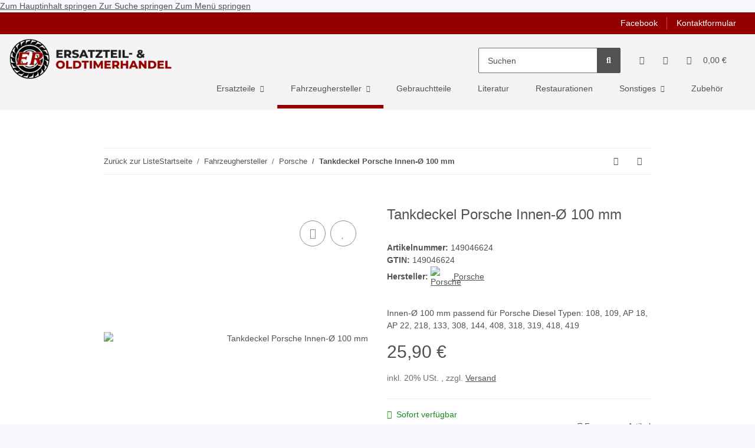

--- FILE ---
content_type: text/html; charset=utf-8
request_url: https://ersatzteilhandel.at/Tankdeckel-Porsche-Innen-O-100-mm
body_size: 37117
content:
<!DOCTYPE html>
<html lang="de" itemscope itemtype="https://schema.org/ItemPage">
    
    <head>
        
            <meta http-equiv="content-type" content="text/html; charset=utf-8">
            <meta name="description" itemprop="description" content="Innen-Ø 80 mm
passend für Porsche Diesel
Typen:
108, 109, AP 18, AP 22, 218, 133, 308, 144, 408, 318, 319, 418, 419">
                        <meta name="viewport" content="width=device-width, initial-scale=1.0">
            <meta http-equiv="X-UA-Compatible" content="IE=edge">
                        <meta name="robots" content="index, follow">

            <meta itemprop="url" content="https://ersatzteilhandel.at/Tankdeckel-Porsche-Innen-O-100-mm">
            <meta property="og:type" content="website">
            <meta property="og:site_name" content="Tankdeckel - Ersatzteil &amp; Oldtimer Handels GmbH, 25,90 €">
            <meta property="og:title" content="Tankdeckel - Ersatzteil &amp; Oldtimer Handels GmbH, 25,90 €">
            <meta property="og:description" content="Innen-Ø 80 mm
passend für Porsche Diesel
Typen:
108, 109, AP 18, AP 22, 218, 133, 308, 144, 408, 318, 319, 418, 419">
            <meta property="og:url" content="https://ersatzteilhandel.at/Tankdeckel-Porsche-Innen-O-100-mm">

                                    
                            <meta itemprop="image" content="https://ersatzteilhandel.at/media/image/product/183709/lg/tankdeckel-porsche-innen-o-100-mm.jpg">
                <meta property="og:image" content="https://ersatzteilhandel.at/media/image/product/183709/lg/tankdeckel-porsche-innen-o-100-mm.jpg">
                <meta property="og:image:width" content="800">
                <meta property="og:image:height" content="800">
                    

        <title itemprop="name">Tankdeckel - Ersatzteil &amp; Oldtimer Handels GmbH, 25,90 €</title>

                    <link rel="canonical" href="https://ersatzteilhandel.at/Tankdeckel-Porsche-Innen-O-100-mm">
        
        

        
            <link rel="icon" href="https://ersatzteilhandel.at/favicon.ico" sizes="48x48">
            <link rel="icon" href="https://ersatzteilhandel.at/favicon.svg" sizes="any" type="image/svg+xml">
            <link rel="apple-touch-icon" href="https://ersatzteilhandel.at/apple-touch-icon.png">
            <link rel="manifest" href="https://ersatzteilhandel.at/site.webmanifest">
            <meta name="msapplication-TileColor" content="#1C1D2C">
            <meta name="msapplication-TileImage" content="https://ersatzteilhandel.at/mstile-144x144.png">
        
        
            <meta name="theme-color" content="#1C1D2C">
        

        
                                                    
                <style id="criticalCSS">
                    
                        :root{--blue: #007bff;--indigo: #6610f2;--purple: #6f42c1;--pink: #e83e8c;--red: #dc3545;--orange: #fd7e14;--yellow: #ffc107;--green: #28a745;--teal: #20c997;--cyan: #17a2b8;--white: #ffffff;--gray: #707070;--gray-dark: #343a40;--primary: #F8BF00;--secondary: #525252;--success: #1C871E;--info: #525252;--warning: #f39932;--danger: #b90000;--light: #f5f7fa;--dark: #525252;--gray: #707070;--gray-light: #f5f7fa;--gray-medium: #ebebeb;--gray-dark: #9b9b9b;--gray-darker: #525252;--breakpoint-xs: 0;--breakpoint-sm: 576px;--breakpoint-md: 768px;--breakpoint-lg: 992px;--breakpoint-xl: 1300px;--font-family-sans-serif: "Open Sans", sans-serif;--font-family-monospace: SFMono-Regular, Menlo, Monaco, Consolas, "Liberation Mono", "Courier New", monospace}*,*::before,*::after{box-sizing:border-box}html{font-family:sans-serif;line-height:1.15;-webkit-text-size-adjust:100%;-webkit-tap-highlight-color:rgba(0,0,0,0)}article,aside,figcaption,figure,footer,header,hgroup,main,nav,section{display:block}body{margin:0;font-family:"Open Sans",sans-serif;font-size:0.875rem;font-weight:400;line-height:1.5;color:#525252;text-align:left;background-color:#f5f7fa}[tabindex="-1"]:focus:not(:focus-visible){outline:0 !important}hr{box-sizing:content-box;height:0;overflow:visible}h1,h2,h3,h4,h5,h6{margin-top:0;margin-bottom:1rem}p{margin-top:0;margin-bottom:1rem}abbr[title],abbr[data-original-title]{text-decoration:underline;text-decoration:underline dotted;cursor:help;border-bottom:0;text-decoration-skip-ink:none}address{margin-bottom:1rem;font-style:normal;line-height:inherit}ol,ul,dl{margin-top:0;margin-bottom:1rem}ol ol,ul ul,ol ul,ul ol{margin-bottom:0}dt{font-weight:700}dd{margin-bottom:.5rem;margin-left:0}blockquote{margin:0 0 1rem}b,strong{font-weight:bolder}small{font-size:80%}sub,sup{position:relative;font-size:75%;line-height:0;vertical-align:baseline}sub{bottom:-0.25em}sup{top:-0.5em}a{color:#525252;text-decoration:underline;background-color:transparent}a:hover{color:#f8bf00;text-decoration:none}a:not([href]):not([class]){color:inherit;text-decoration:none}a:not([href]):not([class]):hover{color:inherit;text-decoration:none}pre,code,kbd,samp{font-family:SFMono-Regular,Menlo,Monaco,Consolas,"Liberation Mono","Courier New",monospace;font-size:1em}pre{margin-top:0;margin-bottom:1rem;overflow:auto;-ms-overflow-style:scrollbar}figure{margin:0 0 1rem}img{vertical-align:middle;border-style:none}svg{overflow:hidden;vertical-align:middle}table{border-collapse:collapse}caption{padding-top:.75rem;padding-bottom:.75rem;color:#707070;text-align:left;caption-side:bottom}th{text-align:inherit;text-align:-webkit-match-parent}label{display:inline-block;margin-bottom:.5rem}button{border-radius:0}button:focus:not(:focus-visible){outline:0}input,button,select,optgroup,textarea{margin:0;font-family:inherit;font-size:inherit;line-height:inherit}button,input{overflow:visible}button,select{text-transform:none}[role=button]{cursor:pointer}select{word-wrap:normal}button,[type=button],[type=reset],[type=submit]{-webkit-appearance:button}button:not(:disabled),[type=button]:not(:disabled),[type=reset]:not(:disabled),[type=submit]:not(:disabled){cursor:pointer}button::-moz-focus-inner,[type=button]::-moz-focus-inner,[type=reset]::-moz-focus-inner,[type=submit]::-moz-focus-inner{padding:0;border-style:none}input[type=radio],input[type=checkbox]{box-sizing:border-box;padding:0}textarea{overflow:auto;resize:vertical}fieldset{min-width:0;padding:0;margin:0;border:0}legend{display:block;width:100%;max-width:100%;padding:0;margin-bottom:.5rem;font-size:1.5rem;line-height:inherit;color:inherit;white-space:normal}progress{vertical-align:baseline}[type=number]::-webkit-inner-spin-button,[type=number]::-webkit-outer-spin-button{height:auto}[type=search]{outline-offset:-2px;-webkit-appearance:none}[type=search]::-webkit-search-decoration{-webkit-appearance:none}::-webkit-file-upload-button{font:inherit;-webkit-appearance:button}output{display:inline-block}summary{display:list-item;cursor:pointer}template{display:none}[hidden]{display:none !important}.img-fluid{max-width:100%;height:auto}.img-thumbnail{padding:.25rem;background-color:#f5f7fa;border:1px solid #dee2e6;border-radius:.125rem;box-shadow:0 1px 2px rgba(0,0,0,.075);max-width:100%;height:auto}.figure{display:inline-block}.figure-img{margin-bottom:.5rem;line-height:1}.figure-caption{font-size:90%;color:#707070}code{font-size:87.5%;color:#e83e8c;word-wrap:break-word}a>code{color:inherit}kbd{padding:.2rem .4rem;font-size:87.5%;color:#fff;background-color:#212529;border-radius:.125rem;box-shadow:inset 0 -0.1rem 0 rgba(0,0,0,.25)}kbd kbd{padding:0;font-size:100%;font-weight:700;box-shadow:none}pre{display:block;font-size:87.5%;color:#212529}pre code{font-size:inherit;color:inherit;word-break:normal}.pre-scrollable{max-height:340px;overflow-y:scroll}.container,.container-fluid,.container-xl,.container-lg,.container-md,.container-sm{width:100%;padding-right:1rem;padding-left:1rem;margin-right:auto;margin-left:auto}@media(min-width: 576px){.container-sm,.container{max-width:97vw}}@media(min-width: 768px){.container-md,.container-sm,.container{max-width:720px}}@media(min-width: 992px){.container-lg,.container-md,.container-sm,.container{max-width:960px}}@media(min-width: 1300px){.container-xl,.container-lg,.container-md,.container-sm,.container{max-width:1250px}}.row{display:flex;flex-wrap:wrap;margin-right:-1rem;margin-left:-1rem}.no-gutters{margin-right:0;margin-left:0}.no-gutters>.col,.no-gutters>[class*=col-]{padding-right:0;padding-left:0}.col-xl,.col-xl-auto,.col-xl-12,.col-xl-11,.col-xl-10,.col-xl-9,.col-xl-8,.col-xl-7,.col-xl-6,.col-xl-5,.col-xl-4,.col-xl-3,.col-xl-2,.col-xl-1,.col-lg,.col-lg-auto,.col-lg-12,.col-lg-11,.col-lg-10,.col-lg-9,.col-lg-8,.col-lg-7,.col-lg-6,.col-lg-5,.col-lg-4,.col-lg-3,.col-lg-2,.col-lg-1,.col-md,.col-md-auto,.col-md-12,.col-md-11,.col-md-10,.col-md-9,.col-md-8,.col-md-7,.col-md-6,.col-md-5,.col-md-4,.col-md-3,.col-md-2,.col-md-1,.col-sm,.col-sm-auto,.col-sm-12,.col-sm-11,.col-sm-10,.col-sm-9,.col-sm-8,.col-sm-7,.col-sm-6,.col-sm-5,.col-sm-4,.col-sm-3,.col-sm-2,.col-sm-1,.col,.col-auto,.col-12,.col-11,.col-10,.col-9,.col-8,.col-7,.col-6,.col-5,.col-4,.col-3,.col-2,.col-1{position:relative;width:100%;padding-right:1rem;padding-left:1rem}.col{flex-basis:0;flex-grow:1;max-width:100%}.row-cols-1>*{flex:0 0 100%;max-width:100%}.row-cols-2>*{flex:0 0 50%;max-width:50%}.row-cols-3>*{flex:0 0 33.3333333333%;max-width:33.3333333333%}.row-cols-4>*{flex:0 0 25%;max-width:25%}.row-cols-5>*{flex:0 0 20%;max-width:20%}.row-cols-6>*{flex:0 0 16.6666666667%;max-width:16.6666666667%}.col-auto{flex:0 0 auto;width:auto;max-width:100%}.col-1{flex:0 0 8.33333333%;max-width:8.33333333%}.col-2{flex:0 0 16.66666667%;max-width:16.66666667%}.col-3{flex:0 0 25%;max-width:25%}.col-4{flex:0 0 33.33333333%;max-width:33.33333333%}.col-5{flex:0 0 41.66666667%;max-width:41.66666667%}.col-6{flex:0 0 50%;max-width:50%}.col-7{flex:0 0 58.33333333%;max-width:58.33333333%}.col-8{flex:0 0 66.66666667%;max-width:66.66666667%}.col-9{flex:0 0 75%;max-width:75%}.col-10{flex:0 0 83.33333333%;max-width:83.33333333%}.col-11{flex:0 0 91.66666667%;max-width:91.66666667%}.col-12{flex:0 0 100%;max-width:100%}.order-first{order:-1}.order-last{order:13}.order-0{order:0}.order-1{order:1}.order-2{order:2}.order-3{order:3}.order-4{order:4}.order-5{order:5}.order-6{order:6}.order-7{order:7}.order-8{order:8}.order-9{order:9}.order-10{order:10}.order-11{order:11}.order-12{order:12}.offset-1{margin-left:8.33333333%}.offset-2{margin-left:16.66666667%}.offset-3{margin-left:25%}.offset-4{margin-left:33.33333333%}.offset-5{margin-left:41.66666667%}.offset-6{margin-left:50%}.offset-7{margin-left:58.33333333%}.offset-8{margin-left:66.66666667%}.offset-9{margin-left:75%}.offset-10{margin-left:83.33333333%}.offset-11{margin-left:91.66666667%}@media(min-width: 576px){.col-sm{flex-basis:0;flex-grow:1;max-width:100%}.row-cols-sm-1>*{flex:0 0 100%;max-width:100%}.row-cols-sm-2>*{flex:0 0 50%;max-width:50%}.row-cols-sm-3>*{flex:0 0 33.3333333333%;max-width:33.3333333333%}.row-cols-sm-4>*{flex:0 0 25%;max-width:25%}.row-cols-sm-5>*{flex:0 0 20%;max-width:20%}.row-cols-sm-6>*{flex:0 0 16.6666666667%;max-width:16.6666666667%}.col-sm-auto{flex:0 0 auto;width:auto;max-width:100%}.col-sm-1{flex:0 0 8.33333333%;max-width:8.33333333%}.col-sm-2{flex:0 0 16.66666667%;max-width:16.66666667%}.col-sm-3{flex:0 0 25%;max-width:25%}.col-sm-4{flex:0 0 33.33333333%;max-width:33.33333333%}.col-sm-5{flex:0 0 41.66666667%;max-width:41.66666667%}.col-sm-6{flex:0 0 50%;max-width:50%}.col-sm-7{flex:0 0 58.33333333%;max-width:58.33333333%}.col-sm-8{flex:0 0 66.66666667%;max-width:66.66666667%}.col-sm-9{flex:0 0 75%;max-width:75%}.col-sm-10{flex:0 0 83.33333333%;max-width:83.33333333%}.col-sm-11{flex:0 0 91.66666667%;max-width:91.66666667%}.col-sm-12{flex:0 0 100%;max-width:100%}.order-sm-first{order:-1}.order-sm-last{order:13}.order-sm-0{order:0}.order-sm-1{order:1}.order-sm-2{order:2}.order-sm-3{order:3}.order-sm-4{order:4}.order-sm-5{order:5}.order-sm-6{order:6}.order-sm-7{order:7}.order-sm-8{order:8}.order-sm-9{order:9}.order-sm-10{order:10}.order-sm-11{order:11}.order-sm-12{order:12}.offset-sm-0{margin-left:0}.offset-sm-1{margin-left:8.33333333%}.offset-sm-2{margin-left:16.66666667%}.offset-sm-3{margin-left:25%}.offset-sm-4{margin-left:33.33333333%}.offset-sm-5{margin-left:41.66666667%}.offset-sm-6{margin-left:50%}.offset-sm-7{margin-left:58.33333333%}.offset-sm-8{margin-left:66.66666667%}.offset-sm-9{margin-left:75%}.offset-sm-10{margin-left:83.33333333%}.offset-sm-11{margin-left:91.66666667%}}@media(min-width: 768px){.col-md{flex-basis:0;flex-grow:1;max-width:100%}.row-cols-md-1>*{flex:0 0 100%;max-width:100%}.row-cols-md-2>*{flex:0 0 50%;max-width:50%}.row-cols-md-3>*{flex:0 0 33.3333333333%;max-width:33.3333333333%}.row-cols-md-4>*{flex:0 0 25%;max-width:25%}.row-cols-md-5>*{flex:0 0 20%;max-width:20%}.row-cols-md-6>*{flex:0 0 16.6666666667%;max-width:16.6666666667%}.col-md-auto{flex:0 0 auto;width:auto;max-width:100%}.col-md-1{flex:0 0 8.33333333%;max-width:8.33333333%}.col-md-2{flex:0 0 16.66666667%;max-width:16.66666667%}.col-md-3{flex:0 0 25%;max-width:25%}.col-md-4{flex:0 0 33.33333333%;max-width:33.33333333%}.col-md-5{flex:0 0 41.66666667%;max-width:41.66666667%}.col-md-6{flex:0 0 50%;max-width:50%}.col-md-7{flex:0 0 58.33333333%;max-width:58.33333333%}.col-md-8{flex:0 0 66.66666667%;max-width:66.66666667%}.col-md-9{flex:0 0 75%;max-width:75%}.col-md-10{flex:0 0 83.33333333%;max-width:83.33333333%}.col-md-11{flex:0 0 91.66666667%;max-width:91.66666667%}.col-md-12{flex:0 0 100%;max-width:100%}.order-md-first{order:-1}.order-md-last{order:13}.order-md-0{order:0}.order-md-1{order:1}.order-md-2{order:2}.order-md-3{order:3}.order-md-4{order:4}.order-md-5{order:5}.order-md-6{order:6}.order-md-7{order:7}.order-md-8{order:8}.order-md-9{order:9}.order-md-10{order:10}.order-md-11{order:11}.order-md-12{order:12}.offset-md-0{margin-left:0}.offset-md-1{margin-left:8.33333333%}.offset-md-2{margin-left:16.66666667%}.offset-md-3{margin-left:25%}.offset-md-4{margin-left:33.33333333%}.offset-md-5{margin-left:41.66666667%}.offset-md-6{margin-left:50%}.offset-md-7{margin-left:58.33333333%}.offset-md-8{margin-left:66.66666667%}.offset-md-9{margin-left:75%}.offset-md-10{margin-left:83.33333333%}.offset-md-11{margin-left:91.66666667%}}@media(min-width: 992px){.col-lg{flex-basis:0;flex-grow:1;max-width:100%}.row-cols-lg-1>*{flex:0 0 100%;max-width:100%}.row-cols-lg-2>*{flex:0 0 50%;max-width:50%}.row-cols-lg-3>*{flex:0 0 33.3333333333%;max-width:33.3333333333%}.row-cols-lg-4>*{flex:0 0 25%;max-width:25%}.row-cols-lg-5>*{flex:0 0 20%;max-width:20%}.row-cols-lg-6>*{flex:0 0 16.6666666667%;max-width:16.6666666667%}.col-lg-auto{flex:0 0 auto;width:auto;max-width:100%}.col-lg-1{flex:0 0 8.33333333%;max-width:8.33333333%}.col-lg-2{flex:0 0 16.66666667%;max-width:16.66666667%}.col-lg-3{flex:0 0 25%;max-width:25%}.col-lg-4{flex:0 0 33.33333333%;max-width:33.33333333%}.col-lg-5{flex:0 0 41.66666667%;max-width:41.66666667%}.col-lg-6{flex:0 0 50%;max-width:50%}.col-lg-7{flex:0 0 58.33333333%;max-width:58.33333333%}.col-lg-8{flex:0 0 66.66666667%;max-width:66.66666667%}.col-lg-9{flex:0 0 75%;max-width:75%}.col-lg-10{flex:0 0 83.33333333%;max-width:83.33333333%}.col-lg-11{flex:0 0 91.66666667%;max-width:91.66666667%}.col-lg-12{flex:0 0 100%;max-width:100%}.order-lg-first{order:-1}.order-lg-last{order:13}.order-lg-0{order:0}.order-lg-1{order:1}.order-lg-2{order:2}.order-lg-3{order:3}.order-lg-4{order:4}.order-lg-5{order:5}.order-lg-6{order:6}.order-lg-7{order:7}.order-lg-8{order:8}.order-lg-9{order:9}.order-lg-10{order:10}.order-lg-11{order:11}.order-lg-12{order:12}.offset-lg-0{margin-left:0}.offset-lg-1{margin-left:8.33333333%}.offset-lg-2{margin-left:16.66666667%}.offset-lg-3{margin-left:25%}.offset-lg-4{margin-left:33.33333333%}.offset-lg-5{margin-left:41.66666667%}.offset-lg-6{margin-left:50%}.offset-lg-7{margin-left:58.33333333%}.offset-lg-8{margin-left:66.66666667%}.offset-lg-9{margin-left:75%}.offset-lg-10{margin-left:83.33333333%}.offset-lg-11{margin-left:91.66666667%}}@media(min-width: 1300px){.col-xl{flex-basis:0;flex-grow:1;max-width:100%}.row-cols-xl-1>*{flex:0 0 100%;max-width:100%}.row-cols-xl-2>*{flex:0 0 50%;max-width:50%}.row-cols-xl-3>*{flex:0 0 33.3333333333%;max-width:33.3333333333%}.row-cols-xl-4>*{flex:0 0 25%;max-width:25%}.row-cols-xl-5>*{flex:0 0 20%;max-width:20%}.row-cols-xl-6>*{flex:0 0 16.6666666667%;max-width:16.6666666667%}.col-xl-auto{flex:0 0 auto;width:auto;max-width:100%}.col-xl-1{flex:0 0 8.33333333%;max-width:8.33333333%}.col-xl-2{flex:0 0 16.66666667%;max-width:16.66666667%}.col-xl-3{flex:0 0 25%;max-width:25%}.col-xl-4{flex:0 0 33.33333333%;max-width:33.33333333%}.col-xl-5{flex:0 0 41.66666667%;max-width:41.66666667%}.col-xl-6{flex:0 0 50%;max-width:50%}.col-xl-7{flex:0 0 58.33333333%;max-width:58.33333333%}.col-xl-8{flex:0 0 66.66666667%;max-width:66.66666667%}.col-xl-9{flex:0 0 75%;max-width:75%}.col-xl-10{flex:0 0 83.33333333%;max-width:83.33333333%}.col-xl-11{flex:0 0 91.66666667%;max-width:91.66666667%}.col-xl-12{flex:0 0 100%;max-width:100%}.order-xl-first{order:-1}.order-xl-last{order:13}.order-xl-0{order:0}.order-xl-1{order:1}.order-xl-2{order:2}.order-xl-3{order:3}.order-xl-4{order:4}.order-xl-5{order:5}.order-xl-6{order:6}.order-xl-7{order:7}.order-xl-8{order:8}.order-xl-9{order:9}.order-xl-10{order:10}.order-xl-11{order:11}.order-xl-12{order:12}.offset-xl-0{margin-left:0}.offset-xl-1{margin-left:8.33333333%}.offset-xl-2{margin-left:16.66666667%}.offset-xl-3{margin-left:25%}.offset-xl-4{margin-left:33.33333333%}.offset-xl-5{margin-left:41.66666667%}.offset-xl-6{margin-left:50%}.offset-xl-7{margin-left:58.33333333%}.offset-xl-8{margin-left:66.66666667%}.offset-xl-9{margin-left:75%}.offset-xl-10{margin-left:83.33333333%}.offset-xl-11{margin-left:91.66666667%}}.nav{display:flex;flex-wrap:wrap;padding-left:0;margin-bottom:0;list-style:none}.nav-link{display:block;padding:.5rem 1rem;text-decoration:none}.nav-link:hover,.nav-link:focus{text-decoration:none}.nav-link.disabled{color:#707070;pointer-events:none;cursor:default}.nav-tabs{border-bottom:1px solid #dee2e6}.nav-tabs .nav-link{margin-bottom:-1px;border:1px solid transparent;border-top-left-radius:0;border-top-right-radius:0}.nav-tabs .nav-link:hover,.nav-tabs .nav-link:focus{border-color:transparent}.nav-tabs .nav-link.disabled{color:#707070;background-color:transparent;border-color:transparent}.nav-tabs .nav-link.active,.nav-tabs .nav-item.show .nav-link{color:#525252;background-color:transparent;border-color:#f8bf00}.nav-tabs .dropdown-menu{margin-top:-1px;border-top-left-radius:0;border-top-right-radius:0}.nav-pills .nav-link{border-radius:.125rem}.nav-pills .nav-link.active,.nav-pills .show>.nav-link{color:#fff;background-color:#f8bf00}.nav-fill>.nav-link,.nav-fill .nav-item{flex:1 1 auto;text-align:center}.nav-justified>.nav-link,.nav-justified .nav-item{flex-basis:0;flex-grow:1;text-align:center}.tab-content>.tab-pane{display:none}.tab-content>.active{display:block}.navbar{position:relative;display:flex;flex-wrap:wrap;align-items:center;justify-content:space-between;padding:.4rem 1rem}.navbar .container,.navbar .container-fluid,.navbar .container-sm,.navbar .container-md,.navbar .container-lg,.navbar .container-xl{display:flex;flex-wrap:wrap;align-items:center;justify-content:space-between}.navbar-brand{display:inline-block;padding-top:.40625rem;padding-bottom:.40625rem;margin-right:1rem;font-size:1rem;line-height:inherit;white-space:nowrap}.navbar-brand:hover,.navbar-brand:focus{text-decoration:none}.navbar-nav{display:flex;flex-direction:column;padding-left:0;margin-bottom:0;list-style:none}.navbar-nav .nav-link{padding-right:0;padding-left:0}.navbar-nav .dropdown-menu{position:static;float:none}.navbar-text{display:inline-block;padding-top:.5rem;padding-bottom:.5rem}.navbar-collapse{flex-basis:100%;flex-grow:1;align-items:center}.navbar-toggler{padding:.25rem .75rem;font-size:1rem;line-height:1;background-color:transparent;border:1px solid transparent;border-radius:.125rem}.navbar-toggler:hover,.navbar-toggler:focus{text-decoration:none}.navbar-toggler-icon{display:inline-block;width:1.5em;height:1.5em;vertical-align:middle;content:"";background:50%/100% 100% no-repeat}.navbar-nav-scroll{max-height:75vh;overflow-y:auto}@media(max-width: 575.98px){.navbar-expand-sm>.container,.navbar-expand-sm>.container-fluid,.navbar-expand-sm>.container-sm,.navbar-expand-sm>.container-md,.navbar-expand-sm>.container-lg,.navbar-expand-sm>.container-xl{padding-right:0;padding-left:0}}@media(min-width: 576px){.navbar-expand-sm{flex-flow:row nowrap;justify-content:flex-start}.navbar-expand-sm .navbar-nav{flex-direction:row}.navbar-expand-sm .navbar-nav .dropdown-menu{position:absolute}.navbar-expand-sm .navbar-nav .nav-link{padding-right:1.5rem;padding-left:1.5rem}.navbar-expand-sm>.container,.navbar-expand-sm>.container-fluid,.navbar-expand-sm>.container-sm,.navbar-expand-sm>.container-md,.navbar-expand-sm>.container-lg,.navbar-expand-sm>.container-xl{flex-wrap:nowrap}.navbar-expand-sm .navbar-nav-scroll{overflow:visible}.navbar-expand-sm .navbar-collapse{display:flex !important;flex-basis:auto}.navbar-expand-sm .navbar-toggler{display:none}}@media(max-width: 767.98px){.navbar-expand-md>.container,.navbar-expand-md>.container-fluid,.navbar-expand-md>.container-sm,.navbar-expand-md>.container-md,.navbar-expand-md>.container-lg,.navbar-expand-md>.container-xl{padding-right:0;padding-left:0}}@media(min-width: 768px){.navbar-expand-md{flex-flow:row nowrap;justify-content:flex-start}.navbar-expand-md .navbar-nav{flex-direction:row}.navbar-expand-md .navbar-nav .dropdown-menu{position:absolute}.navbar-expand-md .navbar-nav .nav-link{padding-right:1.5rem;padding-left:1.5rem}.navbar-expand-md>.container,.navbar-expand-md>.container-fluid,.navbar-expand-md>.container-sm,.navbar-expand-md>.container-md,.navbar-expand-md>.container-lg,.navbar-expand-md>.container-xl{flex-wrap:nowrap}.navbar-expand-md .navbar-nav-scroll{overflow:visible}.navbar-expand-md .navbar-collapse{display:flex !important;flex-basis:auto}.navbar-expand-md .navbar-toggler{display:none}}@media(max-width: 991.98px){.navbar-expand-lg>.container,.navbar-expand-lg>.container-fluid,.navbar-expand-lg>.container-sm,.navbar-expand-lg>.container-md,.navbar-expand-lg>.container-lg,.navbar-expand-lg>.container-xl{padding-right:0;padding-left:0}}@media(min-width: 992px){.navbar-expand-lg{flex-flow:row nowrap;justify-content:flex-start}.navbar-expand-lg .navbar-nav{flex-direction:row}.navbar-expand-lg .navbar-nav .dropdown-menu{position:absolute}.navbar-expand-lg .navbar-nav .nav-link{padding-right:1.5rem;padding-left:1.5rem}.navbar-expand-lg>.container,.navbar-expand-lg>.container-fluid,.navbar-expand-lg>.container-sm,.navbar-expand-lg>.container-md,.navbar-expand-lg>.container-lg,.navbar-expand-lg>.container-xl{flex-wrap:nowrap}.navbar-expand-lg .navbar-nav-scroll{overflow:visible}.navbar-expand-lg .navbar-collapse{display:flex !important;flex-basis:auto}.navbar-expand-lg .navbar-toggler{display:none}}@media(max-width: 1299.98px){.navbar-expand-xl>.container,.navbar-expand-xl>.container-fluid,.navbar-expand-xl>.container-sm,.navbar-expand-xl>.container-md,.navbar-expand-xl>.container-lg,.navbar-expand-xl>.container-xl{padding-right:0;padding-left:0}}@media(min-width: 1300px){.navbar-expand-xl{flex-flow:row nowrap;justify-content:flex-start}.navbar-expand-xl .navbar-nav{flex-direction:row}.navbar-expand-xl .navbar-nav .dropdown-menu{position:absolute}.navbar-expand-xl .navbar-nav .nav-link{padding-right:1.5rem;padding-left:1.5rem}.navbar-expand-xl>.container,.navbar-expand-xl>.container-fluid,.navbar-expand-xl>.container-sm,.navbar-expand-xl>.container-md,.navbar-expand-xl>.container-lg,.navbar-expand-xl>.container-xl{flex-wrap:nowrap}.navbar-expand-xl .navbar-nav-scroll{overflow:visible}.navbar-expand-xl .navbar-collapse{display:flex !important;flex-basis:auto}.navbar-expand-xl .navbar-toggler{display:none}}.navbar-expand{flex-flow:row nowrap;justify-content:flex-start}.navbar-expand>.container,.navbar-expand>.container-fluid,.navbar-expand>.container-sm,.navbar-expand>.container-md,.navbar-expand>.container-lg,.navbar-expand>.container-xl{padding-right:0;padding-left:0}.navbar-expand .navbar-nav{flex-direction:row}.navbar-expand .navbar-nav .dropdown-menu{position:absolute}.navbar-expand .navbar-nav .nav-link{padding-right:1.5rem;padding-left:1.5rem}.navbar-expand>.container,.navbar-expand>.container-fluid,.navbar-expand>.container-sm,.navbar-expand>.container-md,.navbar-expand>.container-lg,.navbar-expand>.container-xl{flex-wrap:nowrap}.navbar-expand .navbar-nav-scroll{overflow:visible}.navbar-expand .navbar-collapse{display:flex !important;flex-basis:auto}.navbar-expand .navbar-toggler{display:none}.navbar-light .navbar-brand{color:rgba(0,0,0,.9)}.navbar-light .navbar-brand:hover,.navbar-light .navbar-brand:focus{color:rgba(0,0,0,.9)}.navbar-light .navbar-nav .nav-link{color:#525252}.navbar-light .navbar-nav .nav-link:hover,.navbar-light .navbar-nav .nav-link:focus{color:#f8bf00}.navbar-light .navbar-nav .nav-link.disabled{color:rgba(0,0,0,.3)}.navbar-light .navbar-nav .show>.nav-link,.navbar-light .navbar-nav .active>.nav-link,.navbar-light .navbar-nav .nav-link.show,.navbar-light .navbar-nav .nav-link.active{color:rgba(0,0,0,.9)}.navbar-light .navbar-toggler{color:#525252;border-color:rgba(0,0,0,.1)}.navbar-light .navbar-toggler-icon{background-image:url("data:image/svg+xml,%3csvg xmlns='http://www.w3.org/2000/svg' width='30' height='30' viewBox='0 0 30 30'%3e%3cpath stroke='%23525252' stroke-linecap='round' stroke-miterlimit='10' stroke-width='2' d='M4 7h22M4 15h22M4 23h22'/%3e%3c/svg%3e")}.navbar-light .navbar-text{color:#525252}.navbar-light .navbar-text a{color:rgba(0,0,0,.9)}.navbar-light .navbar-text a:hover,.navbar-light .navbar-text a:focus{color:rgba(0,0,0,.9)}.navbar-dark .navbar-brand{color:#fff}.navbar-dark .navbar-brand:hover,.navbar-dark .navbar-brand:focus{color:#fff}.navbar-dark .navbar-nav .nav-link{color:rgba(255,255,255,.5)}.navbar-dark .navbar-nav .nav-link:hover,.navbar-dark .navbar-nav .nav-link:focus{color:rgba(255,255,255,.75)}.navbar-dark .navbar-nav .nav-link.disabled{color:rgba(255,255,255,.25)}.navbar-dark .navbar-nav .show>.nav-link,.navbar-dark .navbar-nav .active>.nav-link,.navbar-dark .navbar-nav .nav-link.show,.navbar-dark .navbar-nav .nav-link.active{color:#fff}.navbar-dark .navbar-toggler{color:rgba(255,255,255,.5);border-color:rgba(255,255,255,.1)}.navbar-dark .navbar-toggler-icon{background-image:url("data:image/svg+xml,%3csvg xmlns='http://www.w3.org/2000/svg' width='30' height='30' viewBox='0 0 30 30'%3e%3cpath stroke='rgba%28255, 255, 255, 0.5%29' stroke-linecap='round' stroke-miterlimit='10' stroke-width='2' d='M4 7h22M4 15h22M4 23h22'/%3e%3c/svg%3e")}.navbar-dark .navbar-text{color:rgba(255,255,255,.5)}.navbar-dark .navbar-text a{color:#fff}.navbar-dark .navbar-text a:hover,.navbar-dark .navbar-text a:focus{color:#fff}.fa,.fas,.far,.fal{display:inline-block}h1,h2,h3,h4,h5,h6,.h1,.h2,.h3,.productlist-filter-headline,.h4,.h5,.h6{margin-bottom:1rem;font-family:Montserrat,sans-serif;font-weight:400;line-height:1.2;color:#525252}h1,.h1{font-size:1.875rem}h2,.h2{font-size:1.5rem}h3,.h3,.productlist-filter-headline{font-size:1rem}h4,.h4{font-size:0.875rem}h5,.h5{font-size:0.875rem}h6,.h6{font-size:0.875rem}.label-slide .form-group:not(.exclude-from-label-slide):not(.checkbox) label{display:none}.modal{display:none}.carousel-thumbnails .slick-arrow{opacity:0}.consent-modal:not(.active){display:none}.consent-banner-icon{width:1em;height:1em}.mini>#consent-banner{display:none}html{overflow-y:scroll}.dropdown-menu{display:none}.dropdown-toggle::after{content:"";margin-left:.5rem;display:inline-block}.input-group{position:relative;display:flex;flex-wrap:wrap;align-items:stretch;width:100%}.input-group>.form-control{flex:1 1 auto;width:1%}#main-wrapper,#header-top-bar,header{background:#fff}.container-fluid-xl{max-width:103.125rem}.nav-dividers .nav-item{position:relative}.nav-dividers .nav-item:not(:last-child)::after{content:"";position:absolute;right:0;top:.5rem;height:calc(100% - 1rem);border-right:.0625rem solid currentColor}.nav-link{text-decoration:none}.nav-scrollbar{overflow:hidden;display:flex;align-items:center}.nav-scrollbar .nav,.nav-scrollbar .navbar-nav{flex-wrap:nowrap}.nav-scrollbar .nav-item{white-space:nowrap}.nav-scrollbar-inner{overflow-x:auto;padding-bottom:1.5rem;align-self:flex-start}#shop-nav{align-items:center;flex-shrink:0;margin-left:auto}@media(max-width: 767.98px){#shop-nav .nav-link{padding-left:.75rem;padding-right:.75rem}}.breadcrumb{display:flex;flex-wrap:wrap;padding:.5rem 0;margin-bottom:0;list-style:none;background-color:transparent;border-radius:0}.breadcrumb-item+.breadcrumb-item{padding-left:.5rem}.breadcrumb-item+.breadcrumb-item::before{display:inline-block;padding-right:.5rem;color:#707070;content:"/"}.breadcrumb-item.active{color:#525252;font-weight:700}.breadcrumb-item.first::before{display:none}.breadcrumb-wrapper{margin-bottom:2rem}@media(min-width: 992px){.breadcrumb-wrapper{border-style:solid;border-color:#ebebeb;border-width:1px 0}}.breadcrumb{font-size:0.8125rem}.breadcrumb a{text-decoration:none}.breadcrumb-back{padding-right:1rem;margin-right:1rem;border-right:1px solid #ebebeb}#header-top-bar{position:relative;background-color:#fff;z-index:1021;flex-direction:row-reverse}#header-top-bar,header{background-color:#fff;color:#525252}#header-top-bar a,header a{text-decoration:none;color:#525252}#header-top-bar a:hover:not(.dropdown-item):not(.btn),header a:hover:not(.dropdown-item):not(.btn){color:#f8bf00}header{box-shadow:0 1rem .5625rem -0.75rem rgba(0,0,0,.06);position:relative;z-index:1020}header .form-control,header .form-control:focus{background-color:#fff;color:#525252}header .navbar{padding:0;position:static}@media(min-width: 992px){header{padding-bottom:0}header .navbar-brand{margin-right:3rem}}header .navbar-brand{padding-top:.4rem;padding-bottom:.4rem}header .navbar-brand img{height:2rem;width:auto}header .navbar-toggler{color:#525252}header .nav-right .dropdown-menu{margin-top:-0.03125rem;box-shadow:inset 0 1rem .5625rem -0.75rem rgba(0,0,0,.06)}@media(min-width: 992px){header .navbar-brand{padding-top:.6rem;padding-bottom:.6rem}header .navbar-brand img{height:3.0625rem}header .navbar-collapse{height:4.3125rem}header .navbar-nav>.nav-item>.nav-link{position:relative;padding:1.5rem}header .navbar-nav>.nav-item>.nav-link::before{content:"";position:absolute;bottom:0;left:50%;transform:translateX(-50%);border-width:0 0 6px;border-color:#f8bf00;border-style:solid;transition:width .4s;width:0}header .navbar-nav>.nav-item.active>.nav-link::before,header .navbar-nav>.nav-item:hover>.nav-link::before,header .navbar-nav>.nav-item.hover>.nav-link::before{width:100%}header .navbar-nav>.nav-item .nav{flex-wrap:wrap}header .navbar-nav .nav .nav-link{padding:0}header .navbar-nav .nav .nav-link::after{display:none}header .navbar-nav .dropdown .nav-item{width:100%}header .nav-mobile-body{align-self:flex-start;width:100%}header .nav-scrollbar-inner{width:100%}header .nav-right .nav-link{padding-top:1.5rem;padding-bottom:1.5rem}}.btn{display:inline-block;font-weight:600;color:#525252;text-align:center;vertical-align:middle;user-select:none;background-color:transparent;border:1px solid transparent;padding:.625rem .9375rem;font-size:0.875rem;line-height:1.5;border-radius:.125rem}.btn.disabled,.btn:disabled{opacity:.65;box-shadow:none}.btn:not(:disabled):not(.disabled):active,.btn:not(:disabled):not(.disabled).active{box-shadow:none}.form-control{display:block;width:100%;height:calc(1.5em + 1.25rem + 2px);padding:.625rem .9375rem;font-size:0.875rem;font-weight:400;line-height:1.5;color:#525252;background-color:#fff;background-clip:padding-box;border:1px solid #707070;border-radius:.125rem;box-shadow:inset 0 1px 1px rgba(0,0,0,.075);transition:border-color .15s ease-in-out,box-shadow .15s ease-in-out}@media(prefers-reduced-motion: reduce){.form-control{transition:none}}.square{display:flex;position:relative}.square::before{content:"";display:inline-block;padding-bottom:100%}.flex-row-reverse{flex-direction:row-reverse !important}.flex-column{flex-direction:column !important}.justify-content-start{justify-content:flex-start !important}.collapse:not(.show){display:none}.d-none{display:none !important}.d-block{display:block !important}.d-flex{display:flex !important}.d-inline-block{display:inline-block !important}@media(min-width: 992px){.d-lg-none{display:none !important}.d-lg-block{display:block !important}.d-lg-flex{display:flex !important}}@media(min-width: 768px){.d-md-none{display:none !important}.d-md-block{display:block !important}.d-md-flex{display:flex !important}.d-md-inline-block{display:inline-block !important}}.form-group{margin-bottom:1rem}.btn-secondary{background-color:#525252;color:#f5f7fa}.btn-outline-secondary{color:#525252;border-color:#525252}.btn-group{display:inline-flex}.productlist-filter-headline{border-bottom:1px solid #ebebeb;padding-bottom:.5rem;margin-bottom:1rem}hr{margin-top:1rem;margin-bottom:1rem;border:0;border-top:1px solid rgba(0,0,0,.1)}.badge-circle-1{background-color:#fff}#content{padding-bottom:3rem}#content-wrapper{margin-top:0}#content-wrapper.has-fluid{padding-top:1rem}#content-wrapper:not(.has-fluid){padding-top:2rem}@media(min-width: 992px){#content-wrapper:not(.has-fluid){padding-top:4rem}}#search{margin-right:1rem;display:none}@media(min-width: 992px){#search{display:block}}#footer{background-color:#f5f7fa;color:#525252}.toggler-logo-wrapper{float:left}@media(min-width: 992px){.toggler-logo-wrapper .logo-wrapper{padding-left:1.5rem}}@media(max-width: 991.98px){.toggler-logo-wrapper{position:absolute}.toggler-logo-wrapper .logo-wrapper{float:left}.toggler-logo-wrapper .burger-menu-wrapper{float:left;padding-top:1rem}}.navbar .container{display:block}.lazyloading{color:transparent;width:auto;height:auto;max-width:40px;max-height:40px}.lazyload{opacity:0 !important}

                    
                    
                                                                            @media (min-width: 992px) {
                                header .navbar-brand img {
                                    height: 49px;
                                }
                                                                    nav.navbar {
                                        height: calc(49px + 1.2rem);
                                    }
                                                            }
                                            
                </style>
            
                                        <link rel="preload" href="https://ersatzteilhandel.at/asset/my-nova.css,plugin_css?v=5.1.1&amp;h=1a5ae8eb75642476a261a8991c5855f5" as="style" onload="this.onload=null;this.rel='stylesheet'">
                <noscript>
                    <link href="https://ersatzteilhandel.at/asset/my-nova.css,plugin_css?v=5.1.1&amp;h=1a5ae8eb75642476a261a8991c5855f5" rel="stylesheet">
                </noscript>
            
                                    <script>
                /*! loadCSS rel=preload polyfill. [c]2017 Filament Group, Inc. MIT License */
                (function (w) {
                    "use strict";
                    if (!w.loadCSS) {
                        w.loadCSS = function (){};
                    }
                    var rp = loadCSS.relpreload = {};
                    rp.support                  = (function () {
                        var ret;
                        try {
                            ret = w.document.createElement("link").relList.supports("preload");
                        } catch (e) {
                            ret = false;
                        }
                        return function () {
                            return ret;
                        };
                    })();
                    rp.bindMediaToggle          = function (link) {
                        var finalMedia = link.media || "all";

                        function enableStylesheet() {
                            if (link.addEventListener) {
                                link.removeEventListener("load", enableStylesheet);
                            } else if (link.attachEvent) {
                                link.detachEvent("onload", enableStylesheet);
                            }
                            link.setAttribute("onload", null);
                            link.media = finalMedia;
                        }

                        if (link.addEventListener) {
                            link.addEventListener("load", enableStylesheet);
                        } else if (link.attachEvent) {
                            link.attachEvent("onload", enableStylesheet);
                        }
                        setTimeout(function () {
                            link.rel   = "stylesheet";
                            link.media = "only x";
                        });
                        setTimeout(enableStylesheet, 3000);
                    };

                    rp.poly = function () {
                        if (rp.support()) {
                            return;
                        }
                        var links = w.document.getElementsByTagName("link");
                        for (var i = 0; i < links.length; i++) {
                            var link = links[i];
                            if (link.rel === "preload" && link.getAttribute("as") === "style" && !link.getAttribute("data-loadcss")) {
                                link.setAttribute("data-loadcss", true);
                                rp.bindMediaToggle(link);
                            }
                        }
                    };

                    if (!rp.support()) {
                        rp.poly();

                        var run = w.setInterval(rp.poly, 500);
                        if (w.addEventListener) {
                            w.addEventListener("load", function () {
                                rp.poly();
                                w.clearInterval(run);
                            });
                        } else if (w.attachEvent) {
                            w.attachEvent("onload", function () {
                                rp.poly();
                                w.clearInterval(run);
                            });
                        }
                    }

                    if (typeof exports !== "undefined") {
                        exports.loadCSS = loadCSS;
                    }
                    else {
                        w.loadCSS = loadCSS;
                    }
                }(typeof global !== "undefined" ? global : this));
            </script>
                                                                    

                

        <script src="https://ersatzteilhandel.at/templates/NOVA/js/jquery-3.7.1.min.js"></script>

                                    <script defer src="https://ersatzteilhandel.at/asset/jtl3.js?v=5.1.1"></script>
                    
        
                    <script defer src="https://ersatzteilhandel.at/templates/NOVAChild/js/custom.js?v=5.1.1"></script>
        
        

        
                            <link rel="preload" href="https://ersatzteilhandel.at/templates/NOVA/themes/base/fonts/opensans/open-sans-600.woff2" as="font" crossorigin>
                <link rel="preload" href="https://ersatzteilhandel.at/templates/NOVA/themes/base/fonts/opensans/open-sans-regular.woff2" as="font" crossorigin>
                <link rel="preload" href="https://ersatzteilhandel.at/templates/NOVA/themes/base/fonts/montserrat/Montserrat-SemiBold.woff2" as="font" crossorigin>
                        <link rel="preload" href="https://ersatzteilhandel.at/templates/NOVA/themes/base/fontawesome/webfonts/fa-solid-900.woff2" as="font" crossorigin>
            <link rel="preload" href="https://ersatzteilhandel.at/templates/NOVA/themes/base/fontawesome/webfonts/fa-regular-400.woff2" as="font" crossorigin>
        
        
            <link rel="modulepreload" href="https://ersatzteilhandel.at/templates/NOVA/js/app/globals.js" as="script" crossorigin>
            <link rel="modulepreload" href="https://ersatzteilhandel.at/templates/NOVA/js/app/snippets/form-counter.js" as="script" crossorigin>
            <link rel="modulepreload" href="https://ersatzteilhandel.at/templates/NOVA/js/app/plugins/navscrollbar.js" as="script" crossorigin>
            <link rel="modulepreload" href="https://ersatzteilhandel.at/templates/NOVA/js/app/plugins/tabdrop.js" as="script" crossorigin>
            <link rel="modulepreload" href="https://ersatzteilhandel.at/templates/NOVA/js/app/views/header.js" as="script" crossorigin>
            <link rel="modulepreload" href="https://ersatzteilhandel.at/templates/NOVA/js/app/views/productdetails.js" as="script" crossorigin>
        
                        
                    
        <script type="module" src="https://ersatzteilhandel.at/templates/NOVA/js/app/app.js"></script>
        <script>(function(){
            // back-to-list-link mechanics

                            let has_starting_point = window.sessionStorage.getItem('has_starting_point') === 'true';
                let product_id         = Number(window.sessionStorage.getItem('cur_product_id'));
                let page_visits        = Number(window.sessionStorage.getItem('product_page_visits'));
                let no_reload          = performance.getEntriesByType('navigation')[0].type !== 'reload';

                let browseNext         =                         183785;

                let browsePrev         =                         183675;

                let should_render_link = true;

                if (has_starting_point === false) {
                    should_render_link = false;
                } else if (product_id === 0) {
                    product_id  = 183709;
                    page_visits = 1;
                } else if (product_id === 183709) {
                    if (no_reload) {
                        page_visits ++;
                    }
                } else if (product_id === browseNext || product_id === browsePrev) {
                    product_id = 183709;
                    page_visits ++;
                } else {
                    has_starting_point = false;
                    should_render_link = false;
                }

                window.sessionStorage.setItem('has_starting_point', has_starting_point);
                window.sessionStorage.setItem('cur_product_id', product_id);
                window.sessionStorage.setItem('product_page_visits', page_visits);
                window.should_render_backtolist_link = should_render_link;
                    })()</script>
    </head>
    

    
    
        <body class="btn-animated                     wish-compare-animation-mobile                     wish-compare-animation-desktop                                           is-nova" data-page="1">
<script src="https://ersatzteilhandel.at/plugins/jtl_paypal_commerce/frontend/template/instalmentBanner/jsTemplates/instalmentBannerPlaceholder.js?v=1.1.0"></script>
    
            
            <a href="#main-wrapper" class="btn-skip-to">
                    Zum Hauptinhalt springen
            
</a>                                                <a href="#search-header" class="btn-skip-to">
                            Zur Suche springen
                    
</a>                                                    <a href="#mainNavigation" class="btn-skip-to">
                            Zum Menü springen
                    
</a>                                    
        
                            <input id="consent-manager-show-banner" type="hidden" value="1">
                
    <div id="consent-manager" class="d-none">
                                                                        
        
            <button type="button" class="consent-btn consent-btn-outline-primary d-none" id="consent-settings-btn" title="Datenschutz-Einstellungen">
                <span class="consent-icon">
                    <svg xmlns="http://www.w3.org/2000/svg" viewbox="0 0 512 512" role="img" aria-label="Datenschutz-Einstellungen"><path fill="currentColor" d="M256.12 245.96c-13.25 0-24 10.74-24 24 1.14 72.25-8.14 141.9-27.7 211.55-2.73 9.72 2.15 30.49 23.12 30.49 10.48 0 20.11-6.92 23.09-17.52 13.53-47.91 31.04-125.41 29.48-224.52.01-13.25-10.73-24-23.99-24zm-.86-81.73C194 164.16 151.25 211.3 152.1 265.32c.75 47.94-3.75 95.91-13.37 142.55-2.69 12.98 5.67 25.69 18.64 28.36 13.05 2.67 25.67-5.66 28.36-18.64 10.34-50.09 15.17-101.58 14.37-153.02-.41-25.95 19.92-52.49 54.45-52.34 31.31.47 57.15 25.34 57.62 55.47.77 48.05-2.81 96.33-10.61 143.55-2.17 13.06 6.69 25.42 19.76 27.58 19.97 3.33 26.81-15.1 27.58-19.77 8.28-50.03 12.06-101.21 11.27-152.11-.88-55.8-47.94-101.88-104.91-102.72zm-110.69-19.78c-10.3-8.34-25.37-6.8-33.76 3.48-25.62 31.5-39.39 71.28-38.75 112 .59 37.58-2.47 75.27-9.11 112.05-2.34 13.05 6.31 25.53 19.36 27.89 20.11 3.5 27.07-14.81 27.89-19.36 7.19-39.84 10.5-80.66 9.86-121.33-.47-29.88 9.2-57.88 28-80.97 8.35-10.28 6.79-25.39-3.49-33.76zm109.47-62.33c-15.41-.41-30.87 1.44-45.78 4.97-12.89 3.06-20.87 15.98-17.83 28.89 3.06 12.89 16 20.83 28.89 17.83 11.05-2.61 22.47-3.77 34-3.69 75.43 1.13 137.73 61.5 138.88 134.58.59 37.88-1.28 76.11-5.58 113.63-1.5 13.17 7.95 25.08 21.11 26.58 16.72 1.95 25.51-11.88 26.58-21.11a929.06 929.06 0 0 0 5.89-119.85c-1.56-98.75-85.07-180.33-186.16-181.83zm252.07 121.45c-2.86-12.92-15.51-21.2-28.61-18.27-12.94 2.86-21.12 15.66-18.26 28.61 4.71 21.41 4.91 37.41 4.7 61.6-.11 13.27 10.55 24.09 23.8 24.2h.2c13.17 0 23.89-10.61 24-23.8.18-22.18.4-44.11-5.83-72.34zm-40.12-90.72C417.29 43.46 337.6 1.29 252.81.02 183.02-.82 118.47 24.91 70.46 72.94 24.09 119.37-.9 181.04.14 246.65l-.12 21.47c-.39 13.25 10.03 24.31 23.28 24.69.23.02.48.02.72.02 12.92 0 23.59-10.3 23.97-23.3l.16-23.64c-.83-52.5 19.16-101.86 56.28-139 38.76-38.8 91.34-59.67 147.68-58.86 69.45 1.03 134.73 35.56 174.62 92.39 7.61 10.86 22.56 13.45 33.42 5.86 10.84-7.62 13.46-22.59 5.84-33.43z"></path></svg>
                </span>
            </button>
        

        
            <div id="consent-banner">
                
                    <div class="consent-banner-icon">
                        <svg xmlns="http://www.w3.org/2000/svg" viewbox="0 0 512 512" role="img" aria-label="Datenschutz-Einstellungen"><path fill="currentColor" d="M256.12 245.96c-13.25 0-24 10.74-24 24 1.14 72.25-8.14 141.9-27.7 211.55-2.73 9.72 2.15 30.49 23.12 30.49 10.48 0 20.11-6.92 23.09-17.52 13.53-47.91 31.04-125.41 29.48-224.52.01-13.25-10.73-24-23.99-24zm-.86-81.73C194 164.16 151.25 211.3 152.1 265.32c.75 47.94-3.75 95.91-13.37 142.55-2.69 12.98 5.67 25.69 18.64 28.36 13.05 2.67 25.67-5.66 28.36-18.64 10.34-50.09 15.17-101.58 14.37-153.02-.41-25.95 19.92-52.49 54.45-52.34 31.31.47 57.15 25.34 57.62 55.47.77 48.05-2.81 96.33-10.61 143.55-2.17 13.06 6.69 25.42 19.76 27.58 19.97 3.33 26.81-15.1 27.58-19.77 8.28-50.03 12.06-101.21 11.27-152.11-.88-55.8-47.94-101.88-104.91-102.72zm-110.69-19.78c-10.3-8.34-25.37-6.8-33.76 3.48-25.62 31.5-39.39 71.28-38.75 112 .59 37.58-2.47 75.27-9.11 112.05-2.34 13.05 6.31 25.53 19.36 27.89 20.11 3.5 27.07-14.81 27.89-19.36 7.19-39.84 10.5-80.66 9.86-121.33-.47-29.88 9.2-57.88 28-80.97 8.35-10.28 6.79-25.39-3.49-33.76zm109.47-62.33c-15.41-.41-30.87 1.44-45.78 4.97-12.89 3.06-20.87 15.98-17.83 28.89 3.06 12.89 16 20.83 28.89 17.83 11.05-2.61 22.47-3.77 34-3.69 75.43 1.13 137.73 61.5 138.88 134.58.59 37.88-1.28 76.11-5.58 113.63-1.5 13.17 7.95 25.08 21.11 26.58 16.72 1.95 25.51-11.88 26.58-21.11a929.06 929.06 0 0 0 5.89-119.85c-1.56-98.75-85.07-180.33-186.16-181.83zm252.07 121.45c-2.86-12.92-15.51-21.2-28.61-18.27-12.94 2.86-21.12 15.66-18.26 28.61 4.71 21.41 4.91 37.41 4.7 61.6-.11 13.27 10.55 24.09 23.8 24.2h.2c13.17 0 23.89-10.61 24-23.8.18-22.18.4-44.11-5.83-72.34zm-40.12-90.72C417.29 43.46 337.6 1.29 252.81.02 183.02-.82 118.47 24.91 70.46 72.94 24.09 119.37-.9 181.04.14 246.65l-.12 21.47c-.39 13.25 10.03 24.31 23.28 24.69.23.02.48.02.72.02 12.92 0 23.59-10.3 23.97-23.3l.16-23.64c-.83-52.5 19.16-101.86 56.28-139 38.76-38.8 91.34-59.67 147.68-58.86 69.45 1.03 134.73 35.56 174.62 92.39 7.61 10.86 22.56 13.45 33.42 5.86 10.84-7.62 13.46-22.59 5.84-33.43z"></path></svg>
                    </div>
                
                
                    <div class="consent-banner-body">
                        
                            <div class="consent-banner-actions">
                                <div class="consent-btn-helper">
                                    <div class="consent-accept">
                                        <button type="button" class="consent-btn consent-btn-outline-primary btn-block" id="consent-banner-btn-all">
                                            Alle akzeptieren
                                        </button>
                                    </div>
                                    <div>
                                        <button type="button" class="consent-btn consent-btn-outline-primary btn-block" id="consent-banner-btn-settings">
                                            Konfigurieren
                                        </button>
                                    </div>
                                    <div>
                                        <button type="button" class="consent-btn consent-btn-outline-primary btn-block" id="consent-banner-btn-close" title="Ablehnen">
                                            Ablehnen
                                        </button>
                                    </div>
                                </div>
                            </div>
                        
                        
                            <div class="consent-banner-description">
                                
                                    <span class="consent-display-2">
                                        Wie wir Cookies &amp; Co nutzen
                                    </span>
                                
                                                                                                
                                    <p>
                                        Durch Klicken auf „Alle akzeptieren“ gestatten Sie den Einsatz folgender Dienste auf unserer Website: YouTube, Vimeo. Sie können die Einstellung jederzeit ändern (Fingerabdruck-Icon links unten). Weitere Details finden Sie unter <i>Konfigurieren</i> und in unserer <i>Datenschutzerklärung</i>.
                                    </p>
                                                                            <a href="https://ersatzteilhandel.at/Impressum" title="Impressum">Impressum</a>
                                                                                                                <span class="mx-1">|</span>
                                                                                                                <a href="https://ersatzteilhandel.at/Datenschutz" title="Datenschutz">Datenschutz</a>
                                                                    
                            </div>
                        
                    </div>
                
            </div>
        
        
            <div id="consent-settings" class="consent-modal" role="dialog" aria-modal="true">
                <div class="consent-modal-content" role="document">
                    
                        <button type="button" class="consent-modal-close" data-toggle="consent-close" title="Ablehnen">
                            <i class="fa fas fa-times"></i>
                        </button>
                    
                    
                        <div class="consent-modal-icon">
                            <svg xmlns="http://www.w3.org/2000/svg" viewbox="0 0 512 512" role="img" aria-label="Datenschutz-Einstellungen"><path fill="currentColor" d="M256.12 245.96c-13.25 0-24 10.74-24 24 1.14 72.25-8.14 141.9-27.7 211.55-2.73 9.72 2.15 30.49 23.12 30.49 10.48 0 20.11-6.92 23.09-17.52 13.53-47.91 31.04-125.41 29.48-224.52.01-13.25-10.73-24-23.99-24zm-.86-81.73C194 164.16 151.25 211.3 152.1 265.32c.75 47.94-3.75 95.91-13.37 142.55-2.69 12.98 5.67 25.69 18.64 28.36 13.05 2.67 25.67-5.66 28.36-18.64 10.34-50.09 15.17-101.58 14.37-153.02-.41-25.95 19.92-52.49 54.45-52.34 31.31.47 57.15 25.34 57.62 55.47.77 48.05-2.81 96.33-10.61 143.55-2.17 13.06 6.69 25.42 19.76 27.58 19.97 3.33 26.81-15.1 27.58-19.77 8.28-50.03 12.06-101.21 11.27-152.11-.88-55.8-47.94-101.88-104.91-102.72zm-110.69-19.78c-10.3-8.34-25.37-6.8-33.76 3.48-25.62 31.5-39.39 71.28-38.75 112 .59 37.58-2.47 75.27-9.11 112.05-2.34 13.05 6.31 25.53 19.36 27.89 20.11 3.5 27.07-14.81 27.89-19.36 7.19-39.84 10.5-80.66 9.86-121.33-.47-29.88 9.2-57.88 28-80.97 8.35-10.28 6.79-25.39-3.49-33.76zm109.47-62.33c-15.41-.41-30.87 1.44-45.78 4.97-12.89 3.06-20.87 15.98-17.83 28.89 3.06 12.89 16 20.83 28.89 17.83 11.05-2.61 22.47-3.77 34-3.69 75.43 1.13 137.73 61.5 138.88 134.58.59 37.88-1.28 76.11-5.58 113.63-1.5 13.17 7.95 25.08 21.11 26.58 16.72 1.95 25.51-11.88 26.58-21.11a929.06 929.06 0 0 0 5.89-119.85c-1.56-98.75-85.07-180.33-186.16-181.83zm252.07 121.45c-2.86-12.92-15.51-21.2-28.61-18.27-12.94 2.86-21.12 15.66-18.26 28.61 4.71 21.41 4.91 37.41 4.7 61.6-.11 13.27 10.55 24.09 23.8 24.2h.2c13.17 0 23.89-10.61 24-23.8.18-22.18.4-44.11-5.83-72.34zm-40.12-90.72C417.29 43.46 337.6 1.29 252.81.02 183.02-.82 118.47 24.91 70.46 72.94 24.09 119.37-.9 181.04.14 246.65l-.12 21.47c-.39 13.25 10.03 24.31 23.28 24.69.23.02.48.02.72.02 12.92 0 23.59-10.3 23.97-23.3l.16-23.64c-.83-52.5 19.16-101.86 56.28-139 38.76-38.8 91.34-59.67 147.68-58.86 69.45 1.03 134.73 35.56 174.62 92.39 7.61 10.86 22.56 13.45 33.42 5.86 10.84-7.62 13.46-22.59 5.84-33.43z"></path></svg>
                        </div>
                    
                    
                        <span class="consent-display-1">Datenschutz-Einstellungen</span>
                    
                    
                        <p>Einstellungen, die Sie hier vornehmen, werden auf Ihrem Endgerät im „Local Storage“ gespeichert und sind beim nächsten Besuch unseres Onlineshops wieder aktiv. Sie können diese Einstellungen jederzeit ändern (Fingerabdruck-Icon links unten).<br><br>Informationen zur Cookie-Funktionsdauer sowie Details zu technisch notwendigen Cookies erhalten Sie in unserer <i>Datenschutzerklärung</i>.</p>
                                                    <div class="mb-5">
                                                                    <a href="https://ersatzteilhandel.at/Impressum" title="Impressum">Impressum</a>
                                                                                                    <span class="mx-1">|</span>
                                                                                                    <a href="https://ersatzteilhandel.at/Datenschutz" title="Datenschutz">Datenschutz</a>
                                                            </div>
                                            
                    
                        <div class="consent-btn-holder">
                            <div class="consent-switch">
                                <input type="checkbox" class="consent-input" id="consent-all-1" name="consent-all-1" data-toggle="consent-all">
                                <label class="consent-label consent-label-secondary" for="consent-all-1">
                                    <span>Alle ab-/auswählen</span>
                                </label>
                            </div>
                        </div>
                    
                    
                        <hr>
                    
                    
                                                                                <div class="consent-switch">
                                
                                    <input type="checkbox" class="consent-input" id="consent-1" name="consent-1" data-storage-key="youtube">
                                    <label class="consent-label" for="consent-1">YouTube</label>
                                
                                
                                                                            <a class="consent-show-more" href="#" data-collapse="consent-1-description">
                                            Weitere Informationen
                                            <span class="consent-icon">
											<svg xmlns="http://www.w3.org/2000/svg" viewbox="0 0 512 512" role="img" aria-label="Weitere Informationen"><path fill="currentColor" d="M256 8C119.043 8 8 119.083 8 256c0 136.997 111.043 248 248 248s248-111.003 248-248C504 119.083 392.957 8 256 8zm0 110c23.196 0 42 18.804 42 42s-18.804 42-42 42-42-18.804-42-42 18.804-42 42-42zm56 254c0 6.627-5.373 12-12 12h-88c-6.627 0-12-5.373-12-12v-24c0-6.627 5.373-12 12-12h12v-64h-12c-6.627 0-12-5.373-12-12v-24c0-6.627 5.373-12 12-12h64c6.627 0 12 5.373 12 12v100h12c6.627 0 12 5.373 12 12v24z"></path></svg>
										</span>
                                        </a>
                                                                    
                                
                                    <div class="consent-help">
                                        <p>Um Inhalte von YouTube auf dieser Seite zu entsperren, ist Ihre Zustimmung zur Datenweitergabe und 
             Speicherung von Drittanbieter-Cookies des Anbieters YouTube (Google) erforderlich.
Dies erlaubt uns, 
             unser Angebot sowie das Nutzererlebnis für Sie zu verbessern und interessanter auszugestalten.
Ohne 
             Ihre Zustimmung findet keine Datenweitergabe an YouTube statt, jedoch können die Funktionen von YouTube 
             dann auch nicht auf dieser Seite verwendet werden. </p>
                                    </div>
                                
                                
                                                                            <div class="consent-help consent-more-description consent-hidden" id="consent-1-description">
                                                                                            <span class="consent-display-3 consent-no-space">
                                                    Beschreibung:
                                                </span>
                                                <p>Einbetten von Videos</p>
                                                                                                                                        <span class="consent-display-3 consent-no-space">
                                                    Verarbeitende Firma:
                                                </span>
                                                <p>Google Inc.</p>
                                                                                                                                        <span class="consent-display-3 consent-no-space">
												    Nutzungsbedingungen:
											    </span>
                                                <a href="https://policies.google.com/privacy?hl=de" target="_blank" rel="noopener">
                                                    https://policies.google.com/privacy?hl=de
                                                </a>
                                                                                    </div>
                                                                    
                            </div>
                            
                                <hr>
                            
                                                                                <div class="consent-switch">
                                
                                    <input type="checkbox" class="consent-input" id="consent-2" name="consent-2" data-storage-key="vimeo">
                                    <label class="consent-label" for="consent-2">Vimeo</label>
                                
                                
                                                                            <a class="consent-show-more" href="#" data-collapse="consent-2-description">
                                            Weitere Informationen
                                            <span class="consent-icon">
											<svg xmlns="http://www.w3.org/2000/svg" viewbox="0 0 512 512" role="img" aria-label="Weitere Informationen"><path fill="currentColor" d="M256 8C119.043 8 8 119.083 8 256c0 136.997 111.043 248 248 248s248-111.003 248-248C504 119.083 392.957 8 256 8zm0 110c23.196 0 42 18.804 42 42s-18.804 42-42 42-42-18.804-42-42 18.804-42 42-42zm56 254c0 6.627-5.373 12-12 12h-88c-6.627 0-12-5.373-12-12v-24c0-6.627 5.373-12 12-12h12v-64h-12c-6.627 0-12-5.373-12-12v-24c0-6.627 5.373-12 12-12h64c6.627 0 12 5.373 12 12v100h12c6.627 0 12 5.373 12 12v24z"></path></svg>
										</span>
                                        </a>
                                                                    
                                
                                    <div class="consent-help">
                                        <p>Um Inhalte von Vimeo auf dieser Seite zu entsperren, ist Ihre Zustimmung zur Datenweitergabe und
              Speicherung von Drittanbieter-Cookies des Anbieters Vimeo erforderlich.
Dies erlaubt uns,
              unser Angebot sowie das Nutzererlebnis für Sie zu verbessern und interessanter auszugestalten.
Ohne
              Ihre Zustimmung findet keine Datenweitergabe an Vimeo statt, jedoch können die Funktionen von Vimeo
              dann auch nicht auf dieser Seite verwendet werden. </p>
                                    </div>
                                
                                
                                                                            <div class="consent-help consent-more-description consent-hidden" id="consent-2-description">
                                                                                            <span class="consent-display-3 consent-no-space">
                                                    Beschreibung:
                                                </span>
                                                <p>Einbetten von Videos</p>
                                                                                                                                        <span class="consent-display-3 consent-no-space">
                                                    Verarbeitende Firma:
                                                </span>
                                                <p>Vimeo</p>
                                                                                                                                        <span class="consent-display-3 consent-no-space">
												    Nutzungsbedingungen:
											    </span>
                                                <a href="https://vimeo.com/privacy" target="_blank" rel="noopener">
                                                    https://vimeo.com/privacy
                                                </a>
                                                                                    </div>
                                                                    
                            </div>
                            
                                <hr>
                            
                                            
                    
                        <div class="consent-btn-holder">
                            <div class="consent-switch">
                                <input type="checkbox" class="consent-input" id="consent-all-2" name="consent-all-2" data-toggle="consent-all">
                                <label class="consent-label consent-label-secondary" for="consent-all-2">
                                    <span>Alle ab-/auswählen</span>
                                </label>
                            </div>
                            <div class="consent-accept">
                                <button type="button" id="consent-accept-banner-btn-close" class="consent-btn consent-btn-tertiary consent-btn-block consent-btn-primary consent-btn-sm" data-toggle="consent-close">
                                    Übernehmen
                                </button>
                            </div>
                        </div>
                    
                </div>
            </div>
        

        
            <div id="consent-confirm" class="consent-modal">
                
                    <input type="hidden" id="consent-confirm-key">
                
                
                    <div class="consent-modal-content">
                        
                            <button type="button" class="consent-modal-close" data-toggle="consent-close" title="Ablehnen">
                                <svg xmlns="http://www.w3.org/2000/svg" viewbox="0 0 320 512" role="img" aria-label="Ablehnen"><path fill="currentColor" d="M207.6 256l107.72-107.72c6.23-6.23 6.23-16.34 0-22.58l-25.03-25.03c-6.23-6.23-16.34-6.23-22.58 0L160 208.4 52.28 100.68c-6.23-6.23-16.34-6.23-22.58 0L4.68 125.7c-6.23 6.23-6.23 16.34 0 22.58L112.4 256 4.68 363.72c-6.23 6.23-6.23 16.34 0 22.58l25.03 25.03c6.23 6.23 16.34 6.23 22.58 0L160 303.6l107.72 107.72c6.23 6.23 16.34 6.23 22.58 0l25.03-25.03c6.23-6.23 6.23-16.34 0-22.58L207.6 256z"></path></svg>
                            </button>
                        
                        
                            <div class="consent-modal-icon">
                                <svg xmlns="http://www.w3.org/2000/svg" viewbox="0 0 512 512" role="img" aria-label="Datenschutz-Einstellungen"><path fill="currentColor" d="M256.12 245.96c-13.25 0-24 10.74-24 24 1.14 72.25-8.14 141.9-27.7 211.55-2.73 9.72 2.15 30.49 23.12 30.49 10.48 0 20.11-6.92 23.09-17.52 13.53-47.91 31.04-125.41 29.48-224.52.01-13.25-10.73-24-23.99-24zm-.86-81.73C194 164.16 151.25 211.3 152.1 265.32c.75 47.94-3.75 95.91-13.37 142.55-2.69 12.98 5.67 25.69 18.64 28.36 13.05 2.67 25.67-5.66 28.36-18.64 10.34-50.09 15.17-101.58 14.37-153.02-.41-25.95 19.92-52.49 54.45-52.34 31.31.47 57.15 25.34 57.62 55.47.77 48.05-2.81 96.33-10.61 143.55-2.17 13.06 6.69 25.42 19.76 27.58 19.97 3.33 26.81-15.1 27.58-19.77 8.28-50.03 12.06-101.21 11.27-152.11-.88-55.8-47.94-101.88-104.91-102.72zm-110.69-19.78c-10.3-8.34-25.37-6.8-33.76 3.48-25.62 31.5-39.39 71.28-38.75 112 .59 37.58-2.47 75.27-9.11 112.05-2.34 13.05 6.31 25.53 19.36 27.89 20.11 3.5 27.07-14.81 27.89-19.36 7.19-39.84 10.5-80.66 9.86-121.33-.47-29.88 9.2-57.88 28-80.97 8.35-10.28 6.79-25.39-3.49-33.76zm109.47-62.33c-15.41-.41-30.87 1.44-45.78 4.97-12.89 3.06-20.87 15.98-17.83 28.89 3.06 12.89 16 20.83 28.89 17.83 11.05-2.61 22.47-3.77 34-3.69 75.43 1.13 137.73 61.5 138.88 134.58.59 37.88-1.28 76.11-5.58 113.63-1.5 13.17 7.95 25.08 21.11 26.58 16.72 1.95 25.51-11.88 26.58-21.11a929.06 929.06 0 0 0 5.89-119.85c-1.56-98.75-85.07-180.33-186.16-181.83zm252.07 121.45c-2.86-12.92-15.51-21.2-28.61-18.27-12.94 2.86-21.12 15.66-18.26 28.61 4.71 21.41 4.91 37.41 4.7 61.6-.11 13.27 10.55 24.09 23.8 24.2h.2c13.17 0 23.89-10.61 24-23.8.18-22.18.4-44.11-5.83-72.34zm-40.12-90.72C417.29 43.46 337.6 1.29 252.81.02 183.02-.82 118.47 24.91 70.46 72.94 24.09 119.37-.9 181.04.14 246.65l-.12 21.47c-.39 13.25 10.03 24.31 23.28 24.69.23.02.48.02.72.02 12.92 0 23.59-10.3 23.97-23.3l.16-23.64c-.83-52.5 19.16-101.86 56.28-139 38.76-38.8 91.34-59.67 147.68-58.86 69.45 1.03 134.73 35.56 174.62 92.39 7.61 10.86 22.56 13.45 33.42 5.86 10.84-7.62 13.46-22.59 5.84-33.43z"></path></svg>
                            </div>
                        
                        
                            <span class="consent-display-1">Datenschutz-Einstellungen</span>
                        
                        
                            <p>Sie möchten diesen Inhalt sehen? Aktivieren Sie den gewünschten Inhalt einmalig oder legen Sie eine dauerhafte Freigabe fest. Bei Zustimmung werden Daten beim genannten Drittanbieter abgerufen. Dabei werden unter Umständen Drittanbieter-Cookies auf Ihrem Endgerät gespeichert. Sie können diese Einstellungen jederzeit ändern (Fingerabdruck-Icon links unten). Weitere Details finden Sie in unserer <a href="https://ersatzteilhandel.at/Datenschutz" target="_blank">Datenschutzerklärung</a>.</p>
                        
                        
                            <div class="consent-info">
                                
                                    <a class="consent-show-more" href="#" data-collapse="consent-confirm-info-description">
                                        Weitere Informationen<span class="consent-icon"><svg xmlns="http://www.w3.org/2000/svg" viewbox="0 0 512 512" role="img" aria-label="Weitere Informationen"><path fill="currentColor" d="M256 8C119.043 8 8 119.083 8 256c0 136.997 111.043 248 248 248s248-111.003 248-248C504 119.083 392.957 8 256 8zm0 110c23.196 0 42 18.804 42 42s-18.804 42-42 42-42-18.804-42-42 18.804-42 42-42zm56 254c0 6.627-5.373 12-12 12h-88c-6.627 0-12-5.373-12-12v-24c0-6.627 5.373-12 12-12h12v-64h-12c-6.627 0-12-5.373-12-12v-24c0-6.627 5.373-12 12-12h64c6.627 0 12 5.373 12 12v100h12c6.627 0 12 5.373 12 12v24z"></path></svg></span>
                                    </a>
                                
                                
                                
                                    <span class="consent-display-2" id="consent-confirm-info-headline">{{headline}}</span>
                                    <span class="consent-help" id="consent-confirm-info-help">{{description}}</span>
                                    <div class="consent-help consent-more-description consent-hidden" id="consent-confirm-info-description"></div>
                                
                                
                            </div>
                        
                        
                            <div class="consent-btn-helper">
                                <div>
                                    <button type="button" class="consent-btn consent-btn-outline-primary btn-block" id="consent-btn-once">Einmalig zustimmen</button>
                                </div>
                                <div>
                                    <button type="button" class="consent-btn consent-btn-tertiary btn-block" id="consent-btn-always">Dauerhaft zustimmen</button>
                                </div>
                            </div>
                        
                    </div>
                
            </div>
        
    </div>

                <script defer src="[data-uri]"></script>                    
                            
                
        
                                        
                    <div id="header-top-bar" class="d-none topbar-wrapper   d-lg-flex">
                        <div class="container-fluid container-fluid-xl d-lg-flex flex-row-reverse">
                            
    <ul class="nav topbar-main nav-dividers">
    
            

        
<li class="nav-item">
    <a class="nav-link" target="_self" href="https://www.facebook.com/traktorenoldtimer/">
    Facebook
    </a>
</li>
<li class="nav-item">
    <a class="nav-link" target="_self" href="https://ersatzteilhandel.at/Kontaktformular">
    Kontaktformular
    </a>
</li>

</ul>

                        </div>
                    </div>
                
                        <header class="d-print-none                         sticky-top                        fixed-navbar theme-my-nova" id="jtl-nav-wrapper" role="banner">
                                    
                        <div class="container-fluid container-fluid-xl">
                        
                            
                                
    <div class="toggler-logo-wrapper">
        
            <button id="burger-menu" class="burger-menu-wrapper navbar-toggler collapsed " type="button" data-toggle="collapse" data-target="#mainNavigation" aria-controls="mainNavigation" aria-expanded="false" aria-label="Menü ausklappbar">
                <span class="navbar-toggler-icon"></span>
            </button>
        

        
            <div id="logo" class="logo-wrapper" itemprop="publisher" itemscope itemtype="https://schema.org/Organization">
                <span itemprop="name" class="d-none">Ersatzteil &amp; Oldtimer Handels GmbH</span>
                <meta itemprop="url" content="https://ersatzteilhandel.at/">
                <meta itemprop="logo" content="https://ersatzteilhandel.at/bilder/intern/shoplogo/er-logo-2022-700.png">
                <a href="https://ersatzteilhandel.at/" class="navbar-brand">
                                        
            <img src="https://ersatzteilhandel.at/bilder/intern/shoplogo/er-logo-2022-700.png" class="" id="shop-logo" alt="ERsatzteilhandel.at Startseite " width="180" height="50">
    
                                
</a>            </div>
        
    </div>

                            
                            <nav class="navbar justify-content-start align-items-lg-end navbar-expand-lg navbar-expand-1">
                                                                        
                                        
    <ul id="shop-nav" class="nav nav-right order-lg-last nav-icons">
            
                            
    
        <li class="nav-item" id="search">
            <div class="search-wrapper">
                <form action="https://ersatzteilhandel.at/search/" method="get" role="search">
                    <div class="form-icon">
                        <div class="input-group " role="group">
                                    <input type="text" class="form-control ac_input" placeholder="Suchen" id="search-header" name="qs" autocomplete="off" aria-label="Suchen">

                            <div class="input-group-append ">
                                                
    
<button type="submit" class="btn  btn-secondary" title="Suchen" aria-label="Suchen">
    <span class="fas fa-search" aria-hidden="true" role="img" aria-label="Suchen"></span>
</button>
                            
    </div>
                            <span class="form-clear d-none" aria-label="Suche löschen" title="Suche löschen"><i class="fas fa-times" aria-hidden="true" role="img" aria-label="Suche löschen"></i></span>
                        
    </div>
                    </div>
                </form>
            </div>
        </li>
    
    
            

                    
        
                    
        
            
        
        
        
            
    <li class="nav-item dropdown account-icon-dropdown" aria-controls="account-dropdown-menu">
    <a class="nav-link nav-link-custom" href="#" data-toggle="dropdown" aria-haspopup="true" aria-expanded="false" role="button" aria-label="Mein Konto">
        <span class="fas fa-user" title="Mein Konto"></span>
    </a>
    <div class="dropdown-menu dropdown-menu-right">
                            
                <div id="account-dropdown-menu" class="dropdown-body lg-min-w-lg">
                    <form class="jtl-validate label-slide" target="_self" action="https://ersatzteilhandel.at/Mein-Konto" method="post">
    <input type="hidden" class="jtl_token" name="jtl_token" value="15b3c774bcb0bd2c2b045c82624f284bff197377481ca8623ce6a98877d6f835">
                                
                            <fieldset id="quick-login">
                                
                                    <legend>
                                        Anmelden für registrierte Kunden
                                    </legend>
                                
                                
                                        <div id="696bfc8f40848" aria-labelledby="form-group-label-696bfc8f40848" class="form-group " role="group">
                    <div class="d-flex flex-column-reverse">
                                                                        <input type="email" class="form-control  form-control-sm" placeholder=" " id="email_quick" required name="email" autocomplete="email">

                                    
                <label id="form-group-label-696bfc8f40848" for="email_quick" class="col-form-label pt-0">
                    E-Mail-Adresse
                </label>
            </div>
            </div>
                                
                                
                                        <div id="696bfc8f40897" aria-labelledby="form-group-label-696bfc8f40897" class="form-group account-icon-dropdown-pass" role="group">
                    <div class="d-flex flex-column-reverse">
                                                                        <input type="password" class="form-control  form-control-sm" placeholder=" " id="password_quick" required name="passwort" autocomplete="current-password">

                                    
                <label id="form-group-label-696bfc8f40897" for="password_quick" class="col-form-label pt-0">
                    Passwort
                </label>
            </div>
            </div>
                                
                                
                                                                    
                                
                                    <input type="hidden" class="form-control " value="1" name="login">

                                                                            
    
<button type="submit" class="btn  btn-primary btn-sm btn-block" id="submit-btn">
    Anmelden
</button>
                                
                            </fieldset>
                        
                    
</form>
                    
                        <a href="https://ersatzteilhandel.at/Passwort-vergessen" title="Passwort vergessen" rel="nofollow">
                                Passwort vergessen
                        
</a>                    
                </div>
                
                    <div class="dropdown-footer">
                        Neu hier?
                        <a href="https://ersatzteilhandel.at/Registrieren" title="Jetzt registrieren!" rel="nofollow">
                                Jetzt registrieren!
                        
</a>                    </div>
                
            
            
    </div>
</li>

        
                                    
                    
        <li id="shop-nav-compare" title="Vergleichsliste" class="nav-item dropdown d-none">
        
            <a href="#" class="nav-link" role="button" aria-haspopup="true" aria-expanded="false" aria-label="Vergleichsliste" aria-controls="comparelist-dropdown-container" data-toggle="dropdown">
                    <i class="fas fa-list" title="Vergleichsliste">
                    <span id="comparelist-badge" class="fa-sup" title="0">
                        0
                    </span>
                </i>
            
</a>        
        
            <div id="comparelist-dropdown-container" class="dropdown-menu dropdown-menu-right lg-min-w-lg">
                <div id="comparelist-dropdown-content">
                    
                        
    
        <div class="comparelist-dropdown-table table-responsive max-h-sm lg-max-h">
                    </div>
    
    
        <div class="comparelist-dropdown-table-body dropdown-body">
                            
                    Bitte fügen Sie mindestens zwei Artikel zur Vergleichsliste hinzu.
                
                    </div>
    

                    
                </div>
            </div>
        
    </li>

                
                        
                
                            <li id="shop-nav-wish" class="nav-item dropdown ">
            
                <a href="#" class="nav-link" role="button" aria-expanded="false" aria-label="Wunschzettel" aria-controls="nav-wishlist-collapse" data-toggle="dropdown">
                        <i class="fas fa-heart" title="Wunschzettel">
                        <span id="badge-wl-count" class="fa-sup  d-none" title="0">
                            0
                        </span>
                    </i>
                
</a>            
            
                <div id="nav-wishlist-collapse" class="dropdown-menu dropdown-menu-right lg-min-w-lg">
                    <div id="wishlist-dropdown-container">
                        
                            
    
        
        <div class="wishlist-dropdown-footer dropdown-body">
            
                    
    
<a class="btn  btn-primary btn-sm btn-block" href="https://ersatzteilhandel.at/Wunschliste?newWL=1">
                        Wunschzettel erstellen
                
</a>
            
        </div>
    

                        
                    </div>
                </div>
            
        </li>
    
            
                
            
    <li class="cart-icon-dropdown nav-item dropdown ">
        
            <a href="#" class="nav-link" role="button" aria-expanded="false" aria-haspopup="true" aria-label="Warenkorb" aria-controls="cart-dropdown-container" data-toggle="dropdown">
                    
                    <i class="fas fa-shopping-cart cart-icon-dropdown-icon">
                                            </i>
                
                
                    <span class="cart-icon-dropdown-price">0,00 €</span>
                
            
</a>        
        
            
    <div id="cart-dropdown-container" class="cart-dropdown dropdown-menu dropdown-menu-right lg-min-w-lg" role="button">
                
                    
                    
                <a target="_self" href="https://ersatzteilhandel.at/Warenkorb" class="dropdown-item cart-dropdown-empty" rel="nofollow" title="Es befinden sich keine Artikel im Warenkorb.">
                    Es befinden sich keine Artikel im Warenkorb.
                
</a>
            
            </div>

        
    </li>

        
    
</ul>

                                    

                                    
                                        
    <div id="mainNavigation" class="collapse navbar-collapse nav-scrollbar" tabindex="-1">
        
            <div class="nav-mobile-header d-lg-none">
                

<div class="row align-items-center-util">
                    
<div class="col nav-mobile-header-toggler">
                
                    <button class="navbar-toggler collapsed" type="button" data-toggle="collapse" data-target="#mainNavigation" aria-controls="mainNavigation" aria-expanded="false" aria-label="Menü ausklappbar">
                        <span class="navbar-toggler-icon"></span>
                    </button>
                
                
</div>
                
<div class="col col-auto nav-mobile-header-name ml-auto-util">
                    <span class="nav-offcanvas-title">Menü</span>
                
                    <a href="#" class="nav-offcanvas-title d-none" data-menu-back="">
                            <span class="fas fa-chevron-left icon-mr-2"></span>
                        <span>Zurück</span>
                    
</a>                
                
</div>
                
</div>
                <hr class="nav-mobile-header-hr">
            </div>
        
        
            <div class="nav-mobile-body">
                <ul class="navbar-nav nav-scrollbar-inner mr-auto">
                                    
                    
    <li class="nav-item nav-scrollbar-item dropdown dropdown-full">
<a href="https://ersatzteilhandel.at/Ersatzteile" class="nav-link dropdown-toggle" target="_self" tabindex="0" aria-controls="category-dropdown-802" aria-expanded="false" data-category-id="802">
    <span class="nav-mobile-heading">Ersatzteile</span>
</a><div id="category-dropdown-802" class="dropdown-menu"><div class="dropdown-body">
<div class="container subcategory-wrapper">
    

<div class="row lg-row-lg nav">
            
<div class="col nav-item-lg-m nav-item dropdown d-lg-none col-lg-4 col-xl-3">
<a href="https://ersatzteilhandel.at/Ersatzteile" class="d-block">
    <strong class="nav-mobile-heading">Ersatzteile anzeigen</strong>
</a>
</div>
        
<div class="col nav-item-lg-m nav-item dropdown col-lg-4 col-xl-3">

    
            
    
        <a href="https://ersatzteilhandel.at/Achse_1" class="categories-recursive-link d-block submenu-headline submenu-headline-toplevel 1 nav-link dropdown-toggle" tabindex="0" aria-expanded="false" data-category-id="646">
                                                
        
                                                                        
                            
                                                        
                                                                                                                

    
                    
                                                                                        
        <picture>
                <source srcset="https://ersatzteilhandel.at/media/image/category/646/xs/achse_1.webp 120w,
                                https://ersatzteilhandel.at/media/image/category/646/sm/achse_1.webp 600w,
                                https://ersatzteilhandel.at/media/image/category/646/md/achse_1.webp 1200w,
                                https://ersatzteilhandel.at/media/image/category/646/lg/achse_1.webp 1800w" sizes="100vw" width="1800" height="600" type="image/webp">
                    <img src="https://ersatzteilhandel.at/media/image/category/646/sm/achse_1.jpg" srcset="https://ersatzteilhandel.at/media/image/category/646/xs/achse_1.jpg 120w,
                                https://ersatzteilhandel.at/media/image/category/646/sm/achse_1.jpg 600w,
                                https://ersatzteilhandel.at/media/image/category/646/md/achse_1.jpg 1200w,
                                https://ersatzteilhandel.at/media/image/category/646/lg/achse_1.jpg 1800w" sizes="100vw" class="submenu-headline-image img-fluid" loading="lazy" alt="Achse" width="1800" height="600">
        </source></picture>
    
                            
            
    
                        <span class="text-truncate d-block">
                Achse            </span>
        
</a>    
            
            <div class="categories-recursive-dropdown dropdown-menu">
                <ul class="nav ">
                        
                        <li class="nav-item d-lg-none">
                            <a href="https://ersatzteilhandel.at/Achse_1">
                                    <strong class="nav-mobile-heading">
                                    Achse anzeigen
                                </strong>
                            
</a>                        </li>
                    
                    
                                                                                    
                                    <li class="nav-item" data-category-id="654">
    <a class="nav-link" target="_self" href="https://ersatzteilhandel.at/Hinterachse">
                                            <span class="text-truncate d-block">
                                            Hinterachse                                        </span>
                                    
    </a>
</li>
                                
                                                                                                                
                                    <li class="nav-item" data-category-id="664">
    <a class="nav-link" target="_self" href="https://ersatzteilhandel.at/Raeder-Felgen-Reifen-Schlauch">
                                            <span class="text-truncate d-block">
                                            Räder/Felgen/Reifen/Schlauch                                        </span>
                                    
    </a>
</li>
                                
                                                                                                                
                                    <li class="nav-item" data-category-id="655">
    <a class="nav-link" target="_self" href="https://ersatzteilhandel.at/Vorderachse">
                                            <span class="text-truncate d-block">
                                            Vorderachse<span class="more-subcategories"> (3)</span>                                        </span>
                                    
    </a>
</li>
                                
                                                                        
                
</ul>
            </div>
        
    

</div>
        
<div class="col nav-item-lg-m nav-item dropdown col-lg-4 col-xl-3">

    
            
    
        <a href="https://ersatzteilhandel.at/Aufbau-Anbauteile" class="categories-recursive-link d-block submenu-headline submenu-headline-toplevel 1 nav-link dropdown-toggle" tabindex="0" aria-expanded="false" data-category-id="651">
                                                
        
                                                                        
                            
                                                        
                                                                                                                

    
                    
                                                                                        
        <picture>
                <source srcset="https://ersatzteilhandel.at/media/image/category/651/xs/aufbau-anbauteile.webp 120w,
                                https://ersatzteilhandel.at/media/image/category/651/sm/aufbau-anbauteile.webp 600w,
                                https://ersatzteilhandel.at/media/image/category/651/md/aufbau-anbauteile.webp 1200w,
                                https://ersatzteilhandel.at/media/image/category/651/lg/aufbau-anbauteile.webp 1800w" sizes="100vw" width="1800" height="600" type="image/webp">
                    <img src="https://ersatzteilhandel.at/media/image/category/651/sm/aufbau-anbauteile.jpg" srcset="https://ersatzteilhandel.at/media/image/category/651/xs/aufbau-anbauteile.jpg 120w,
                                https://ersatzteilhandel.at/media/image/category/651/sm/aufbau-anbauteile.jpg 600w,
                                https://ersatzteilhandel.at/media/image/category/651/md/aufbau-anbauteile.jpg 1200w,
                                https://ersatzteilhandel.at/media/image/category/651/lg/aufbau-anbauteile.jpg 1800w" sizes="100vw" class="submenu-headline-image img-fluid" loading="lazy" alt="Aufbau &amp;amp; Anbauteile" width="1800" height="600">
        </source></picture>
    
                            
            
    
                        <span class="text-truncate d-block">
                Aufbau &amp; Anbauteile            </span>
        
</a>    
            
            <div class="categories-recursive-dropdown dropdown-menu">
                <ul class="nav ">
                        
                        <li class="nav-item d-lg-none">
                            <a href="https://ersatzteilhandel.at/Aufbau-Anbauteile">
                                    <strong class="nav-mobile-heading">
                                    Aufbau &amp; Anbauteile anzeigen
                                </strong>
                            
</a>                        </li>
                    
                    
                                                                                    
                                    <li class="nav-item" data-category-id="806">
    <a class="nav-link" target="_self" href="https://ersatzteilhandel.at/Aufkleber-Schilder-Emblem-Zierleiste">
                                            <span class="text-truncate d-block">
                                            Aufkleber/Schilder/Emblem/Zierleiste                                        </span>
                                    
    </a>
</li>
                                
                                                                                                                
                                    <li class="nav-item" data-category-id="780">
    <a class="nav-link" target="_self" href="https://ersatzteilhandel.at/Auspuff-Kruemmer">
                                            <span class="text-truncate d-block">
                                            Auspuff / Krümmer                                        </span>
                                    
    </a>
</li>
                                
                                                                                                                
                                    <li class="nav-item" data-category-id="663">
    <a class="nav-link" target="_self" href="https://ersatzteilhandel.at/Bremsen">
                                            <span class="text-truncate d-block">
                                            Bremsen                                        </span>
                                    
    </a>
</li>
                                
                                                                                                                
                                    <li class="nav-item" data-category-id="921">
    <a class="nav-link" target="_self" href="https://ersatzteilhandel.at/Druckluftanlage">
                                            <span class="text-truncate d-block">
                                            Druckluftanlage                                        </span>
                                    
    </a>
</li>
                                
                                                                                                                
                                    <li class="nav-item" data-category-id="942">
    <a class="nav-link" target="_self" href="https://ersatzteilhandel.at/Frontlader">
                                            <span class="text-truncate d-block">
                                            Frontlader                                        </span>
                                    
    </a>
</li>
                                
                                                                                                                
                                    <li class="nav-item" data-category-id="812">
    <a class="nav-link" target="_self" href="https://ersatzteilhandel.at/Kabine-Tuere-Scheiben">
                                            <span class="text-truncate d-block">
                                            Kabine / Türe / Scheiben                                        </span>
                                    
    </a>
</li>
                                
                                                                                                                
                                    <li class="nav-item" data-category-id="913">
    <a class="nav-link" target="_self" href="https://ersatzteilhandel.at/Lampenhalter">
                                            <span class="text-truncate d-block">
                                            Lampenhalter                                        </span>
                                    
    </a>
</li>
                                
                                                                                                                
                                    <li class="nav-item" data-category-id="941">
    <a class="nav-link" target="_self" href="https://ersatzteilhandel.at/Maehwerk">
                                            <span class="text-truncate d-block">
                                            Mähwerk                                        </span>
                                    
    </a>
</li>
                                
                                                                                                                
                                    <li class="nav-item" data-category-id="808">
    <a class="nav-link" target="_self" href="https://ersatzteilhandel.at/Sitz-Sitzschale-Sitzkissen">
                                            <span class="text-truncate d-block">
                                            Sitz / Sitzschale / Sitzkissen                                        </span>
                                    
    </a>
</li>
                                
                                                                        
                
</ul>
            </div>
        
    

</div>
        
<div class="col nav-item-lg-m nav-item dropdown col-lg-4 col-xl-3">

    
            
    
        <a href="https://ersatzteilhandel.at/Blechteile_1" class="categories-recursive-link d-block submenu-headline submenu-headline-toplevel 1 nav-link dropdown-toggle" tabindex="0" aria-expanded="false" data-category-id="657">
                                                
        
                                                                        
                            
                                                        
                                                                                                                

    
                    
                                                                                        
        <picture>
                <source srcset="https://ersatzteilhandel.at/media/image/category/657/xs/blechteile_1.webp 120w,
                                https://ersatzteilhandel.at/media/image/category/657/sm/blechteile_1.webp 600w,
                                https://ersatzteilhandel.at/media/image/category/657/md/blechteile_1.webp 1200w,
                                https://ersatzteilhandel.at/media/image/category/657/lg/blechteile_1.webp 1800w" sizes="100vw" width="1800" height="600" type="image/webp">
                    <img src="https://ersatzteilhandel.at/media/image/category/657/sm/blechteile_1.jpg" srcset="https://ersatzteilhandel.at/media/image/category/657/xs/blechteile_1.jpg 120w,
                                https://ersatzteilhandel.at/media/image/category/657/sm/blechteile_1.jpg 600w,
                                https://ersatzteilhandel.at/media/image/category/657/md/blechteile_1.jpg 1200w,
                                https://ersatzteilhandel.at/media/image/category/657/lg/blechteile_1.jpg 1800w" sizes="100vw" class="submenu-headline-image img-fluid" loading="lazy" alt="Blechteile" width="1800" height="600">
        </source></picture>
    
                            
            
    
                        <span class="text-truncate d-block">
                Blechteile            </span>
        
</a>    
            
            <div class="categories-recursive-dropdown dropdown-menu">
                <ul class="nav ">
                        
                        <li class="nav-item d-lg-none">
                            <a href="https://ersatzteilhandel.at/Blechteile_1">
                                    <strong class="nav-mobile-heading">
                                    Blechteile anzeigen
                                </strong>
                            
</a>                        </li>
                    
                    
                                                                                    
                                    <li class="nav-item" data-category-id="804">
    <a class="nav-link" target="_self" href="https://ersatzteilhandel.at/Kotfluegel-hinten">
                                            <span class="text-truncate d-block">
                                            Kotflügel hinten                                        </span>
                                    
    </a>
</li>
                                
                                                                                                                
                                    <li class="nav-item" data-category-id="803">
    <a class="nav-link" target="_self" href="https://ersatzteilhandel.at/Kotfluegel-vorne">
                                            <span class="text-truncate d-block">
                                            Kotflügel vorne                                        </span>
                                    
    </a>
</li>
                                
                                                                                                                
                                    <li class="nav-item" data-category-id="805">
    <a class="nav-link" target="_self" href="https://ersatzteilhandel.at/Motorhaube">
                                            <span class="text-truncate d-block">
                                            Motorhaube                                        </span>
                                    
    </a>
</li>
                                
                                                                                                                
                                    <li class="nav-item" data-category-id="811">
    <a class="nav-link" target="_self" href="https://ersatzteilhandel.at/Trittblech-Bodenblech">
                                            <span class="text-truncate d-block">
                                            Trittblech / Bodenblech                                        </span>
                                    
    </a>
</li>
                                
                                                                                                                
                                    <li class="nav-item" data-category-id="810">
    <a class="nav-link" target="_self" href="https://ersatzteilhandel.at/Werkzeug-Batteriekasten">
                                            <span class="text-truncate d-block">
                                            Werkzeug / Batteriekasten                                        </span>
                                    
    </a>
</li>
                                
                                                                        
                
</ul>
            </div>
        
    

</div>
        
<div class="col nav-item-lg-m nav-item dropdown col-lg-4 col-xl-3">

    
            
    
        <a href="https://ersatzteilhandel.at/Dichtungen_1" class="categories-recursive-link d-block submenu-headline submenu-headline-toplevel 1 nav-link dropdown-toggle" tabindex="0" aria-expanded="false" data-category-id="684">
                                                
        
                                                                        
                            
                                                        
                                                                                                                

    
                    
                                                                                        
        <picture>
                <source srcset="https://ersatzteilhandel.at/media/image/category/684/xs/dichtungen_1.webp 120w,
                                https://ersatzteilhandel.at/media/image/category/684/sm/dichtungen_1.webp 600w,
                                https://ersatzteilhandel.at/media/image/category/684/md/dichtungen_1.webp 1200w,
                                https://ersatzteilhandel.at/media/image/category/684/lg/dichtungen_1.webp 1800w" sizes="100vw" width="1800" height="600" type="image/webp">
                    <img src="https://ersatzteilhandel.at/media/image/category/684/sm/dichtungen_1.jpg" srcset="https://ersatzteilhandel.at/media/image/category/684/xs/dichtungen_1.jpg 120w,
                                https://ersatzteilhandel.at/media/image/category/684/sm/dichtungen_1.jpg 600w,
                                https://ersatzteilhandel.at/media/image/category/684/md/dichtungen_1.jpg 1200w,
                                https://ersatzteilhandel.at/media/image/category/684/lg/dichtungen_1.jpg 1800w" sizes="100vw" class="submenu-headline-image img-fluid" loading="lazy" alt="Dichtungen" width="1800" height="600">
        </source></picture>
    
                            
            
    
                        <span class="text-truncate d-block">
                Dichtungen            </span>
        
</a>    
            
            <div class="categories-recursive-dropdown dropdown-menu">
                <ul class="nav ">
                        
                        <li class="nav-item d-lg-none">
                            <a href="https://ersatzteilhandel.at/Dichtungen_1">
                                    <strong class="nav-mobile-heading">
                                    Dichtungen anzeigen
                                </strong>
                            
</a>                        </li>
                    
                    
                                                                                    
                                    <li class="nav-item" data-category-id="852">
    <a class="nav-link" target="_self" href="https://ersatzteilhandel.at/Kupferring">
                                            <span class="text-truncate d-block">
                                            Kupferring                                        </span>
                                    
    </a>
</li>
                                
                                                                                                                
                                    <li class="nav-item" data-category-id="818">
    <a class="nav-link" target="_self" href="https://ersatzteilhandel.at/Nutring">
                                            <span class="text-truncate d-block">
                                            Nutring                                        </span>
                                    
    </a>
</li>
                                
                                                                                                                
                                    <li class="nav-item" data-category-id="817">
    <a class="nav-link" target="_self" href="https://ersatzteilhandel.at/O-Ring">
                                            <span class="text-truncate d-block">
                                            O-Ring                                        </span>
                                    
    </a>
</li>
                                
                                                                                                                
                                    <li class="nav-item" data-category-id="856">
    <a class="nav-link" target="_self" href="https://ersatzteilhandel.at/Weitere-Artikel_4">
                                            <span class="text-truncate d-block">
                                            Weitere Artikel                                        </span>
                                    
    </a>
</li>
                                
                                                                                                                
                                    <li class="nav-item" data-category-id="816">
    <a class="nav-link" target="_self" href="https://ersatzteilhandel.at/Wellendichtring">
                                            <span class="text-truncate d-block">
                                            Wellendichtring                                        </span>
                                    
    </a>
</li>
                                
                                                                        
                
</ul>
            </div>
        
    

</div>
        
<div class="col nav-item-lg-m nav-item dropdown col-lg-4 col-xl-3">

    
            
    
        <a href="https://ersatzteilhandel.at/Diesel-Kraftstoffteile" class="categories-recursive-link d-block submenu-headline submenu-headline-toplevel 1 nav-link dropdown-toggle" tabindex="0" aria-expanded="false" data-category-id="756">
                                                
        
                                                                        
                            
                                                        
                                                                                                                

    
                    
                                                                                        
        <picture>
                <source srcset="https://ersatzteilhandel.at/media/image/category/756/xs/diesel-kraftstoffteile.webp 120w,
                                https://ersatzteilhandel.at/media/image/category/756/sm/diesel-kraftstoffteile.webp 600w,
                                https://ersatzteilhandel.at/media/image/category/756/md/diesel-kraftstoffteile.webp 1200w,
                                https://ersatzteilhandel.at/media/image/category/756/lg/diesel-kraftstoffteile.webp 1800w" sizes="100vw" width="1800" height="600" type="image/webp">
                    <img src="https://ersatzteilhandel.at/media/image/category/756/sm/diesel-kraftstoffteile.jpg" srcset="https://ersatzteilhandel.at/media/image/category/756/xs/diesel-kraftstoffteile.jpg 120w,
                                https://ersatzteilhandel.at/media/image/category/756/sm/diesel-kraftstoffteile.jpg 600w,
                                https://ersatzteilhandel.at/media/image/category/756/md/diesel-kraftstoffteile.jpg 1200w,
                                https://ersatzteilhandel.at/media/image/category/756/lg/diesel-kraftstoffteile.jpg 1800w" sizes="100vw" class="submenu-headline-image img-fluid" loading="lazy" alt="Diesel / Kraftstoffteile" width="1800" height="600">
        </source></picture>
    
                            
            
    
                        <span class="text-truncate d-block">
                Diesel / Kraftstoffteile            </span>
        
</a>    
            
            <div class="categories-recursive-dropdown dropdown-menu">
                <ul class="nav ">
                        
                        <li class="nav-item d-lg-none">
                            <a href="https://ersatzteilhandel.at/Diesel-Kraftstoffteile">
                                    <strong class="nav-mobile-heading">
                                    Diesel / Kraftstoffteile anzeigen
                                </strong>
                            
</a>                        </li>
                    
                    
                                                                                    
                                    <li class="nav-item" data-category-id="842">
    <a class="nav-link" target="_self" href="https://ersatzteilhandel.at/Diesel-Kraftstoffleitung">
                                            <span class="text-truncate d-block">
                                            Diesel/Kraftstoffleitung                                        </span>
                                    
    </a>
</li>
                                
                                                                                                                
                                    <li class="nav-item" data-category-id="841">
    <a class="nav-link" target="_self" href="https://ersatzteilhandel.at/Einspritzduesen">
                                            <span class="text-truncate d-block">
                                            Einspritzdüsen                                        </span>
                                    
    </a>
</li>
                                
                                                                                                                
                                    <li class="nav-item" data-category-id="840">
    <a class="nav-link" target="_self" href="https://ersatzteilhandel.at/Einspritzpumpe">
                                            <span class="text-truncate d-block">
                                            Einspritzpumpe                                        </span>
                                    
    </a>
</li>
                                
                                                                                                                
                                    <li class="nav-item" data-category-id="933">
    <a class="nav-link" target="_self" href="https://ersatzteilhandel.at/Kraftstofffilter">
                                            <span class="text-truncate d-block">
                                            Kraftstofffilter                                        </span>
                                    
    </a>
</li>
                                
                                                                                                                
                                    <li class="nav-item" data-category-id="839">
    <a class="nav-link" target="_self" href="https://ersatzteilhandel.at/Kraftstoffpumpe">
                                            <span class="text-truncate d-block">
                                            Kraftstoffpumpe                                        </span>
                                    
    </a>
</li>
                                
                                                                                                                
                                    <li class="nav-item" data-category-id="838">
    <a class="nav-link" target="_self" href="https://ersatzteilhandel.at/Kraftstofftank">
                                            <span class="text-truncate d-block">
                                            Kraftstofftank                                        </span>
                                    
    </a>
</li>
                                
                                                                        
                
</ul>
            </div>
        
    

</div>
        
<div class="col nav-item-lg-m nav-item dropdown col-lg-4 col-xl-3">

    
            
    
        <a href="https://ersatzteilhandel.at/Druckluftanlage_1" class="categories-recursive-link d-block submenu-headline submenu-headline-toplevel 1 nav-link dropdown-toggle" tabindex="0" aria-expanded="false" data-category-id="922">
                                                
        
                                                                        
                            
                                                        
                                                                                                                

    
                    
                                                                                        
<img class="submenu-headline-image  img-fluid" height="130" width="130" alt="Druckluftanlage" src="https://ersatzteilhandel.at/gfx/keinBild.gif">

                            
            
    
                        <span class="text-truncate d-block">
                Druckluftanlage            </span>
        
</a>    
            
            <div class="categories-recursive-dropdown dropdown-menu">
                <ul class="nav ">
                        
                        <li class="nav-item d-lg-none">
                            <a href="https://ersatzteilhandel.at/Druckluftanlage_1">
                                    <strong class="nav-mobile-heading">
                                    Druckluftanlage anzeigen
                                </strong>
                            
</a>                        </li>
                    
                    
                                                                                    
                                    <li class="nav-item" data-category-id="925">
    <a class="nav-link" target="_self" href="https://ersatzteilhandel.at/Druckluftschlauch">
                                            <span class="text-truncate d-block">
                                            Druckluftschlauch                                        </span>
                                    
    </a>
</li>
                                
                                                                                                                
                                    <li class="nav-item" data-category-id="924">
    <a class="nav-link" target="_self" href="https://ersatzteilhandel.at/Ventil">
                                            <span class="text-truncate d-block">
                                            Ventil                                        </span>
                                    
    </a>
</li>
                                
                                                                        
                
</ul>
            </div>
        
    

</div>
        
<div class="col nav-item-lg-m nav-item dropdown col-lg-4 col-xl-3">

    
            
    
        <a href="https://ersatzteilhandel.at/Elektrik_1" class="categories-recursive-link d-block submenu-headline submenu-headline-toplevel 1 nav-link dropdown-toggle" tabindex="0" aria-expanded="false" data-category-id="652">
                                                
        
                                                                        
                            
                                                        
                                                                                                                

    
                    
                                                                                        
        <picture>
                <source srcset="https://ersatzteilhandel.at/media/image/category/652/xs/elektrik_1.webp 120w,
                                https://ersatzteilhandel.at/media/image/category/652/sm/elektrik_1.webp 600w,
                                https://ersatzteilhandel.at/media/image/category/652/md/elektrik_1.webp 1200w,
                                https://ersatzteilhandel.at/media/image/category/652/lg/elektrik_1.webp 1800w" sizes="100vw" width="1800" height="600" type="image/webp">
                    <img src="https://ersatzteilhandel.at/media/image/category/652/sm/elektrik_1.jpg" srcset="https://ersatzteilhandel.at/media/image/category/652/xs/elektrik_1.jpg 120w,
                                https://ersatzteilhandel.at/media/image/category/652/sm/elektrik_1.jpg 600w,
                                https://ersatzteilhandel.at/media/image/category/652/md/elektrik_1.jpg 1200w,
                                https://ersatzteilhandel.at/media/image/category/652/lg/elektrik_1.jpg 1800w" sizes="100vw" class="submenu-headline-image img-fluid" loading="lazy" alt="Elektrik" width="1800" height="600">
        </source></picture>
    
                            
            
    
                        <span class="text-truncate d-block">
                Elektrik            </span>
        
</a>    
            
            <div class="categories-recursive-dropdown dropdown-menu">
                <ul class="nav ">
                        
                        <li class="nav-item d-lg-none">
                            <a href="https://ersatzteilhandel.at/Elektrik_1">
                                    <strong class="nav-mobile-heading">
                                    Elektrik anzeigen
                                </strong>
                            
</a>                        </li>
                    
                    
                                                                                    
                                    <li class="nav-item" data-category-id="754">
    <a class="nav-link" target="_self" href="https://ersatzteilhandel.at/Armaturen">
                                            <span class="text-truncate d-block">
                                            Armaturen                                        </span>
                                    
    </a>
</li>
                                
                                                                                                                
                                    <li class="nav-item" data-category-id="687">
    <a class="nav-link" target="_self" href="https://ersatzteilhandel.at/Batterie">
                                            <span class="text-truncate d-block">
                                            Batterie                                        </span>
                                    
    </a>
</li>
                                
                                                                                                                
                                    <li class="nav-item" data-category-id="673">
    <a class="nav-link" target="_self" href="https://ersatzteilhandel.at/Beleuchtung">
                                            <span class="text-truncate d-block">
                                            Beleuchtung                                        </span>
                                    
    </a>
</li>
                                
                                                                                                                
                                    <li class="nav-item" data-category-id="674">
    <a class="nav-link" target="_self" href="https://ersatzteilhandel.at/Kabel-Zubehoer">
                                            <span class="text-truncate d-block">
                                            Kabel / Zubehör                                        </span>
                                    
    </a>
</li>
                                
                                                                                                                
                                    <li class="nav-item" data-category-id="671">
    <a class="nav-link" target="_self" href="https://ersatzteilhandel.at/Lichtmaschinen">
                                            <span class="text-truncate d-block">
                                            Lichtmaschinen                                        </span>
                                    
    </a>
</li>
                                
                                                                                                                
                                    <li class="nav-item" data-category-id="672">
    <a class="nav-link" target="_self" href="https://ersatzteilhandel.at/Schalter">
                                            <span class="text-truncate d-block">
                                            Schalter                                        </span>
                                    
    </a>
</li>
                                
                                                                                                                
                                    <li class="nav-item" data-category-id="698">
    <a class="nav-link" target="_self" href="https://ersatzteilhandel.at/Sicherungen">
                                            <span class="text-truncate d-block">
                                            Sicherungen                                        </span>
                                    
    </a>
</li>
                                
                                                                                                                
                                    <li class="nav-item" data-category-id="670">
    <a class="nav-link" target="_self" href="https://ersatzteilhandel.at/Starter">
                                            <span class="text-truncate d-block">
                                            Starter                                        </span>
                                    
    </a>
</li>
                                
                                                                                                                
                                    <li class="nav-item" data-category-id="948">
    <a class="nav-link" target="_self" href="https://ersatzteilhandel.at/Vorgluehung">
                                            <span class="text-truncate d-block">
                                            Vorglühung                                        </span>
                                    
    </a>
</li>
                                
                                                                                                                
                                    <li class="nav-item" data-category-id="946">
    <a class="nav-link" target="_self" href="https://ersatzteilhandel.at/Zuendkerzen">
                                            <span class="text-truncate d-block">
                                            Zündkerzen                                        </span>
                                    
    </a>
</li>
                                
                                                                        
                
</ul>
            </div>
        
    

</div>
        
<div class="col nav-item-lg-m nav-item dropdown col-lg-4 col-xl-3">

    
            
    
        <a href="https://ersatzteilhandel.at/Fluessigkeiten_1" class="categories-recursive-link d-block submenu-headline submenu-headline-toplevel 1 nav-link dropdown-toggle" tabindex="0" aria-expanded="false" data-category-id="846">
                                                
        
                                                                        
                            
                                                        
                                                                                                                

    
                    
                                                                                        
        <picture>
                <source srcset="https://ersatzteilhandel.at/media/image/category/846/xs/fluessigkeiten_1.webp 120w,
                                https://ersatzteilhandel.at/media/image/category/846/sm/fluessigkeiten_1.webp 600w,
                                https://ersatzteilhandel.at/media/image/category/846/md/fluessigkeiten_1.webp 1200w,
                                https://ersatzteilhandel.at/media/image/category/846/lg/fluessigkeiten_1.webp 1800w" sizes="100vw" width="1800" height="600" type="image/webp">
                    <img src="https://ersatzteilhandel.at/media/image/category/846/sm/fluessigkeiten_1.jpg" srcset="https://ersatzteilhandel.at/media/image/category/846/xs/fluessigkeiten_1.jpg 120w,
                                https://ersatzteilhandel.at/media/image/category/846/sm/fluessigkeiten_1.jpg 600w,
                                https://ersatzteilhandel.at/media/image/category/846/md/fluessigkeiten_1.jpg 1200w,
                                https://ersatzteilhandel.at/media/image/category/846/lg/fluessigkeiten_1.jpg 1800w" sizes="100vw" class="submenu-headline-image img-fluid" loading="lazy" alt="Flüssigkeiten" width="1800" height="600">
        </source></picture>
    
                            
            
    
                        <span class="text-truncate d-block">
                Flüssigkeiten            </span>
        
</a>    
            
            <div class="categories-recursive-dropdown dropdown-menu">
                <ul class="nav ">
                        
                        <li class="nav-item d-lg-none">
                            <a href="https://ersatzteilhandel.at/Fluessigkeiten_1">
                                    <strong class="nav-mobile-heading">
                                    Flüssigkeiten anzeigen
                                </strong>
                            
</a>                        </li>
                    
                    
                                                                                    
                                    <li class="nav-item" data-category-id="681">
    <a class="nav-link" target="_self" href="https://ersatzteilhandel.at/Betriebs-und-Hilfsstoffe">
                                            <span class="text-truncate d-block">
                                            Betriebs- und Hilfsstoffe                                        </span>
                                    
    </a>
</li>
                                
                                                                                                                
                                    <li class="nav-item" data-category-id="694">
    <a class="nav-link" target="_self" href="https://ersatzteilhandel.at/Farben-und-Lacke">
                                            <span class="text-truncate d-block">
                                            Farben und Lacke                                        </span>
                                    
    </a>
</li>
                                
                                                                                                                
                                    <li class="nav-item" data-category-id="680">
    <a class="nav-link" target="_self" href="https://ersatzteilhandel.at/Oel-Schmiermittel-Spray">
                                            <span class="text-truncate d-block">
                                            Öl / Schmiermittel / Spray                                        </span>
                                    
    </a>
</li>
                                
                                                                                                                
                                    <li class="nav-item" data-category-id="919">
    <a class="nav-link" target="_self" href="https://ersatzteilhandel.at/Scheibenreiniger-Frostschutz">
                                            <span class="text-truncate d-block">
                                            Scheibenreiniger / Frostschutz                                        </span>
                                    
    </a>
</li>
                                
                                                                        
                
</ul>
            </div>
        
    

</div>
        
<div class="col nav-item-lg-m nav-item dropdown col-lg-4 col-xl-3">

    
            
    
        <a href="https://ersatzteilhandel.at/Getriebe_1" class="categories-recursive-link d-block submenu-headline submenu-headline-toplevel 1 nav-link dropdown-toggle" tabindex="0" aria-expanded="false" data-category-id="643">
                                                
        
                                                                        
                            
                                                        
                                                                                                                

    
                    
                                                                                        
        <picture>
                <source srcset="https://ersatzteilhandel.at/media/image/category/643/xs/getriebe_1.webp 120w,
                                https://ersatzteilhandel.at/media/image/category/643/sm/getriebe_1.webp 600w,
                                https://ersatzteilhandel.at/media/image/category/643/md/getriebe_1.webp 1200w,
                                https://ersatzteilhandel.at/media/image/category/643/lg/getriebe_1.webp 1800w" sizes="100vw" width="1800" height="600" type="image/webp">
                    <img src="https://ersatzteilhandel.at/media/image/category/643/sm/getriebe_1.jpg" srcset="https://ersatzteilhandel.at/media/image/category/643/xs/getriebe_1.jpg 120w,
                                https://ersatzteilhandel.at/media/image/category/643/sm/getriebe_1.jpg 600w,
                                https://ersatzteilhandel.at/media/image/category/643/md/getriebe_1.jpg 1200w,
                                https://ersatzteilhandel.at/media/image/category/643/lg/getriebe_1.jpg 1800w" sizes="100vw" class="submenu-headline-image img-fluid" loading="lazy" alt="Getriebe" width="1800" height="600">
        </source></picture>
    
                            
            
    
                        <span class="text-truncate d-block">
                Getriebe            </span>
        
</a>    
            
            <div class="categories-recursive-dropdown dropdown-menu">
                <ul class="nav ">
                        
                        <li class="nav-item d-lg-none">
                            <a href="https://ersatzteilhandel.at/Getriebe_1">
                                    <strong class="nav-mobile-heading">
                                    Getriebe anzeigen
                                </strong>
                            
</a>                        </li>
                    
                    
                                                                                    
                                    <li class="nav-item" data-category-id="828">
    <a class="nav-link" target="_self" href="https://ersatzteilhandel.at/Dichtungen_2">
                                            <span class="text-truncate d-block">
                                            Dichtungen                                        </span>
                                    
    </a>
</li>
                                
                                                                                                                
                                    <li class="nav-item" data-category-id="827">
    <a class="nav-link" target="_self" href="https://ersatzteilhandel.at/Lager_2">
                                            <span class="text-truncate d-block">
                                            Lager                                        </span>
                                    
    </a>
</li>
                                
                                                                                                                
                                    <li class="nav-item" data-category-id="914">
    <a class="nav-link" target="_self" href="https://ersatzteilhandel.at/Oele-Filter">
                                            <span class="text-truncate d-block">
                                            Öle / Filter                                        </span>
                                    
    </a>
</li>
                                
                                                                                                                
                                    <li class="nav-item" data-category-id="825">
    <a class="nav-link" target="_self" href="https://ersatzteilhandel.at/Schalthebel">
                                            <span class="text-truncate d-block">
                                            Schalthebel                                        </span>
                                    
    </a>
</li>
                                
                                                                                                                
                                    <li class="nav-item" data-category-id="826">
    <a class="nav-link" target="_self" href="https://ersatzteilhandel.at/Zahnraeder-und-Antriebswellen">
                                            <span class="text-truncate d-block">
                                            Zahnräder und Antriebswellen                                        </span>
                                    
    </a>
</li>
                                
                                                                        
                
</ul>
            </div>
        
    

</div>
        
<div class="col nav-item-lg-m nav-item dropdown col-lg-4 col-xl-3">

    
            
    
        <a href="https://ersatzteilhandel.at/Hydraulik_1" class="categories-recursive-link d-block submenu-headline submenu-headline-toplevel 1 nav-link dropdown-toggle" tabindex="0" aria-expanded="false" data-category-id="648">
                                                
        
                                                                        
                            
                                                        
                                                                                                                

    
                    
                                                                                        
        <picture>
                <source srcset="https://ersatzteilhandel.at/media/image/category/648/xs/hydraulik_1.webp 120w,
                                https://ersatzteilhandel.at/media/image/category/648/sm/hydraulik_1.webp 600w,
                                https://ersatzteilhandel.at/media/image/category/648/md/hydraulik_1.webp 1200w,
                                https://ersatzteilhandel.at/media/image/category/648/lg/hydraulik_1.webp 1800w" sizes="100vw" width="1800" height="600" type="image/webp">
                    <img src="https://ersatzteilhandel.at/media/image/category/648/sm/hydraulik_1.jpg" srcset="https://ersatzteilhandel.at/media/image/category/648/xs/hydraulik_1.jpg 120w,
                                https://ersatzteilhandel.at/media/image/category/648/sm/hydraulik_1.jpg 600w,
                                https://ersatzteilhandel.at/media/image/category/648/md/hydraulik_1.jpg 1200w,
                                https://ersatzteilhandel.at/media/image/category/648/lg/hydraulik_1.jpg 1800w" sizes="100vw" class="submenu-headline-image img-fluid" loading="lazy" alt="Hydraulik" width="1800" height="600">
        </source></picture>
    
                            
            
    
                        <span class="text-truncate d-block">
                Hydraulik            </span>
        
</a>    
            
            <div class="categories-recursive-dropdown dropdown-menu">
                <ul class="nav ">
                        
                        <li class="nav-item d-lg-none">
                            <a href="https://ersatzteilhandel.at/Hydraulik_1">
                                    <strong class="nav-mobile-heading">
                                    Hydraulik anzeigen
                                </strong>
                            
</a>                        </li>
                    
                    
                                                                                    
                                    <li class="nav-item" data-category-id="859">
    <a class="nav-link" target="_self" href="https://ersatzteilhandel.at/Bolzen-Stecker">
                                            <span class="text-truncate d-block">
                                            Bolzen / Stecker                                        </span>
                                    
    </a>
</li>
                                
                                                                                                                
                                    <li class="nav-item" data-category-id="814">
    <a class="nav-link" target="_self" href="https://ersatzteilhandel.at/Dichtsaetze-Dichtungen">
                                            <span class="text-truncate d-block">
                                            Dichtsätze / Dichtungen                                        </span>
                                    
    </a>
</li>
                                
                                                                                                                
                                    <li class="nav-item" data-category-id="667">
    <a class="nav-link" target="_self" href="https://ersatzteilhandel.at/Hydraulikpumpe">
                                            <span class="text-truncate d-block">
                                            Hydraulikpumpe                                        </span>
                                    
    </a>
</li>
                                
                                                                                                                
                                    <li class="nav-item" data-category-id="815">
    <a class="nav-link" target="_self" href="https://ersatzteilhandel.at/Leitungen">
                                            <span class="text-truncate d-block">
                                            Leitungen                                        </span>
                                    
    </a>
</li>
                                
                                                                                                                
                                    <li class="nav-item" data-category-id="668">
    <a class="nav-link" target="_self" href="https://ersatzteilhandel.at/Oberlenker">
                                            <span class="text-truncate d-block">
                                            Oberlenker                                        </span>
                                    
    </a>
</li>
                                
                                                                                                                
                                    <li class="nav-item" data-category-id="915">
    <a class="nav-link" target="_self" href="https://ersatzteilhandel.at/Oele-Filter_1">
                                            <span class="text-truncate d-block">
                                            Öle / Filter                                        </span>
                                    
    </a>
</li>
                                
                                                                                                                
                                    <li class="nav-item" data-category-id="666">
    <a class="nav-link" target="_self" href="https://ersatzteilhandel.at/Steuergeraet">
                                            <span class="text-truncate d-block">
                                            Steuergerät                                        </span>
                                    
    </a>
</li>
                                
                                                                                                                
                                    <li class="nav-item" data-category-id="669">
    <a class="nav-link" target="_self" href="https://ersatzteilhandel.at/Unterlenker-Ackerschiene">
                                            <span class="text-truncate d-block">
                                            Unterlenker / Ackerschiene                                        </span>
                                    
    </a>
</li>
                                
                                                                        
                
</ul>
            </div>
        
    

</div>
        
<div class="col nav-item-lg-m nav-item  col-lg-4 col-xl-3">

    
            
    
        <a href="https://ersatzteilhandel.at/Keilriemen" class="categories-recursive-link d-block submenu-headline submenu-headline-toplevel 1 " tabindex="0" aria-expanded="false" data-category-id="927">
                                                
        
                                                                        
                            
                                                        
                                                                                                                

    
                    
                                                                                        
<img class="submenu-headline-image  img-fluid" height="130" width="130" alt="Keilriemen" src="https://ersatzteilhandel.at/gfx/keinBild.gif">

                            
            
    
                        <span class="text-truncate d-block">
                Keilriemen            </span>
        
</a>    
    

</div>
        
<div class="col nav-item-lg-m nav-item dropdown col-lg-4 col-xl-3">

    
            
    
        <a href="https://ersatzteilhandel.at/Kuehlung_1" class="categories-recursive-link d-block submenu-headline submenu-headline-toplevel 1 nav-link dropdown-toggle" tabindex="0" aria-expanded="false" data-category-id="757">
                                                
        
                                                                        
                            
                                                        
                                                                                                                

    
                    
                                                                                        
        <picture>
                <source srcset="https://ersatzteilhandel.at/media/image/category/757/xs/kuehlung_1.webp 120w,
                                https://ersatzteilhandel.at/media/image/category/757/sm/kuehlung_1.webp 600w,
                                https://ersatzteilhandel.at/media/image/category/757/md/kuehlung_1.webp 1200w,
                                https://ersatzteilhandel.at/media/image/category/757/lg/kuehlung_1.webp 1800w" sizes="100vw" width="1800" height="600" type="image/webp">
                    <img src="https://ersatzteilhandel.at/media/image/category/757/sm/kuehlung_1.jpg" srcset="https://ersatzteilhandel.at/media/image/category/757/xs/kuehlung_1.jpg 120w,
                                https://ersatzteilhandel.at/media/image/category/757/sm/kuehlung_1.jpg 600w,
                                https://ersatzteilhandel.at/media/image/category/757/md/kuehlung_1.jpg 1200w,
                                https://ersatzteilhandel.at/media/image/category/757/lg/kuehlung_1.jpg 1800w" sizes="100vw" class="submenu-headline-image img-fluid" loading="lazy" alt="Kühlung" width="1800" height="600">
        </source></picture>
    
                            
            
    
                        <span class="text-truncate d-block">
                Kühlung            </span>
        
</a>    
            
            <div class="categories-recursive-dropdown dropdown-menu">
                <ul class="nav ">
                        
                        <li class="nav-item d-lg-none">
                            <a href="https://ersatzteilhandel.at/Kuehlung_1">
                                    <strong class="nav-mobile-heading">
                                    Kühlung anzeigen
                                </strong>
                            
</a>                        </li>
                    
                    
                                                                                    
                                    <li class="nav-item" data-category-id="849">
    <a class="nav-link" target="_self" href="https://ersatzteilhandel.at/Kuehler">
                                            <span class="text-truncate d-block">
                                            Kühler                                        </span>
                                    
    </a>
</li>
                                
                                                                                                                
                                    <li class="nav-item" data-category-id="850">
    <a class="nav-link" target="_self" href="https://ersatzteilhandel.at/Schlaeuche">
                                            <span class="text-truncate d-block">
                                            Schläuche                                        </span>
                                    
    </a>
</li>
                                
                                                                                                                
                                    <li class="nav-item" data-category-id="851">
    <a class="nav-link" target="_self" href="https://ersatzteilhandel.at/Thermostat">
                                            <span class="text-truncate d-block">
                                            Thermostat                                        </span>
                                    
    </a>
</li>
                                
                                                                                                                
                                    <li class="nav-item" data-category-id="848">
    <a class="nav-link" target="_self" href="https://ersatzteilhandel.at/Wasserpumpe">
                                            <span class="text-truncate d-block">
                                            Wasserpumpe                                        </span>
                                    
    </a>
</li>
                                
                                                                        
                
</ul>
            </div>
        
    

</div>
        
<div class="col nav-item-lg-m nav-item dropdown col-lg-4 col-xl-3">

    
            
    
        <a href="https://ersatzteilhandel.at/Kupplung_1" class="categories-recursive-link d-block submenu-headline submenu-headline-toplevel 1 nav-link dropdown-toggle" tabindex="0" aria-expanded="false" data-category-id="653">
                                                
        
                                                                        
                            
                                                        
                                                                                                                

    
                    
                                                                                        
        <picture>
                <source srcset="https://ersatzteilhandel.at/media/image/category/653/xs/kupplung_1.webp 120w,
                                https://ersatzteilhandel.at/media/image/category/653/sm/kupplung_1.webp 600w,
                                https://ersatzteilhandel.at/media/image/category/653/md/kupplung_1.webp 1200w,
                                https://ersatzteilhandel.at/media/image/category/653/lg/kupplung_1.webp 1800w" sizes="100vw" width="1800" height="600" type="image/webp">
                    <img src="https://ersatzteilhandel.at/media/image/category/653/sm/kupplung_1.jpg" srcset="https://ersatzteilhandel.at/media/image/category/653/xs/kupplung_1.jpg 120w,
                                https://ersatzteilhandel.at/media/image/category/653/sm/kupplung_1.jpg 600w,
                                https://ersatzteilhandel.at/media/image/category/653/md/kupplung_1.jpg 1200w,
                                https://ersatzteilhandel.at/media/image/category/653/lg/kupplung_1.jpg 1800w" sizes="100vw" class="submenu-headline-image img-fluid" loading="lazy" alt="Kupplung" width="1800" height="600">
        </source></picture>
    
                            
            
    
                        <span class="text-truncate d-block">
                Kupplung            </span>
        
</a>    
            
            <div class="categories-recursive-dropdown dropdown-menu">
                <ul class="nav ">
                        
                        <li class="nav-item d-lg-none">
                            <a href="https://ersatzteilhandel.at/Kupplung_1">
                                    <strong class="nav-mobile-heading">
                                    Kupplung anzeigen
                                </strong>
                            
</a>                        </li>
                    
                    
                                                                                    
                                    <li class="nav-item" data-category-id="845">
    <a class="nav-link" target="_self" href="https://ersatzteilhandel.at/Ausruecklager-Ausrueckgabel">
                                            <span class="text-truncate d-block">
                                            Ausrücklager / Ausrückgabel                                        </span>
                                    
    </a>
</li>
                                
                                                                                                                
                                    <li class="nav-item" data-category-id="935">
    <a class="nav-link" target="_self" href="https://ersatzteilhandel.at/Druckplatte">
                                            <span class="text-truncate d-block">
                                            Druckplatte                                        </span>
                                    
    </a>
</li>
                                
                                                                                                                
                                    <li class="nav-item" data-category-id="844">
    <a class="nav-link" target="_self" href="https://ersatzteilhandel.at/Kupplungssaetze">
                                            <span class="text-truncate d-block">
                                            Kupplungssätze                                        </span>
                                    
    </a>
</li>
                                
                                                                                                                
                                    <li class="nav-item" data-category-id="843">
    <a class="nav-link" target="_self" href="https://ersatzteilhandel.at/Kupplungsscheiben">
                                            <span class="text-truncate d-block">
                                            Kupplungsscheiben                                        </span>
                                    
    </a>
</li>
                                
                                                                        
                
</ul>
            </div>
        
    

</div>
        
<div class="col nav-item-lg-m nav-item dropdown col-lg-4 col-xl-3">

    
            
    
        <a href="https://ersatzteilhandel.at/Lager_1" class="categories-recursive-link d-block submenu-headline submenu-headline-toplevel 1 nav-link dropdown-toggle" tabindex="0" aria-expanded="false" data-category-id="683">
                                                
        
                                                                        
                            
                                                        
                                                                                                                

    
                    
                                                                                        
        <picture>
                <source srcset="https://ersatzteilhandel.at/media/image/category/683/xs/lager_1.webp 120w,
                                https://ersatzteilhandel.at/media/image/category/683/sm/lager_1.webp 600w,
                                https://ersatzteilhandel.at/media/image/category/683/md/lager_1.webp 1200w,
                                https://ersatzteilhandel.at/media/image/category/683/lg/lager_1.webp 1800w" sizes="100vw" width="1800" height="600" type="image/webp">
                    <img src="https://ersatzteilhandel.at/media/image/category/683/sm/lager_1.jpg" srcset="https://ersatzteilhandel.at/media/image/category/683/xs/lager_1.jpg 120w,
                                https://ersatzteilhandel.at/media/image/category/683/sm/lager_1.jpg 600w,
                                https://ersatzteilhandel.at/media/image/category/683/md/lager_1.jpg 1200w,
                                https://ersatzteilhandel.at/media/image/category/683/lg/lager_1.jpg 1800w" sizes="100vw" class="submenu-headline-image img-fluid" loading="lazy" alt="Lager" width="1800" height="600">
        </source></picture>
    
                            
            
    
                        <span class="text-truncate d-block">
                Lager            </span>
        
</a>    
            
            <div class="categories-recursive-dropdown dropdown-menu">
                <ul class="nav ">
                        
                        <li class="nav-item d-lg-none">
                            <a href="https://ersatzteilhandel.at/Lager_1">
                                    <strong class="nav-mobile-heading">
                                    Lager anzeigen
                                </strong>
                            
</a>                        </li>
                    
                    
                                                                                    
                                    <li class="nav-item" data-category-id="832">
    <a class="nav-link" target="_self" href="https://ersatzteilhandel.at/Buchsen">
                                            <span class="text-truncate d-block">
                                            Buchsen                                        </span>
                                    
    </a>
</li>
                                
                                                                                                                
                                    <li class="nav-item" data-category-id="916">
    <a class="nav-link" target="_self" href="https://ersatzteilhandel.at/Kegelrollenlager">
                                            <span class="text-truncate d-block">
                                            Kegelrollenlager                                        </span>
                                    
    </a>
</li>
                                
                                                                                                                
                                    <li class="nav-item" data-category-id="829">
    <a class="nav-link" target="_self" href="https://ersatzteilhandel.at/Kugellager">
                                            <span class="text-truncate d-block">
                                            Kugellager                                        </span>
                                    
    </a>
</li>
                                
                                                                                                                
                                    <li class="nav-item" data-category-id="831">
    <a class="nav-link" target="_self" href="https://ersatzteilhandel.at/Nadellager">
                                            <span class="text-truncate d-block">
                                            Nadellager                                        </span>
                                    
    </a>
</li>
                                
                                                                                                                
                                    <li class="nav-item" data-category-id="830">
    <a class="nav-link" target="_self" href="https://ersatzteilhandel.at/Schraegrollenlager">
                                            <span class="text-truncate d-block">
                                            Schrägrollenlager                                        </span>
                                    
    </a>
</li>
                                
                                                                        
                
</ul>
            </div>
        
    

</div>
        
<div class="col nav-item-lg-m nav-item dropdown col-lg-4 col-xl-3">

    
            
    
        <a href="https://ersatzteilhandel.at/Lenkung_1" class="categories-recursive-link d-block submenu-headline submenu-headline-toplevel 1 nav-link dropdown-toggle" tabindex="0" aria-expanded="false" data-category-id="665">
                                                
        
                                                                        
                            
                                                        
                                                                                                                

    
                    
                                                                                        
        <picture>
                <source srcset="https://ersatzteilhandel.at/media/image/category/665/xs/lenkung_1.webp 120w,
                                https://ersatzteilhandel.at/media/image/category/665/sm/lenkung_1.webp 600w,
                                https://ersatzteilhandel.at/media/image/category/665/md/lenkung_1.webp 1200w,
                                https://ersatzteilhandel.at/media/image/category/665/lg/lenkung_1.webp 1800w" sizes="100vw" width="1800" height="600" type="image/webp">
                    <img src="https://ersatzteilhandel.at/media/image/category/665/sm/lenkung_1.jpg" srcset="https://ersatzteilhandel.at/media/image/category/665/xs/lenkung_1.jpg 120w,
                                https://ersatzteilhandel.at/media/image/category/665/sm/lenkung_1.jpg 600w,
                                https://ersatzteilhandel.at/media/image/category/665/md/lenkung_1.jpg 1200w,
                                https://ersatzteilhandel.at/media/image/category/665/lg/lenkung_1.jpg 1800w" sizes="100vw" class="submenu-headline-image img-fluid" loading="lazy" alt="Lenkung" width="1800" height="600">
        </source></picture>
    
                            
            
    
                        <span class="text-truncate d-block">
                Lenkung            </span>
        
</a>    
            
            <div class="categories-recursive-dropdown dropdown-menu">
                <ul class="nav ">
                        
                        <li class="nav-item d-lg-none">
                            <a href="https://ersatzteilhandel.at/Lenkung_1">
                                    <strong class="nav-mobile-heading">
                                    Lenkung anzeigen
                                </strong>
                            
</a>                        </li>
                    
                    
                                                                                    
                                    <li class="nav-item" data-category-id="819">
    <a class="nav-link" target="_self" href="https://ersatzteilhandel.at/Lenkgetriebe">
                                            <span class="text-truncate d-block">
                                            Lenkgetriebe                                        </span>
                                    
    </a>
</li>
                                
                                                                                                                
                                    <li class="nav-item" data-category-id="952">
    <a class="nav-link" target="_self" href="https://ersatzteilhandel.at/Lenkhebel-Schubstange">
                                            <span class="text-truncate d-block">
                                            Lenkhebel / Schubstange                                        </span>
                                    
    </a>
</li>
                                
                                                                                                                
                                    <li class="nav-item" data-category-id="820">
    <a class="nav-link" target="_self" href="https://ersatzteilhandel.at/Lenkhilfe">
                                            <span class="text-truncate d-block">
                                            Lenkhilfe                                        </span>
                                    
    </a>
</li>
                                
                                                                                                                
                                    <li class="nav-item" data-category-id="951">
    <a class="nav-link" target="_self" href="https://ersatzteilhandel.at/Lenkrad">
                                            <span class="text-truncate d-block">
                                            Lenkrad                                        </span>
                                    
    </a>
</li>
                                
                                                                        
                
</ul>
            </div>
        
    

</div>
        
<div class="col nav-item-lg-m nav-item  col-lg-4 col-xl-3">

    
            
    
        <a href="https://ersatzteilhandel.at/Luftfilter" class="categories-recursive-link d-block submenu-headline submenu-headline-toplevel 1 " tabindex="0" aria-expanded="false" data-category-id="945">
                                                
        
                                                                        
                            
                                                        
                                                                                                                

    
                    
                                                                                        
<img class="submenu-headline-image  img-fluid" height="130" width="130" alt="Luftfilter" src="https://ersatzteilhandel.at/gfx/keinBild.gif">

                            
            
    
                        <span class="text-truncate d-block">
                Luftfilter            </span>
        
</a>    
    

</div>
        
<div class="col nav-item-lg-m nav-item dropdown col-lg-4 col-xl-3">

    
            
    
        <a href="https://ersatzteilhandel.at/Motor_1" class="categories-recursive-link d-block submenu-headline submenu-headline-toplevel 1 nav-link dropdown-toggle" tabindex="0" aria-expanded="false" data-category-id="642">
                                                
        
                                                                        
                            
                                                        
                                                                                                                

    
                    
                                                                                        
        <picture>
                <source srcset="https://ersatzteilhandel.at/media/image/category/642/xs/motor_1.webp 120w,
                                https://ersatzteilhandel.at/media/image/category/642/sm/motor_1.webp 600w,
                                https://ersatzteilhandel.at/media/image/category/642/md/motor_1.webp 1200w,
                                https://ersatzteilhandel.at/media/image/category/642/lg/motor_1.webp 1800w" sizes="100vw" width="1800" height="600" type="image/webp">
                    <img src="https://ersatzteilhandel.at/media/image/category/642/sm/motor_1.jpg" srcset="https://ersatzteilhandel.at/media/image/category/642/xs/motor_1.jpg 120w,
                                https://ersatzteilhandel.at/media/image/category/642/sm/motor_1.jpg 600w,
                                https://ersatzteilhandel.at/media/image/category/642/md/motor_1.jpg 1200w,
                                https://ersatzteilhandel.at/media/image/category/642/lg/motor_1.jpg 1800w" sizes="100vw" class="submenu-headline-image img-fluid" loading="lazy" alt="Motor" width="1800" height="600">
        </source></picture>
    
                            
            
    
                        <span class="text-truncate d-block">
                Motor            </span>
        
</a>    
            
            <div class="categories-recursive-dropdown dropdown-menu">
                <ul class="nav ">
                        
                        <li class="nav-item d-lg-none">
                            <a href="https://ersatzteilhandel.at/Motor_1">
                                    <strong class="nav-mobile-heading">
                                    Motor anzeigen
                                </strong>
                            
</a>                        </li>
                    
                    
                                                                                    
                                    <li class="nav-item" data-category-id="835">
    <a class="nav-link" target="_self" href="https://ersatzteilhandel.at/Buchsen-Kolbensatz-Ring">
                                            <span class="text-truncate d-block">
                                            Buchsen/Kolbensatz/Ring                                        </span>
                                    
    </a>
</li>
                                
                                                                                                                
                                    <li class="nav-item" data-category-id="834">
    <a class="nav-link" target="_self" href="https://ersatzteilhandel.at/Dichtungen_3">
                                            <span class="text-truncate d-block">
                                            Dichtungen                                        </span>
                                    
    </a>
</li>
                                
                                                                                                                
                                    <li class="nav-item" data-category-id="836">
    <a class="nav-link" target="_self" href="https://ersatzteilhandel.at/Hauptlager-Pleuellager-Anlaufring">
                                            <span class="text-truncate d-block">
                                            Hauptlager/Pleuellager/Anlaufring                                        </span>
                                    
    </a>
</li>
                                
                                                                                                                
                                    <li class="nav-item" data-category-id="917">
    <a class="nav-link" target="_self" href="https://ersatzteilhandel.at/Kurbelwelle">
                                            <span class="text-truncate d-block">
                                            Kurbelwelle                                        </span>
                                    
    </a>
</li>
                                
                                                                                                                
                                    <li class="nav-item" data-category-id="690">
    <a class="nav-link" target="_self" href="https://ersatzteilhandel.at/Motoroel-Filter">
                                            <span class="text-truncate d-block">
                                            Motoröl / Filter                                        </span>
                                    
    </a>
</li>
                                
                                                                                                                
                                    <li class="nav-item" data-category-id="676">
    <a class="nav-link" target="_self" href="https://ersatzteilhandel.at/Motorreparatursatz">
                                            <span class="text-truncate d-block">
                                            Motorreparatursatz                                        </span>
                                    
    </a>
</li>
                                
                                                                                                                
                                    <li class="nav-item" data-category-id="864">
    <a class="nav-link" target="_self" href="https://ersatzteilhandel.at/Nockenwelle">
                                            <span class="text-truncate d-block">
                                            Nockenwelle                                        </span>
                                    
    </a>
</li>
                                
                                                                                                                
                                    <li class="nav-item" data-category-id="947">
    <a class="nav-link" target="_self" href="https://ersatzteilhandel.at/Pleuelschraube-Buchse">
                                            <span class="text-truncate d-block">
                                            Pleuelschraube/Buchse                                        </span>
                                    
    </a>
</li>
                                
                                                                                                                
                                    <li class="nav-item" data-category-id="833">
    <a class="nav-link" target="_self" href="https://ersatzteilhandel.at/Zylinderkopf-Ventil-Dichtung-Schraube">
                                            <span class="text-truncate d-block">
                                            Zylinderkopf/Ventil/Dichtung/Schraube                                        </span>
                                    
    </a>
</li>
                                
                                                                        
                
</ul>
            </div>
        
    

</div>

</div>

</div>
</div></div>
</li>
<li class="nav-item nav-scrollbar-item dropdown dropdown-full active">
<a href="https://ersatzteilhandel.at/Fahrzeughersteller" class="nav-link dropdown-toggle" target="_self" tabindex="0" aria-controls="category-dropdown-724" aria-expanded="false" data-category-id="724">
    <span class="nav-mobile-heading">Fahrzeughersteller</span>
</a><div id="category-dropdown-724" class="dropdown-menu"><div class="dropdown-body">
<div class="container subcategory-wrapper">
    

<div class="row lg-row-lg nav">
            
<div class="col nav-item-lg-m nav-item dropdown d-lg-none col-lg-4 col-xl-3">
<a href="https://ersatzteilhandel.at/Fahrzeughersteller" class="d-block">
    <strong class="nav-mobile-heading">Fahrzeughersteller anzeigen</strong>
</a>
</div>
        
<div class="col nav-item-lg-m nav-item  col-lg-4 col-xl-3">

    
            
    
        <a href="https://ersatzteilhandel.at/Deutz_2" class="categories-recursive-link d-block submenu-headline submenu-headline-toplevel 1 " tabindex="0" aria-expanded="false" data-category-id="735">
                                                
        
                                                                        
                            
                                                        
                                                                                                                

    
                    
                                                                                        
        <picture>
                <source srcset="https://ersatzteilhandel.at/media/image/category/735/xs/deutz_2.webp 120w,
                                https://ersatzteilhandel.at/media/image/category/735/sm/deutz_2.webp 600w,
                                https://ersatzteilhandel.at/media/image/category/735/md/deutz_2.webp 1200w,
                                https://ersatzteilhandel.at/media/image/category/735/lg/deutz_2.webp 1800w" sizes="100vw" width="1800" height="600" type="image/webp">
                    <img src="https://ersatzteilhandel.at/media/image/category/735/sm/deutz_2.jpg" srcset="https://ersatzteilhandel.at/media/image/category/735/xs/deutz_2.jpg 120w,
                                https://ersatzteilhandel.at/media/image/category/735/sm/deutz_2.jpg 600w,
                                https://ersatzteilhandel.at/media/image/category/735/md/deutz_2.jpg 1200w,
                                https://ersatzteilhandel.at/media/image/category/735/lg/deutz_2.jpg 1800w" sizes="100vw" class="submenu-headline-image img-fluid" loading="lazy" alt="Deutz" width="1800" height="600">
        </source></picture>
    
                            
            
    
                        <span class="text-truncate d-block">
                Deutz            </span>
        
</a>    
    

</div>
        
<div class="col nav-item-lg-m nav-item  col-lg-4 col-xl-3">

    
            
    
        <a href="https://ersatzteilhandel.at/Eicher_2" class="categories-recursive-link d-block submenu-headline submenu-headline-toplevel 1 " tabindex="0" aria-expanded="false" data-category-id="728">
                                                
        
                                                                        
                            
                                                        
                                                                                                                

    
                    
                                                                                        
        <picture>
                <source srcset="https://ersatzteilhandel.at/media/image/category/728/xs/eicher_2.webp 120w,
                                https://ersatzteilhandel.at/media/image/category/728/sm/eicher_2.webp 600w,
                                https://ersatzteilhandel.at/media/image/category/728/md/eicher_2.webp 1200w,
                                https://ersatzteilhandel.at/media/image/category/728/lg/eicher_2.webp 1800w" sizes="100vw" width="1800" height="600" type="image/webp">
                    <img src="https://ersatzteilhandel.at/media/image/category/728/sm/eicher_2.jpg" srcset="https://ersatzteilhandel.at/media/image/category/728/xs/eicher_2.jpg 120w,
                                https://ersatzteilhandel.at/media/image/category/728/sm/eicher_2.jpg 600w,
                                https://ersatzteilhandel.at/media/image/category/728/md/eicher_2.jpg 1200w,
                                https://ersatzteilhandel.at/media/image/category/728/lg/eicher_2.jpg 1800w" sizes="100vw" class="submenu-headline-image img-fluid" loading="lazy" alt="Eicher" width="1800" height="600">
        </source></picture>
    
                            
            
    
                        <span class="text-truncate d-block">
                Eicher            </span>
        
</a>    
    

</div>
        
<div class="col nav-item-lg-m nav-item  col-lg-4 col-xl-3">

    
            
    
        <a href="https://ersatzteilhandel.at/Fendt_2" class="categories-recursive-link d-block submenu-headline submenu-headline-toplevel 1 " tabindex="0" aria-expanded="false" data-category-id="730">
                                                
        
                                                                        
                            
                                                        
                                                                                                                

    
                    
                                                                                        
        <picture>
                <source srcset="https://ersatzteilhandel.at/media/image/category/730/xs/fendt_2.webp 120w,
                                https://ersatzteilhandel.at/media/image/category/730/sm/fendt_2.webp 600w,
                                https://ersatzteilhandel.at/media/image/category/730/md/fendt_2.webp 1200w,
                                https://ersatzteilhandel.at/media/image/category/730/lg/fendt_2.webp 1800w" sizes="100vw" width="1800" height="600" type="image/webp">
                    <img src="https://ersatzteilhandel.at/media/image/category/730/sm/fendt_2.jpg" srcset="https://ersatzteilhandel.at/media/image/category/730/xs/fendt_2.jpg 120w,
                                https://ersatzteilhandel.at/media/image/category/730/sm/fendt_2.jpg 600w,
                                https://ersatzteilhandel.at/media/image/category/730/md/fendt_2.jpg 1200w,
                                https://ersatzteilhandel.at/media/image/category/730/lg/fendt_2.jpg 1800w" sizes="100vw" class="submenu-headline-image img-fluid" loading="lazy" alt="Fendt" width="1800" height="600">
        </source></picture>
    
                            
            
    
                        <span class="text-truncate d-block">
                Fendt            </span>
        
</a>    
    

</div>
        
<div class="col nav-item-lg-m nav-item  col-lg-4 col-xl-3">

    
            
    
        <a href="https://ersatzteilhandel.at/Fiat" class="categories-recursive-link d-block submenu-headline submenu-headline-toplevel 1 " tabindex="0" aria-expanded="false" data-category-id="908">
                                                
        
                                                                        
                            
                                                        
                                                                                                                

    
                    
                                                                                        
        <picture>
                <source srcset="https://ersatzteilhandel.at/media/image/category/908/xs/fiat.webp 120w,
                                https://ersatzteilhandel.at/media/image/category/908/sm/fiat.webp 600w,
                                https://ersatzteilhandel.at/media/image/category/908/md/fiat.webp 1200w,
                                https://ersatzteilhandel.at/media/image/category/908/lg/fiat.webp 1800w" sizes="100vw" width="1800" height="600" type="image/webp">
                    <img src="https://ersatzteilhandel.at/media/image/category/908/sm/fiat.jpg" srcset="https://ersatzteilhandel.at/media/image/category/908/xs/fiat.jpg 120w,
                                https://ersatzteilhandel.at/media/image/category/908/sm/fiat.jpg 600w,
                                https://ersatzteilhandel.at/media/image/category/908/md/fiat.jpg 1200w,
                                https://ersatzteilhandel.at/media/image/category/908/lg/fiat.jpg 1800w" sizes="100vw" class="submenu-headline-image img-fluid" loading="lazy" alt="Fiat" width="1800" height="600">
        </source></picture>
    
                            
            
    
                        <span class="text-truncate d-block">
                Fiat            </span>
        
</a>    
    

</div>
        
<div class="col nav-item-lg-m nav-item  col-lg-4 col-xl-3">

    
            
    
        <a href="https://ersatzteilhandel.at/Fordson-Ford" class="categories-recursive-link d-block submenu-headline submenu-headline-toplevel 1 " tabindex="0" aria-expanded="false" data-category-id="736">
                                                
        
                                                                        
                            
                                                        
                                                                                                                

    
                    
                                                                                        
        <picture>
                <source srcset="https://ersatzteilhandel.at/media/image/category/736/xs/fordson-ford.webp 120w,
                                https://ersatzteilhandel.at/media/image/category/736/sm/fordson-ford.webp 600w,
                                https://ersatzteilhandel.at/media/image/category/736/md/fordson-ford.webp 1200w,
                                https://ersatzteilhandel.at/media/image/category/736/lg/fordson-ford.webp 1800w" sizes="100vw" width="1800" height="600" type="image/webp">
                    <img src="https://ersatzteilhandel.at/media/image/category/736/sm/fordson-ford.jpg" srcset="https://ersatzteilhandel.at/media/image/category/736/xs/fordson-ford.jpg 120w,
                                https://ersatzteilhandel.at/media/image/category/736/sm/fordson-ford.jpg 600w,
                                https://ersatzteilhandel.at/media/image/category/736/md/fordson-ford.jpg 1200w,
                                https://ersatzteilhandel.at/media/image/category/736/lg/fordson-ford.jpg 1800w" sizes="100vw" class="submenu-headline-image img-fluid" loading="lazy" alt="Fordson &amp;amp; Ford" width="1800" height="600">
        </source></picture>
    
                            
            
    
                        <span class="text-truncate d-block">
                Fordson &amp; Ford            </span>
        
</a>    
    

</div>
        
<div class="col nav-item-lg-m nav-item  col-lg-4 col-xl-3">

    
            
    
        <a href="https://ersatzteilhandel.at/Hanomag_2" class="categories-recursive-link d-block submenu-headline submenu-headline-toplevel 1 " tabindex="0" aria-expanded="false" data-category-id="731">
                                                
        
                                                                        
                            
                                                        
                                                                                                                

    
                    
                                                                                        
        <picture>
                <source srcset="https://ersatzteilhandel.at/media/image/category/731/xs/hanomag_2.webp 120w,
                                https://ersatzteilhandel.at/media/image/category/731/sm/hanomag_2.webp 600w,
                                https://ersatzteilhandel.at/media/image/category/731/md/hanomag_2.webp 1200w,
                                https://ersatzteilhandel.at/media/image/category/731/lg/hanomag_2.webp 1800w" sizes="100vw" width="1800" height="600" type="image/webp">
                    <img src="https://ersatzteilhandel.at/media/image/category/731/sm/hanomag_2.jpg" srcset="https://ersatzteilhandel.at/media/image/category/731/xs/hanomag_2.jpg 120w,
                                https://ersatzteilhandel.at/media/image/category/731/sm/hanomag_2.jpg 600w,
                                https://ersatzteilhandel.at/media/image/category/731/md/hanomag_2.jpg 1200w,
                                https://ersatzteilhandel.at/media/image/category/731/lg/hanomag_2.jpg 1800w" sizes="100vw" class="submenu-headline-image img-fluid" loading="lazy" alt="Hanomag" width="1800" height="600">
        </source></picture>
    
                            
            
    
                        <span class="text-truncate d-block">
                Hanomag            </span>
        
</a>    
    

</div>
        
<div class="col nav-item-lg-m nav-item  col-lg-4 col-xl-3">

    
            
    
        <a href="https://ersatzteilhandel.at/John-Deere_2" class="categories-recursive-link d-block submenu-headline submenu-headline-toplevel 1 " tabindex="0" aria-expanded="false" data-category-id="737">
                                                
        
                                                                        
                            
                                                        
                                                                                                                

    
                    
                                                                                        
        <picture>
                <source srcset="https://ersatzteilhandel.at/media/image/category/737/xs/john-deere_2.webp 120w,
                                https://ersatzteilhandel.at/media/image/category/737/sm/john-deere_2.webp 600w,
                                https://ersatzteilhandel.at/media/image/category/737/md/john-deere_2.webp 1200w,
                                https://ersatzteilhandel.at/media/image/category/737/lg/john-deere_2.webp 1800w" sizes="100vw" width="1800" height="600" type="image/webp">
                    <img src="https://ersatzteilhandel.at/media/image/category/737/sm/john-deere_2.jpg" srcset="https://ersatzteilhandel.at/media/image/category/737/xs/john-deere_2.jpg 120w,
                                https://ersatzteilhandel.at/media/image/category/737/sm/john-deere_2.jpg 600w,
                                https://ersatzteilhandel.at/media/image/category/737/md/john-deere_2.jpg 1200w,
                                https://ersatzteilhandel.at/media/image/category/737/lg/john-deere_2.jpg 1800w" sizes="100vw" class="submenu-headline-image img-fluid" loading="lazy" alt="John Deere" width="1800" height="600">
        </source></picture>
    
                            
            
    
                        <span class="text-truncate d-block">
                John Deere            </span>
        
</a>    
    

</div>
        
<div class="col nav-item-lg-m nav-item  col-lg-4 col-xl-3">

    
            
    
        <a href="https://ersatzteilhandel.at/Lamborghini_2" class="categories-recursive-link d-block submenu-headline submenu-headline-toplevel 1 " tabindex="0" aria-expanded="false" data-category-id="907">
                                                
        
                                                                        
                            
                                                        
                                                                                                                

    
                    
                                                                                        
        <picture>
                <source srcset="https://ersatzteilhandel.at/media/image/category/907/xs/lamborghini_2.webp 120w,
                                https://ersatzteilhandel.at/media/image/category/907/sm/lamborghini_2.webp 600w,
                                https://ersatzteilhandel.at/media/image/category/907/md/lamborghini_2.webp 1200w,
                                https://ersatzteilhandel.at/media/image/category/907/lg/lamborghini_2.webp 1800w" sizes="100vw" width="1800" height="600" type="image/webp">
                    <img src="https://ersatzteilhandel.at/media/image/category/907/sm/lamborghini_2.jpg" srcset="https://ersatzteilhandel.at/media/image/category/907/xs/lamborghini_2.jpg 120w,
                                https://ersatzteilhandel.at/media/image/category/907/sm/lamborghini_2.jpg 600w,
                                https://ersatzteilhandel.at/media/image/category/907/md/lamborghini_2.jpg 1200w,
                                https://ersatzteilhandel.at/media/image/category/907/lg/lamborghini_2.jpg 1800w" sizes="100vw" class="submenu-headline-image img-fluid" loading="lazy" alt="Lamborghini" width="1800" height="600">
        </source></picture>
    
                            
            
    
                        <span class="text-truncate d-block">
                Lamborghini            </span>
        
</a>    
    

</div>
        
<div class="col nav-item-lg-m nav-item  col-lg-4 col-xl-3">

    
            
    
        <a href="https://ersatzteilhandel.at/Landini" class="categories-recursive-link d-block submenu-headline submenu-headline-toplevel 1 " tabindex="0" aria-expanded="false" data-category-id="910">
                                                
        
                                                                        
                            
                                                        
                                                                                                                

    
                    
                                                                                        
        <picture>
                <source srcset="https://ersatzteilhandel.at/media/image/category/910/xs/landini.webp 120w,
                                https://ersatzteilhandel.at/media/image/category/910/sm/landini.webp 600w,
                                https://ersatzteilhandel.at/media/image/category/910/md/landini.webp 1200w,
                                https://ersatzteilhandel.at/media/image/category/910/lg/landini.webp 1800w" sizes="100vw" width="1800" height="600" type="image/webp">
                    <img src="https://ersatzteilhandel.at/media/image/category/910/sm/landini.jpg" srcset="https://ersatzteilhandel.at/media/image/category/910/xs/landini.jpg 120w,
                                https://ersatzteilhandel.at/media/image/category/910/sm/landini.jpg 600w,
                                https://ersatzteilhandel.at/media/image/category/910/md/landini.jpg 1200w,
                                https://ersatzteilhandel.at/media/image/category/910/lg/landini.jpg 1800w" sizes="100vw" class="submenu-headline-image img-fluid" loading="lazy" alt="Landini" width="1800" height="600">
        </source></picture>
    
                            
            
    
                        <span class="text-truncate d-block">
                Landini            </span>
        
</a>    
    

</div>
        
<div class="col nav-item-lg-m nav-item  col-lg-4 col-xl-3">

    
            
    
        <a href="https://ersatzteilhandel.at/Lindner_2" class="categories-recursive-link d-block submenu-headline submenu-headline-toplevel 1 " tabindex="0" aria-expanded="false" data-category-id="729">
                                                
        
                                                                        
                            
                                                        
                                                                                                                

    
                    
                                                                                        
        <picture>
                <source srcset="https://ersatzteilhandel.at/media/image/category/729/xs/lindner_2.webp 120w,
                                https://ersatzteilhandel.at/media/image/category/729/sm/lindner_2.webp 600w,
                                https://ersatzteilhandel.at/media/image/category/729/md/lindner_2.webp 1200w,
                                https://ersatzteilhandel.at/media/image/category/729/lg/lindner_2.webp 1800w" sizes="100vw" width="1800" height="600" type="image/webp">
                    <img src="https://ersatzteilhandel.at/media/image/category/729/sm/lindner_2.jpg" srcset="https://ersatzteilhandel.at/media/image/category/729/xs/lindner_2.jpg 120w,
                                https://ersatzteilhandel.at/media/image/category/729/sm/lindner_2.jpg 600w,
                                https://ersatzteilhandel.at/media/image/category/729/md/lindner_2.jpg 1200w,
                                https://ersatzteilhandel.at/media/image/category/729/lg/lindner_2.jpg 1800w" sizes="100vw" class="submenu-headline-image img-fluid" loading="lazy" alt="Lindner" width="1800" height="600">
        </source></picture>
    
                            
            
    
                        <span class="text-truncate d-block">
                Lindner            </span>
        
</a>    
    

</div>
        
<div class="col nav-item-lg-m nav-item  col-lg-4 col-xl-3">

    
            
    
        <a href="https://ersatzteilhandel.at/Massey-Ferguson_2" class="categories-recursive-link d-block submenu-headline submenu-headline-toplevel 1 " tabindex="0" aria-expanded="false" data-category-id="572">
                                                
        
                                                                        
                            
                                                        
                                                                                                                

    
                    
                                                                                        
        <picture>
                <source srcset="https://ersatzteilhandel.at/media/image/category/572/xs/massey-ferguson_2.webp 120w,
                                https://ersatzteilhandel.at/media/image/category/572/sm/massey-ferguson_2.webp 600w,
                                https://ersatzteilhandel.at/media/image/category/572/md/massey-ferguson_2.webp 1200w,
                                https://ersatzteilhandel.at/media/image/category/572/lg/massey-ferguson_2.webp 1800w" sizes="100vw" width="1800" height="600" type="image/webp">
                    <img src="https://ersatzteilhandel.at/media/image/category/572/sm/massey-ferguson_2.jpg" srcset="https://ersatzteilhandel.at/media/image/category/572/xs/massey-ferguson_2.jpg 120w,
                                https://ersatzteilhandel.at/media/image/category/572/sm/massey-ferguson_2.jpg 600w,
                                https://ersatzteilhandel.at/media/image/category/572/md/massey-ferguson_2.jpg 1200w,
                                https://ersatzteilhandel.at/media/image/category/572/lg/massey-ferguson_2.jpg 1800w" sizes="100vw" class="submenu-headline-image img-fluid" loading="lazy" alt="Massey Ferguson" width="1800" height="600">
        </source></picture>
    
                            
            
    
                        <span class="text-truncate d-block">
                Massey Ferguson            </span>
        
</a>    
    

</div>
        
<div class="col nav-item-lg-m nav-item  col-lg-4 col-xl-3">

    
            
    
        <a href="https://ersatzteilhandel.at/McCormick" class="categories-recursive-link d-block submenu-headline submenu-headline-toplevel 1 " tabindex="0" aria-expanded="false" data-category-id="738">
                                                
        
                                                                        
                            
                                                        
                                                                                                                

    
                    
                                                                                        
        <picture>
                <source srcset="https://ersatzteilhandel.at/media/image/category/738/xs/mccormick.webp 120w,
                                https://ersatzteilhandel.at/media/image/category/738/sm/mccormick.webp 600w,
                                https://ersatzteilhandel.at/media/image/category/738/md/mccormick.webp 1200w,
                                https://ersatzteilhandel.at/media/image/category/738/lg/mccormick.webp 1800w" sizes="100vw" width="1800" height="600" type="image/webp">
                    <img src="https://ersatzteilhandel.at/media/image/category/738/sm/mccormick.jpg" srcset="https://ersatzteilhandel.at/media/image/category/738/xs/mccormick.jpg 120w,
                                https://ersatzteilhandel.at/media/image/category/738/sm/mccormick.jpg 600w,
                                https://ersatzteilhandel.at/media/image/category/738/md/mccormick.jpg 1200w,
                                https://ersatzteilhandel.at/media/image/category/738/lg/mccormick.jpg 1800w" sizes="100vw" class="submenu-headline-image img-fluid" loading="lazy" alt="McCormick" width="1800" height="600">
        </source></picture>
    
                            
            
    
                        <span class="text-truncate d-block">
                McCormick            </span>
        
</a>    
    

</div>
        
<div class="col nav-item-lg-m nav-item  col-lg-4 col-xl-3">

    
            
    
        <a href="https://ersatzteilhandel.at/Perkins_1" class="categories-recursive-link d-block submenu-headline submenu-headline-toplevel 1 " tabindex="0" aria-expanded="false" data-category-id="1001">
                                                
        
                                                                        
                            
                                                        
                                                                                                                

    
                    
                                                                                        
<img class="submenu-headline-image  img-fluid" height="130" width="130" alt="Perkins" src="https://ersatzteilhandel.at/gfx/keinBild.gif">

                            
            
    
                        <span class="text-truncate d-block">
                Perkins            </span>
        
</a>    
    

</div>
        
<div class="col nav-item-lg-m nav-item  col-lg-4 col-xl-3">

    
            
    
        <a href="https://ersatzteilhandel.at/Porsche_2" class="categories-recursive-link d-block submenu-headline submenu-headline-toplevel 1 " tabindex="0" aria-expanded="false" data-category-id="630">
                                                
        
                                                                        
                            
                                                        
                                                                                                                

    
                    
                                                                                        
        <picture>
                <source srcset="https://ersatzteilhandel.at/media/image/category/630/xs/porsche_2.webp 120w,
                                https://ersatzteilhandel.at/media/image/category/630/sm/porsche_2.webp 600w,
                                https://ersatzteilhandel.at/media/image/category/630/md/porsche_2.webp 1200w,
                                https://ersatzteilhandel.at/media/image/category/630/lg/porsche_2.webp 1800w" sizes="100vw" width="1800" height="600" type="image/webp">
                    <img src="https://ersatzteilhandel.at/media/image/category/630/sm/porsche_2.jpg" srcset="https://ersatzteilhandel.at/media/image/category/630/xs/porsche_2.jpg 120w,
                                https://ersatzteilhandel.at/media/image/category/630/sm/porsche_2.jpg 600w,
                                https://ersatzteilhandel.at/media/image/category/630/md/porsche_2.jpg 1200w,
                                https://ersatzteilhandel.at/media/image/category/630/lg/porsche_2.jpg 1800w" sizes="100vw" class="submenu-headline-image img-fluid" loading="lazy" alt="Porsche" width="1800" height="600">
        </source></picture>
    
                            
            
    
                        <span class="text-truncate d-block">
                Porsche            </span>
        
</a>    
    

</div>
        
<div class="col nav-item-lg-m nav-item  col-lg-4 col-xl-3">

    
            
    
        <a href="https://ersatzteilhandel.at/SAME" class="categories-recursive-link d-block submenu-headline submenu-headline-toplevel 1 " tabindex="0" aria-expanded="false" data-category-id="909">
                                                
        
                                                                        
                            
                                                        
                                                                                                                

    
                    
                                                                                        
        <picture>
                <source srcset="https://ersatzteilhandel.at/media/image/category/909/xs/same.webp 120w,
                                https://ersatzteilhandel.at/media/image/category/909/sm/same.webp 600w,
                                https://ersatzteilhandel.at/media/image/category/909/md/same.webp 1200w,
                                https://ersatzteilhandel.at/media/image/category/909/lg/same.webp 1800w" sizes="100vw" width="1800" height="600" type="image/webp">
                    <img src="https://ersatzteilhandel.at/media/image/category/909/sm/same.jpg" srcset="https://ersatzteilhandel.at/media/image/category/909/xs/same.jpg 120w,
                                https://ersatzteilhandel.at/media/image/category/909/sm/same.jpg 600w,
                                https://ersatzteilhandel.at/media/image/category/909/md/same.jpg 1200w,
                                https://ersatzteilhandel.at/media/image/category/909/lg/same.jpg 1800w" sizes="100vw" class="submenu-headline-image img-fluid" loading="lazy" alt="SAME" width="1800" height="600">
        </source></picture>
    
                            
            
    
                        <span class="text-truncate d-block">
                SAME            </span>
        
</a>    
    

</div>
        
<div class="col nav-item-lg-m nav-item  col-lg-4 col-xl-3">

    
            
    
        <a href="https://ersatzteilhandel.at/Schlueter_2" class="categories-recursive-link d-block submenu-headline submenu-headline-toplevel 1 " tabindex="0" aria-expanded="false" data-category-id="758">
                                                
        
                                                                        
                            
                                                        
                                                                                                                

    
                    
                                                                                        
        <picture>
                <source srcset="https://ersatzteilhandel.at/media/image/category/758/xs/schlueter_2.webp 120w,
                                https://ersatzteilhandel.at/media/image/category/758/sm/schlueter_2.webp 600w,
                                https://ersatzteilhandel.at/media/image/category/758/md/schlueter_2.webp 1200w,
                                https://ersatzteilhandel.at/media/image/category/758/lg/schlueter_2.webp 1800w" sizes="100vw" width="1800" height="600" type="image/webp">
                    <img src="https://ersatzteilhandel.at/media/image/category/758/sm/schlueter_2.jpg" srcset="https://ersatzteilhandel.at/media/image/category/758/xs/schlueter_2.jpg 120w,
                                https://ersatzteilhandel.at/media/image/category/758/sm/schlueter_2.jpg 600w,
                                https://ersatzteilhandel.at/media/image/category/758/md/schlueter_2.jpg 1200w,
                                https://ersatzteilhandel.at/media/image/category/758/lg/schlueter_2.jpg 1800w" sizes="100vw" class="submenu-headline-image img-fluid" loading="lazy" alt="Schlüter" width="1800" height="600">
        </source></picture>
    
                            
            
    
                        <span class="text-truncate d-block">
                Schlüter            </span>
        
</a>    
    

</div>
        
<div class="col nav-item-lg-m nav-item dropdown col-lg-4 col-xl-3">

    
            
    
        <a href="https://ersatzteilhandel.at/Steyr_2" class="categories-recursive-link d-block submenu-headline submenu-headline-toplevel 1 nav-link dropdown-toggle" tabindex="0" aria-expanded="false" data-category-id="567">
                                                
        
                                                                        
                            
                                                        
                                                                                                                

    
                    
                                                                                        
        <picture>
                <source srcset="https://ersatzteilhandel.at/media/image/category/567/xs/steyr_2.webp 120w,
                                https://ersatzteilhandel.at/media/image/category/567/sm/steyr_2.webp 600w,
                                https://ersatzteilhandel.at/media/image/category/567/md/steyr_2.webp 1200w,
                                https://ersatzteilhandel.at/media/image/category/567/lg/steyr_2.webp 1800w" sizes="100vw" width="1800" height="600" type="image/webp">
                    <img src="https://ersatzteilhandel.at/media/image/category/567/sm/steyr_2.jpg" srcset="https://ersatzteilhandel.at/media/image/category/567/xs/steyr_2.jpg 120w,
                                https://ersatzteilhandel.at/media/image/category/567/sm/steyr_2.jpg 600w,
                                https://ersatzteilhandel.at/media/image/category/567/md/steyr_2.jpg 1200w,
                                https://ersatzteilhandel.at/media/image/category/567/lg/steyr_2.jpg 1800w" sizes="100vw" class="submenu-headline-image img-fluid" loading="lazy" alt="Steyr" width="1800" height="600">
        </source></picture>
    
                            
            
    
                        <span class="text-truncate d-block">
                Steyr            </span>
        
</a>    
            
            <div class="categories-recursive-dropdown dropdown-menu">
                <ul class="nav ">
                        
                        <li class="nav-item d-lg-none">
                            <a href="https://ersatzteilhandel.at/Steyr_2">
                                    <strong class="nav-mobile-heading">
                                    Steyr anzeigen
                                </strong>
                            
</a>                        </li>
                    
                    
                                                                                    
                                    <li class="nav-item" data-category-id="967">
    <a class="nav-link" target="_self" href="https://ersatzteilhandel.at/Steyr-80er-Serie">
                                            <span class="text-truncate d-block">
                                            Steyr 80er Serie<span class="more-subcategories"> (7)</span>                                        </span>
                                    
    </a>
</li>
                                
                                                                                                                
                                    <li class="nav-item" data-category-id="974">
    <a class="nav-link" target="_self" href="https://ersatzteilhandel.at/Steyr-900er-Case-IH-Serie">
                                            <span class="text-truncate d-block">
                                            Steyr 900er / Case IH-Serie<span class="more-subcategories"> (10)</span>                                        </span>
                                    
    </a>
</li>
                                
                                                                                                                
                                    <li class="nav-item" data-category-id="954">
    <a class="nav-link" target="_self" href="https://ersatzteilhandel.at/Steyr-Jubilaeumsserie">
                                            <span class="text-truncate d-block">
                                            Steyr Jubiläumsserie<span class="more-subcategories"> (4)</span>                                        </span>
                                    
    </a>
</li>
                                
                                                                                                                
                                    <li class="nav-item" data-category-id="959">
    <a class="nav-link" target="_self" href="https://ersatzteilhandel.at/Steyr-Plus">
                                            <span class="text-truncate d-block">
                                            Steyr Plus<span class="more-subcategories"> (7)</span>                                        </span>
                                    
    </a>
</li>
                                
                                                                        
                
</ul>
            </div>
        
    

</div>
        
<div class="col nav-item-lg-m nav-item  col-lg-4 col-xl-3">

    
            
    
        <a href="https://ersatzteilhandel.at/Warchalowski_2" class="categories-recursive-link d-block submenu-headline submenu-headline-toplevel 1 " tabindex="0" aria-expanded="false" data-category-id="573">
                                                
        
                                                                        
                            
                                                        
                                                                                                                

    
                    
                                                                                        
        <picture>
                <source srcset="https://ersatzteilhandel.at/media/image/category/573/xs/warchalowski_2.webp 120w,
                                https://ersatzteilhandel.at/media/image/category/573/sm/warchalowski_2.webp 600w,
                                https://ersatzteilhandel.at/media/image/category/573/md/warchalowski_2.webp 1200w,
                                https://ersatzteilhandel.at/media/image/category/573/lg/warchalowski_2.webp 1800w" sizes="100vw" width="1800" height="600" type="image/webp">
                    <img src="https://ersatzteilhandel.at/media/image/category/573/sm/warchalowski_2.jpg" srcset="https://ersatzteilhandel.at/media/image/category/573/xs/warchalowski_2.jpg 120w,
                                https://ersatzteilhandel.at/media/image/category/573/sm/warchalowski_2.jpg 600w,
                                https://ersatzteilhandel.at/media/image/category/573/md/warchalowski_2.jpg 1200w,
                                https://ersatzteilhandel.at/media/image/category/573/lg/warchalowski_2.jpg 1800w" sizes="100vw" class="submenu-headline-image img-fluid" loading="lazy" alt="Warchalowski" width="1800" height="600">
        </source></picture>
    
                            
            
    
                        <span class="text-truncate d-block">
                Warchalowski            </span>
        
</a>    
    

</div>

</div>

</div>
</div></div>
</li>
<li class="nav-item nav-scrollbar-item 
                                    " data-category-id="693">
    <a class="nav-link" target="_self" href="https://ersatzteilhandel.at/Gebrauchtteile">
    <span class="text-truncate d-block">Gebrauchtteile</span>
    </a>
</li>
<li class="nav-item nav-scrollbar-item 
                                    " data-category-id="679">
    <a class="nav-link" target="_self" href="https://ersatzteilhandel.at/Literatur">
    <span class="text-truncate d-block">Literatur</span>
    </a>
</li>
<li class="nav-item nav-scrollbar-item 
                                    " data-category-id="773">
    <a class="nav-link" target="_self" href="https://ersatzteilhandel.at/Restaurationen">
    <span class="text-truncate d-block">Restaurationen</span>
    </a>
</li>
<li class="nav-item nav-scrollbar-item dropdown dropdown-full">
<a href="https://ersatzteilhandel.at/Sonstiges" class="nav-link dropdown-toggle" target="_self" tabindex="0" aria-controls="category-dropdown-661" aria-expanded="false" data-category-id="661">
    <span class="nav-mobile-heading">Sonstiges</span>
</a><div id="category-dropdown-661" class="dropdown-menu"><div class="dropdown-body">
<div class="container subcategory-wrapper">
    

<div class="row lg-row-lg nav">
            
<div class="col nav-item-lg-m nav-item dropdown d-lg-none col-lg-4 col-xl-3">
<a href="https://ersatzteilhandel.at/Sonstiges" class="d-block">
    <strong class="nav-mobile-heading">Sonstiges anzeigen</strong>
</a>
</div>
        
<div class="col nav-item-lg-m nav-item  col-lg-4 col-xl-3">

    
            
    
        <a href="https://ersatzteilhandel.at/Allgemeines" class="categories-recursive-link d-block submenu-headline submenu-headline-toplevel 1 " tabindex="0" aria-expanded="false" data-category-id="689">
                                                
        
                                                                        
                            
                                                        
                                                                                                                

    
                    
                                                                                        
        <picture>
                <source srcset="https://ersatzteilhandel.at/media/image/category/689/xs/allgemeines.webp 120w,
                                https://ersatzteilhandel.at/media/image/category/689/sm/allgemeines.webp 600w,
                                https://ersatzteilhandel.at/media/image/category/689/md/allgemeines.webp 1200w,
                                https://ersatzteilhandel.at/media/image/category/689/lg/allgemeines.webp 1800w" sizes="100vw" width="1800" height="600" type="image/webp">
                    <img src="https://ersatzteilhandel.at/media/image/category/689/sm/allgemeines.jpg" srcset="https://ersatzteilhandel.at/media/image/category/689/xs/allgemeines.jpg 120w,
                                https://ersatzteilhandel.at/media/image/category/689/sm/allgemeines.jpg 600w,
                                https://ersatzteilhandel.at/media/image/category/689/md/allgemeines.jpg 1200w,
                                https://ersatzteilhandel.at/media/image/category/689/lg/allgemeines.jpg 1800w" sizes="100vw" class="submenu-headline-image img-fluid" loading="lazy" alt="Allgemeines" width="1800" height="600">
        </source></picture>
    
                            
            
    
                        <span class="text-truncate d-block">
                Allgemeines            </span>
        
</a>    
    

</div>
        
<div class="col nav-item-lg-m nav-item  col-lg-4 col-xl-3">

    
            
    
        <a href="https://ersatzteilhandel.at/Bekleidung" class="categories-recursive-link d-block submenu-headline submenu-headline-toplevel 1 " tabindex="0" aria-expanded="false" data-category-id="688">
                                                
        
                                                                        
                            
                                                        
                                                                                                                

    
                    
                                                                                        
        <picture>
                <source srcset="https://ersatzteilhandel.at/media/image/category/688/xs/bekleidung.webp 120w,
                                https://ersatzteilhandel.at/media/image/category/688/sm/bekleidung.webp 600w,
                                https://ersatzteilhandel.at/media/image/category/688/md/bekleidung.webp 1200w,
                                https://ersatzteilhandel.at/media/image/category/688/lg/bekleidung.webp 1800w" sizes="100vw" width="1800" height="600" type="image/webp">
                    <img src="https://ersatzteilhandel.at/media/image/category/688/sm/bekleidung.jpg" srcset="https://ersatzteilhandel.at/media/image/category/688/xs/bekleidung.jpg 120w,
                                https://ersatzteilhandel.at/media/image/category/688/sm/bekleidung.jpg 600w,
                                https://ersatzteilhandel.at/media/image/category/688/md/bekleidung.jpg 1200w,
                                https://ersatzteilhandel.at/media/image/category/688/lg/bekleidung.jpg 1800w" sizes="100vw" class="submenu-headline-image img-fluid" loading="lazy" alt="Bekleidung" width="1800" height="600">
        </source></picture>
    
                            
            
    
                        <span class="text-truncate d-block">
                Bekleidung            </span>
        
</a>    
    

</div>
        
<div class="col nav-item-lg-m nav-item  col-lg-4 col-xl-3">

    
            
    
        <a href="https://ersatzteilhandel.at/PKW-und-LKW" class="categories-recursive-link d-block submenu-headline submenu-headline-toplevel 1 " tabindex="0" aria-expanded="false" data-category-id="691">
                                                
        
                                                                        
                            
                                                        
                                                                                                                

    
                    
                                                                                        
        <picture>
                <source srcset="https://ersatzteilhandel.at/media/image/category/691/xs/pkw-und-lkw.webp 120w,
                                https://ersatzteilhandel.at/media/image/category/691/sm/pkw-und-lkw.webp 600w,
                                https://ersatzteilhandel.at/media/image/category/691/md/pkw-und-lkw.webp 1200w,
                                https://ersatzteilhandel.at/media/image/category/691/lg/pkw-und-lkw.webp 1800w" sizes="100vw" width="1800" height="600" type="image/webp">
                    <img src="https://ersatzteilhandel.at/media/image/category/691/sm/pkw-und-lkw.jpg" srcset="https://ersatzteilhandel.at/media/image/category/691/xs/pkw-und-lkw.jpg 120w,
                                https://ersatzteilhandel.at/media/image/category/691/sm/pkw-und-lkw.jpg 600w,
                                https://ersatzteilhandel.at/media/image/category/691/md/pkw-und-lkw.jpg 1200w,
                                https://ersatzteilhandel.at/media/image/category/691/lg/pkw-und-lkw.jpg 1800w" sizes="100vw" class="submenu-headline-image img-fluid" loading="lazy" alt="PKW und LKW" width="1800" height="600">
        </source></picture>
    
                            
            
    
                        <span class="text-truncate d-block">
                PKW und LKW            </span>
        
</a>    
    

</div>
        
<div class="col nav-item-lg-m nav-item  col-lg-4 col-xl-3">

    
            
    
        <a href="https://ersatzteilhandel.at/Stopfen-Kappen-Verschluss" class="categories-recursive-link d-block submenu-headline submenu-headline-toplevel 1 " tabindex="0" aria-expanded="false" data-category-id="678">
                                                
        
                                                                        
                            
                                                        
                                                                                                                

    
                    
                                                                                        
        <picture>
                <source srcset="https://ersatzteilhandel.at/media/image/category/678/xs/stopfen-kappen-verschluss.webp 120w,
                                https://ersatzteilhandel.at/media/image/category/678/sm/stopfen-kappen-verschluss.webp 600w,
                                https://ersatzteilhandel.at/media/image/category/678/md/stopfen-kappen-verschluss.webp 1200w,
                                https://ersatzteilhandel.at/media/image/category/678/lg/stopfen-kappen-verschluss.webp 1800w" sizes="100vw" width="1800" height="600" type="image/webp">
                    <img src="https://ersatzteilhandel.at/media/image/category/678/sm/stopfen-kappen-verschluss.jpg" srcset="https://ersatzteilhandel.at/media/image/category/678/xs/stopfen-kappen-verschluss.jpg 120w,
                                https://ersatzteilhandel.at/media/image/category/678/sm/stopfen-kappen-verschluss.jpg 600w,
                                https://ersatzteilhandel.at/media/image/category/678/md/stopfen-kappen-verschluss.jpg 1200w,
                                https://ersatzteilhandel.at/media/image/category/678/lg/stopfen-kappen-verschluss.jpg 1800w" sizes="100vw" class="submenu-headline-image img-fluid" loading="lazy" alt="Stopfen/Kappen/Verschluß" width="1800" height="600">
        </source></picture>
    
                            
            
    
                        <span class="text-truncate d-block">
                Stopfen/Kappen/Verschluß            </span>
        
</a>    
    

</div>
        
<div class="col nav-item-lg-m nav-item  col-lg-4 col-xl-3">

    
            
    
        <a href="https://ersatzteilhandel.at/Werkzeug" class="categories-recursive-link d-block submenu-headline submenu-headline-toplevel 1 " tabindex="0" aria-expanded="false" data-category-id="639">
                                                
        
                                                                        
                            
                                                        
                                                                                                                

    
                    
                                                                                        
        <picture>
                <source srcset="https://ersatzteilhandel.at/media/image/category/639/xs/werkzeug.webp 120w,
                                https://ersatzteilhandel.at/media/image/category/639/sm/werkzeug.webp 600w,
                                https://ersatzteilhandel.at/media/image/category/639/md/werkzeug.webp 1200w,
                                https://ersatzteilhandel.at/media/image/category/639/lg/werkzeug.webp 1800w" sizes="100vw" width="1800" height="600" type="image/webp">
                    <img src="https://ersatzteilhandel.at/media/image/category/639/sm/werkzeug.jpg" srcset="https://ersatzteilhandel.at/media/image/category/639/xs/werkzeug.jpg 120w,
                                https://ersatzteilhandel.at/media/image/category/639/sm/werkzeug.jpg 600w,
                                https://ersatzteilhandel.at/media/image/category/639/md/werkzeug.jpg 1200w,
                                https://ersatzteilhandel.at/media/image/category/639/lg/werkzeug.jpg 1800w" sizes="100vw" class="submenu-headline-image img-fluid" loading="lazy" alt="Werkzeug" width="1800" height="600">
        </source></picture>
    
                            
            
    
                        <span class="text-truncate d-block">
                Werkzeug            </span>
        
</a>    
    

</div>

</div>

</div>
</div></div>
</li>
<li class="nav-item nav-scrollbar-item 
                                    " data-category-id="686">
    <a class="nav-link" target="_self" href="https://ersatzteilhandel.at/Zubehoer_1">
    <span class="text-truncate d-block">Zubehör</span>
    </a>
</li>
     
            

                
                
</ul>
            </div>
        
    </div>

                                    
                                                            
</nav>
                        
                        </div>
                    
                                
                                            <div class="d-lg-none search-form-wrapper-fixed container-fluid container-fluid-xl order-1">
                            
    <div class="search-wrapper w-100-util">
        <form class="main-search flex-grow-1 label-slide" target="_self" action="https://ersatzteilhandel.at/" method="get">
    <input type="hidden" class="jtl_token" name="jtl_token" value="15b3c774bcb0bd2c2b045c82624f284bff197377481ca8623ce6a98877d6f835">
        
            <div class="input-group " role="group">
                        <input type="text" class="form-control ac_input" placeholder="Suchen" id="search-header-mobile-top" name="qs" autocomplete="off" aria-label="Suchen Mobile">

                <div class="input-group-append ">
                                    
    
<button type="submit" class="btn  btn-secondary" name="search" aria-label="Suchen">
                            <span class="fas fa-search"></span>
                    
</button>
                
    </div>
                <span class="form-clear d-none"><i class="fas fa-times"></i></span>
            
    </div>
        
</form>
    </div>

                        </div>
                                    
            </header>
            
                            
        
    
    
        <main id="main-wrapper" tabindex="-1" class="">
        
    

    
                                    

    
        
            <div id="content-wrapper" class="                                         ">
        

        
            <div class="container breadcrumb-container">
                    
        

<div class="row breadcrumb-wrapper no-gutters">
        
<div class="col  col-auto">
<nav aria-label="breadcrumb" id="breadcrumb" itemprop="breadcrumb" itemscope itemtype="https://schema.org/BreadcrumbList">
    <ol class="breadcrumb">
        <li class="breadcrumb-item breadcrumb-backtolist">
    <a class="breadcrumb-link" target="_self" href="https://ersatzteilhandel.at/Porsche_2#buy_form_183709">
Zurück zur Liste
</a>
</li>
<li class="breadcrumb-item breadcrumb-arrow">
    <a class="breadcrumb-link" target="_self" href="https://ersatzteilhandel.at/Porsche_2">
<span itemprop="name">Porsche</span>
</a>
</li>
<li class="breadcrumb-item first" itemprop="itemListElement" itemscope itemtype="https://schema.org/ListItem">
    <a class="breadcrumb-link" target="_self" href="https://ersatzteilhandel.at/" itemprop="url">
<span itemprop="name">Startseite</span><meta itemprop="item" content="https://ersatzteilhandel.at/">
<meta itemprop="position" content="1">
</a>
</li>
<li class="breadcrumb-item" itemprop="itemListElement" itemscope itemtype="https://schema.org/ListItem">
    <a class="breadcrumb-link" target="_self" href="https://ersatzteilhandel.at/Fahrzeughersteller" itemprop="url">
<span itemprop="name">Fahrzeughersteller</span><meta itemprop="item" content="https://ersatzteilhandel.at/Fahrzeughersteller">
<meta itemprop="position" content="2">
</a>
</li>
<li class="breadcrumb-item" itemprop="itemListElement" itemscope itemtype="https://schema.org/ListItem">
    <a class="breadcrumb-link" target="_self" href="https://ersatzteilhandel.at/Porsche_2" itemprop="url">
<span itemprop="name">Porsche</span><meta itemprop="item" content="https://ersatzteilhandel.at/Porsche_2">
<meta itemprop="position" content="3">
</a>
</li>
<li class="breadcrumb-item last active" itemprop="itemListElement" itemscope itemtype="https://schema.org/ListItem">
    <a class="breadcrumb-link" target="_self" href="https://ersatzteilhandel.at/Tankdeckel-Porsche-Innen-O-100-mm" itemprop="url">
<span itemprop="name">Tankdeckel Porsche Innen-Ø 100 mm</span><meta itemprop="item" content="https://ersatzteilhandel.at/Tankdeckel-Porsche-Innen-O-100-mm">
<meta itemprop="position" content="4">
</a>
</li>

    </ol>
</nav>

</div>

<div class="col navigation-arrows">
    
    
<a class="btn  btn-link" href="https://ersatzteilhandel.at/Schriftzug-Export-Porsche-Chrom" title="Schriftzug Export Porsche Chrom" aria-label="zum vorherigen Artikel: Schriftzug Export Porsche Chrom">
    <span class="fa fa-chevron-left"></span>
</a>
    
    
<a class="btn  btn-link" href="https://ersatzteilhandel.at/Schalthebelknopf-knauf-passend-fuer-Porsche-318-319-418-419" title="Schalthebelknopf/knauf passend für Porsche 318, 319, 418, 419" aria-label="zum nächsten Artikel: Schalthebelknopf/knauf passend für Porsche 318, 319, 418, 419">
    <span class="fa fa-chevron-right"></span>
</a>

</div>

</div>

            
</div>
        

        
            <div id="content">
        

        
        
            
    
        

    
            
    
                    
                <div id="result-wrapper" data-wrapper="true" itemprop="mainEntity" itemscope itemtype="https://schema.org/Product">
                    <meta itemprop="url" content="https://ersatzteilhandel.at/Tankdeckel-Porsche-Innen-O-100-mm">
                    
                        
                
            
    
        
    
                
            
    
        
    
                    
                    
                        
            <div class="container ">
                        
                
            
            
</div>
    
        
        <div class="container ">
                <form class="jtl-validate" target="_self" id="buy_form" action="https://ersatzteilhandel.at/Tankdeckel-Porsche-Innen-O-100-mm" method="POST">
    <input type="hidden" class="jtl_token" name="jtl_token" value="15b3c774bcb0bd2c2b045c82624f284bff197377481ca8623ce6a98877d6f835">
                            
    
<button type="submit" class="btn js-cfg-validate btn-hidden-default btn-hidden" name="inWarenkorb" value="In den Warenkorb" tabindex="-1" aria-label="In den Warenkorb">
    
</button>
                

<div class="row product-detail" id="product-offer">
                        
                                
<div class="col product-gallery col-lg-6 col-12">
                            
                            
    <div id="image_wrapper" class="gallery-with-action" role="group">
        

<div class="row gallery-with-action-main">
            
                
<div class="col product-detail-image-topbar col-12">
                    
    
<button type="button" class="btn  btn-link" id="image_fullscreen_close" aria-label="Fenster schließen">
                        <span aria-hidden="true"><i class="fa fa-times"></i></span>
                
</button>
            
</div>
        
        
                
<div class="col  col-12">
                            
                    <div class="product-actions" data-toggle="product-actions">
                                                    
                                
                
    
<button type="submit" class="btn  compare badge badge-circle-1 action-tip-animation-b  btn-secondary" title="Auf die Vergleichsliste" name="Vergleichsliste" tabindex="0" aria-label="Auf die Vergleichsliste" data-product-id-cl="183709" data-toggle="tooltip" data-trigger="hover">
            <span class="far fa-list-alt"></span>
    
</button>

                            
                                                                            
                                
                            
                    
                    
    
<button type="submit" class="btn  wishlist badge badge-circle-1 action-tip-animation-b  btn-secondary" title="Auf den Wunschzettel" name="Wunschliste" tabindex="0" aria-label="Auf den Wunschzettel" data-wl-pos="0" data-product-id-wl="183709" data-toggle="tooltip" data-trigger="hover">
                        <span class="far fa-heart"></span>
                
</button>
            
                
            <input type="hidden" class="form-control " value="0" name="wlPos">

        
    

                            
                                            </div>
                
                        
                <div id="gallery_wrapper" class="clearfix">
                    <div id="gallery" class="product-images slick-smooth-loading carousel slick-lazy" data-slick-type="gallery">
                        
                                                            <div class="square square-image js-gallery-images "><div class="inner">
        <picture>
                <source srcset="
                                                    https://ersatzteilhandel.at/media/image/product/183709/xs/tankdeckel-porsche-innen-o-100-mm.webp 40w,
                                                    https://ersatzteilhandel.at/media/image/product/183709/sm/tankdeckel-porsche-innen-o-100-mm.webp 130w,
                                                    https://ersatzteilhandel.at/media/image/product/183709/md/tankdeckel-porsche-innen-o-100-mm.webp 320w,
                                                    https://ersatzteilhandel.at/media/image/product/183709/lg/tankdeckel-porsche-innen-o-100-mm.webp 800w" type="image/webp">
                    <img src="https://ersatzteilhandel.at/media/image/product/183709/xs/tankdeckel-porsche-innen-o-100-mm.jpg" srcset="
                                                    https://ersatzteilhandel.at/media/image/product/183709/xs/tankdeckel-porsche-innen-o-100-mm.jpg 40w,
                                                    https://ersatzteilhandel.at/media/image/product/183709/sm/tankdeckel-porsche-innen-o-100-mm.jpg 130w,
                                                    https://ersatzteilhandel.at/media/image/product/183709/md/tankdeckel-porsche-innen-o-100-mm.jpg 320w,
                                                    https://ersatzteilhandel.at/media/image/product/183709/lg/tankdeckel-porsche-innen-o-100-mm.jpg 800w" class="product-image img-fluid" alt="Tankdeckel Porsche Innen-Ø 100 mm" data-list='{"xs":{"src":"https:\/\/ersatzteilhandel.at\/media\/image\/product\/183709\/xs\/tankdeckel-porsche-innen-o-100-mm.jpg","size":{"width":40,"height":40},"type":2,"alt":"Tankdeckel Porsche Innen-&amp;Oslash; 100 mm"},"sm":{"src":"https:\/\/ersatzteilhandel.at\/media\/image\/product\/183709\/sm\/tankdeckel-porsche-innen-o-100-mm.jpg","size":{"width":130,"height":130},"type":2,"alt":"Tankdeckel Porsche Innen-&amp;Oslash; 100 mm"},"md":{"src":"https:\/\/ersatzteilhandel.at\/media\/image\/product\/183709\/md\/tankdeckel-porsche-innen-o-100-mm.jpg","size":{"width":320,"height":320},"type":2,"alt":"Tankdeckel Porsche Innen-&amp;Oslash; 100 mm"},"lg":{"src":"https:\/\/ersatzteilhandel.at\/media\/image\/product\/183709\/lg\/tankdeckel-porsche-innen-o-100-mm.jpg","size":{"width":800,"height":800},"type":2,"alt":"Tankdeckel Porsche Innen-&amp;Oslash; 100 mm"}}' data-index="0">
        </source></picture>
    </div></div>
                                                    
                    </div>
                                    </div>
            
            
</div>
        
        
                                
<div class="col product-detail-image-preview-bar col-12 align-self-end">
                                                
</div>
                    
        
</div>
        
                            <meta itemprop="image" content="https://ersatzteilhandel.at/media/image/product/183709/md/tankdeckel-porsche-innen-o-100-mm.jpg">
                    

        
            
<div class="modal modal-fullview fade" id="productImagesModal" tabindex="-1" role="dialog" aria-label="Bild vergrößern" aria-hidden="true">
    <div class="modal-dialog modal-dialog-centered modal-lg" role="document">
        <div class="modal-content">
            
                <div class="modal-header">
                    <button type="button" class="close" data-dismiss="modal" aria-label="Fenster schließen">
                        <i class="fa fa-times"></i>
                    </button>
                </div>
            
            
                <div class="modal-body">
                                            
                            <div class="square square-image">
                                <div class="inner">
                                    
        <picture>
                <source srcset="
                                            https://ersatzteilhandel.at/media/image/product/183709/xs/tankdeckel-porsche-innen-o-100-mm.webp 40w,
                                            https://ersatzteilhandel.at/media/image/product/183709/sm/tankdeckel-porsche-innen-o-100-mm.webp 130w,
                                            https://ersatzteilhandel.at/media/image/product/183709/md/tankdeckel-porsche-innen-o-100-mm.webp 320w,
                                            https://ersatzteilhandel.at/media/image/product/183709/lg/tankdeckel-porsche-innen-o-100-mm.webp 800w" sizes="auto" width="800" height="800" type="image/webp">
                    <img src="https://ersatzteilhandel.at/media/image/product/183709/md/tankdeckel-porsche-innen-o-100-mm.jpg" srcset="
                                            https://ersatzteilhandel.at/media/image/product/183709/xs/tankdeckel-porsche-innen-o-100-mm.jpg 40w,
                                            https://ersatzteilhandel.at/media/image/product/183709/sm/tankdeckel-porsche-innen-o-100-mm.jpg 130w,
                                            https://ersatzteilhandel.at/media/image/product/183709/md/tankdeckel-porsche-innen-o-100-mm.jpg 320w,
                                            https://ersatzteilhandel.at/media/image/product/183709/lg/tankdeckel-porsche-innen-o-100-mm.jpg 800w" sizes="auto" class="product-image img-fluid" loading="lazy" alt="Tankdeckel Porsche Innen-Ø 100 mm" width="800" height="800" data-list='{"xs":{"src":"https:\/\/ersatzteilhandel.at\/media\/image\/product\/183709\/xs\/tankdeckel-porsche-innen-o-100-mm.jpg","size":{"width":40,"height":40},"type":2,"alt":"Tankdeckel Porsche Innen-&amp;Oslash; 100 mm"},"sm":{"src":"https:\/\/ersatzteilhandel.at\/media\/image\/product\/183709\/sm\/tankdeckel-porsche-innen-o-100-mm.jpg","size":{"width":130,"height":130},"type":2,"alt":"Tankdeckel Porsche Innen-&amp;Oslash; 100 mm"},"md":{"src":"https:\/\/ersatzteilhandel.at\/media\/image\/product\/183709\/md\/tankdeckel-porsche-innen-o-100-mm.jpg","size":{"width":320,"height":320},"type":2,"alt":"Tankdeckel Porsche Innen-&amp;Oslash; 100 mm"},"lg":{"src":"https:\/\/ersatzteilhandel.at\/media\/image\/product\/183709\/lg\/tankdeckel-porsche-innen-o-100-mm.jpg","size":{"width":800,"height":800},"type":2,"alt":"Tankdeckel Porsche Innen-&amp;Oslash; 100 mm"}}' data-index="0">
        </source></picture>
    
                                </div>
                            </div>
                        
                                    </div>
            
        </div>
    </div>
</div>

        

        
                    
    </div>

                            
                        
</div>
                    
                            
<div class="col product-info col-lg-6 col-12">
                        
                        <div class="product-info-inner">
                            <div class="product-headline">
                                
                                    
                                    <h1 class="product-title h2" itemprop="name">Tankdeckel Porsche Innen-Ø 100 mm</h1>
                                
                            </div>
                            
                                                                                            
                                    <ul class="info-essential list-unstyled">
                                        
                                                                                            <li class="product-sku">
                                                    <strong>
                                                        Artikelnummer:
                                                    </strong>
                                                    <span itemprop="sku">149046624</span>
                                                </li>
                                                                                    
                                        
                                                                                    
                                        
                                                                                            <li class="product-ean">
                                                    <strong>GTIN:</strong>
                                                    <span itemprop="gtin13">149046624</span>
                                                </li>
                                                                                    
                                        
                                                                                    
                                        
                                                                                    
                                        
                                                                                                                                
                                        
                                                                                            
                                                    
    <li class="product-manufacturer" itemprop="brand" itemscope itemtype="https://schema.org/Brand">
        <strong>Hersteller:</strong>
                    <a href="https://ersatzteilhandel.at/Porsche" itemprop="url">
                                    
        <picture>
                <source srcset="https://ersatzteilhandel.at/media/image/manufacturer/2/xs/porsche.webp" type="image/webp">
                    <img src="https://ersatzteilhandel.at/media/image/manufacturer/2/xs/porsche.jpg" class="" loading="lazy" alt="Porsche">
        </source></picture>
    
                <meta itemprop="image" content="https://ersatzteilhandel.at/media/image/manufacturer/2/xs/porsche.jpg">
                                        <span itemprop="name">Porsche</span>
                                </a>
            </li>

                                                
                                                                                    
                                        
                                                                                    
                                    </ul>
                                
                                                        

                            
                                                            
                                    
                                    <div class="shortdesc" itemprop="description">
                                        Innen-Ø 100 mm
passend für Porsche Diesel
Typen:
108, 109, AP 18, AP 22, 218, 133, 308, 144, 408, 318, 319, 418, 419
                                    </div>
                                
                                                        
                            

                            <div class="product-offer" itemprop="offers" itemscope itemtype="https://schema.org/Offer">
                                
                                                                            <meta itemprop="url" content="https://ersatzteilhandel.at/Tankdeckel-Porsche-Innen-O-100-mm">
                                        <link itemprop="businessFunction" href="http://purl.org/goodrelations/v1#Sell">
                                                                        <input type="hidden" class="form-control " value="1" name="inWarenkorb">

                                                                                                                                                <input type="hidden" class="form-control current_article" value="183709" name="a">

                                    <input type="hidden" class="form-control " value="1" name="wke">

                                    <input type="hidden" class="form-control " value="1" name="show">

                                    <input type="hidden" class="form-control " value="1" name="kKundengruppe">

                                    <input type="hidden" class="form-control " value="1" name="kSprache">

                                
                                
                                    <!-- VARIATIONEN -->
                                    
    
                                

                                

<div class="row ">
                                        
                                                                                    
<div class="col ">
                                                
            <div class="price_wrapper">
            
                            
                                    
                <div class="price h1 ">
                    
                        <span>
                                                    25,90 €                                                                        </span>
                    
                </div>
                
                                                                    <meta itemprop="price" content="25.90">
                        <meta itemprop="priceCurrency" content="EUR">
                                                            
                                    
                        <div class="price-note">
                            
                                                        
                            
                                <span class="vat_info">
                                    
    
        
            inkl. 20% USt.        
                    
                
                ,
                
                                    
                        zzgl.
                        <a href="https://ersatzteilhandel.at/Versandinformationen?shipping_calculator=0" class="shipment popup" rel="nofollow">
                                Versand
                        
</a>                    
                            
            

        

                                </span>
                            

                            
                                                                                            

                            
                                                            

                        
                                                                                </div>                    
                                        
        </div>
    
                                            
</div>
                                                                            
                                    
                                            
<div class="col  col-12">
                                                

<div class="row stock-information stock-information-p no-gutters">
                                                    
<div class="col ">
                                                    
                                                        
        <div class="delivery-status">
    
        <ul class="list-unstyled">
                            
                    <li>
                        
                                                            
                                    
                
            <span class="status status-2">
                <span class="fas fa-truck status-icon"></span>Sofort verfügbar
            </span>
        
    
                                
                                                    
                                                
                                                            <link itemprop="availability" href="https://schema.org/InStock">
                                                    
                                            </li>
                
                                    
                                    
                    <li>
                        <div class="estimated-delivery">
                            Lieferzeit:                            <span class="a2">
                                3 - 7 Werktage
                                <a class="estimated-delivery-info" tabindex="0" role="button" data-toggle="popover" data-trigger="focus" data-placement="top" data-content="Die angegebenen Lieferzeiten gelten für den Versand innerhalb von Österreich. Die Lieferzeiten für den &lt;a href='https://ersatzteilhandel.at/Versandinformationen#othercountries'&gt;Versand ins Ausland&lt;/a&gt; finden Sie in unseren &lt;a href='https://ersatzteilhandel.at/Versandinformationen'&gt;Versandinformationen&lt;/a&gt;.">
                                    (AT - Ausland abweichend)
                                </a>
                            </span>
                        </div>
                    </li>
                            
                    </ul>
    
    </div>

                                                    
                                                
</div>
                                                
<div class="col question-on-item col-auto">
                                                    
                                                                                                                    <button type="button" id="z183709" class="btn btn-link question" title="Frage zum Artikel" data-toggle="modal" data-target="#question-popup-183709">
                                                                <span class="fa fa-question-circle"></span>
                                                                <span class="hidden-xs hidden-sm">Frage zum Artikel</span>
                                                            </button>
                                                                                                            
                                                
</div>
                                            
</div>
                                            
                                                                                                
        
                                                                                            
                                        
</div>
                                    
                                
</div>
                                                                
                                                                        
    
                                                                    
                                                                                                    
                                                                                    
                            <div id="add-to-cart" class="product-buy">
                                                            
                        

<div class="row basket-form-inline">
                                                                                                                    
                                        
<div class="col  col-sm-6 col-12">
                                    <div class="input-group form-counter choose_quantity" id="quantity-grp" role="group">
                                                <div class="input-group-prepend ">
                                                            
    
<button type="button" class="btn  btn-" aria-label="Menge verringern" data-count-down="">
                                                    <span class="fas fa-minus"></span>
                                            
</button>
                                        
    </div>
                                                                                                                                                                                                                                                <input type="number" class="form-control quantity" id="quantity" value="1" min="0" step="1" name="anzahl" aria-label="Menge" data-decimals="0" data-product-id="183709">

                                        <div class="input-group-append ">
                                                                                                        <div class="input-group-text unit form-control">
                                                        Stk
                                                
</div>
                                                                                            
    
<button type="button" class="btn  btn-" aria-label="Menge erhöhen" data-count-up="">
                                                    <span class="fas fa-plus"></span>
                                            
</button>
                                        
    </div>
                                    
    </div>
                                
</div>
                            
                                                        
                                        
<div class="col  col-sm-6 col-12">
                                        
    
<button type="submit" class="btn js-cfg-validate btn-primary btn-block" name="inWarenkorb" value="In den Warenkorb" aria-label="In den Warenkorb">
                                            <span class="btn-basket-check">
                                            <span>
                                                                                                    In den Warenkorb
                                                                                            </span> <i class="fas fa-shopping-cart"></i>
                                        </span>
                                        <svg x="0px" y="0px" width="32px" height="32px" viewbox="0 0 32 32" role="img" aria-label="Kontext: Erfolg">
                                            <path stroke-dasharray="19.79 19.79" stroke-dashoffset="19.79" fill="none" stroke="#FFFFFF" stroke-width="2" stroke-linecap="square" stroke-miterlimit="10" d="M9,17l3.9,3.9c0.1,0.1,0.2,0.1,0.3,0L23,11"></path>
                                        </svg>
                                    
</button>
                                                                    
</div>
                            
                        
</div>
                    
                                                </div>
<div class="mb-3 mt-2" id="ppc-productDetails-instalment-banner"></div>
<script>
    
    if (typeof (window.PPCcomponentInitializations) === 'undefined') {
        window.PPCcomponentInitializations = [];
    }
    (function () {
        
        let ppcConsentPlaceholder  = 'Sie möchten in monatlichen Raten zahlen? <a href=\"#\" onclick=\"return false;\">Weitere Informationen</a>',
            placeHolderElement  = null,
            ppcComponentName       = 'productDetails',
            ppcStyle            = {"placement":"product","amount":"25.90","style":{"layout":"flex","logo":{"type":"primary"},"text":{"size":"12","color":"black"},"color":"white","ratio":"8x1"}},
            containerName       = '#ppc-' + ppcComponentName + '-instalment-banner';
        
        window.PPCcomponentInitializations.push(productDetails);
        
        if (ppcComponentName === 'orderProcess') {
            $(document).ready(function() {
                $(window).trigger('ppc:componentInit',[productDetails, true]);
            });
        }
        $(window).on('ppc:getConsent',function(event, consent) {
            if (consent === false) {
                placeHolderElement =
                    $(containerName).html(instalmentBannerPlaceholderTemplate({ ppcConsentPlaceholder }))
                        .on('click', function (e) {
                            $(window).trigger('ppc:componentInit', productDetails);
                        });
            } else {
                $(window).trigger('ppc:componentInit', productDetails);
            }
        });


        function productDetails (ppc_jtl) {
            if (placeHolderElement !== null) {
                $(placeHolderElement).html('');
            }
            ppc_jtl.Messages(ppcStyle).render(containerName);
        }
    })()
    
</script>
    
                                                                            
                                                            </div>
                        </div>                                                
                    
</div>
                    
                                            
                
</div>
                
                    
    
                
            
</form>
        
</div>
    

    
        
            
    
                                                                                                                                                                                                                                                                                                                                                                                                                                                                                                                                                                                                                                                                                                                                                                                            
    
                    
                            
                    <div class="container ">
                            <nav class="tab-navigation">
                        
<ul class="nav nav-tabs " role="tablist" id="product-tabs">
                                <span class="sr-only sr-only-focusable">weitere Registerkarten anzeigen</span>
                                                    
                                
<li class="nav-item " id="label-description" title="Beschreibung" role="presentation">
           <a class="nav-link active" href="#tab-description" data-toggle="tab" role="tab" aria-controls="tab-description" id="tab-link-description">
            Beschreibung
        </a>
    </li>

                                
                        
                        
                        
                        
                        
                        
                        
                                                
</ul>
<div class="tab-content" id="tab-content-product-tabs">
                        <div class="tab-pane fade  show active" id="tab-description" role="tabpanel" aria-labelledby="tab-link-description">
                                                    
                                        
                                            
                                            <div class="desc">
                                                <p>Innen-Ø 100 mm
passend für Porsche Diesel
Typen:
108, 109, AP 18, AP 22, 218, 133, 308, 144, 408, 318, 319, 418, 419</p>
                                                                                            </div>
                                            
                                        
                                        
                                            
    <div class="product-attributes">
    
        <table class="table table-sm table-striped table-bordered-outline">
            <thead>
                <tr>
                    <th scope="col" class="sr-only">Produkteigenschaft</th>
                    <th scope="col" class="sr-only">Wert</th>
                </tr>
            </thead>
            <tbody>
                            
                                            <tr>
                            <td class="h6">Kategorie:</td>
                            <td class="attr-characteristic">
                                <a href="https://ersatzteilhandel.at/Kuehlung" class="badge badge-primary">Kühlung</a>                            </td>
                        </tr>
                                    
            
                            
                    <tr>
                        <td class="h6">Versandgewicht:</td>
                        <td class="weight-unit">
                            0,29 kg
                        </td>
                    </tr>
                
            
            
            
            
                            
                                    
                        </tbody>
        </table>
    
    </div>

                                        
                                    
                                
            </div>
            </div>
                        </nav>
                    
</div>
                
                        

        

                                                <div class="container-fluid ">
                        
                                                                <div class="recommendations d-print-none">
                            
                                
                                
                                                                    
                                    
    <div class="slick-slider-other is-not-opc x-related" id="slider-related">
<div class="hr-sect h2">Ähnliche Artikel</div>

<div class="row slick-lazy slick-smooth-loading carousel carousel-arrows-inside slick-type-product " data-slick-type="product-slider">
    
                        
                <div class="product-wrapper product-wrapper-product text-center-util  ml-auto-util " itemprop="isRelatedTo" itemscope itemtype="https://schema.org/Product">
                    
    
        <a href="https://ersatzteilhandel.at/Kuehlerschlauch-Satz-Ford-New-Holland-Fordson-Major-Power-Major-Super-Major">
                <div class="item-slider productbox-image square square-image">
                <div class="inner">
                                                                                    
                                                                                                    
        
                                                                        
                            
                                                        
                                                                                                                                            

    
                    
                                                                                        
        <picture>
                <source srcset="https://ersatzteilhandel.at/media/image/product/429174/xs/kuehlerschlauch-satz-ford-new-holland-fordson-major-power-major-super-major.webp 40w,
                                https://ersatzteilhandel.at/media/image/product/429174/sm/kuehlerschlauch-satz-ford-new-holland-fordson-major-power-major-super-major.webp 130w,
                                https://ersatzteilhandel.at/media/image/product/429174/md/kuehlerschlauch-satz-ford-new-holland-fordson-major-power-major-super-major.webp 320w,
                                https://ersatzteilhandel.at/media/image/product/429174/lg/kuehlerschlauch-satz-ford-new-holland-fordson-major-power-major-super-major.webp 800w" sizes="(min-width: 1300px) 15vw, (min-width: 992px) 20vw, (min-width: 768px) 34vw, 50vw" width="800" height="800" type="image/webp">
                    <img src="https://ersatzteilhandel.at/media/image/product/429174/sm/kuehlerschlauch-satz-ford-new-holland-fordson-major-power-major-super-major.jpg" srcset="https://ersatzteilhandel.at/media/image/product/429174/xs/kuehlerschlauch-satz-ford-new-holland-fordson-major-power-major-super-major.jpg 40w,
                                https://ersatzteilhandel.at/media/image/product/429174/sm/kuehlerschlauch-satz-ford-new-holland-fordson-major-power-major-super-major.jpg 130w,
                                https://ersatzteilhandel.at/media/image/product/429174/md/kuehlerschlauch-satz-ford-new-holland-fordson-major-power-major-super-major.jpg 320w,
                                https://ersatzteilhandel.at/media/image/product/429174/lg/kuehlerschlauch-satz-ford-new-holland-fordson-major-power-major-super-major.jpg 800w" sizes="(min-width: 1300px) 15vw, (min-width: 992px) 20vw, (min-width: 768px) 34vw, 50vw" class="product-image img-fluid" loading="lazy" alt="Kühlerschlauch Satz Ford / New Holland / Fordson -..." width="800" height="800">
        </source></picture>
    
                            
            
    
                    
                                            <meta itemprop="image" content="https://ersatzteilhandel.at/media/image/product/429174/md/kuehlerschlauch-satz-ford-new-holland-fordson-major-power-major-super-major.jpg">
                        <meta itemprop="url" content="https://ersatzteilhandel.at/Kuehlerschlauch-Satz-Ford-New-Holland-Fordson-Major-Power-Major-Super-Major">
                                    </div>
            </div>
            
                                    
                        <span class="item-slider-desc text-clamp-2">
                                                        <span itemprop="name">Kühlerschlauch Satz Ford / New Holland / Fordson - Major, Power Major, Super Major</span>
                        </span>
                    
                                        
                        <div class="item-slider-price" itemprop="offers" itemscope itemtype="https://schema.org/Offer">
                            
            <div class="price_wrapper">
            
                            
                                    
                <div class="price productbox-price ">
                    
                        <span>
                                                    42,00 €                                                 <span class="footnote-reference">*</span>                        </span>
                    
                </div>
                
                                                                    <meta itemprop="price" content="42.00">
                        <meta itemprop="priceCurrency" content="EUR">
                                                            
                                    
                    <div class="price-note">
                                                                        
                                                    
                    </div>
                    
                                        
        </div>
    
                        </div>
                    
                            
        
</a>    

                </div>
            
                                
                <div class="product-wrapper product-wrapper-product text-center-util " itemprop="isRelatedTo" itemscope itemtype="https://schema.org/Product">
                    
    
        <a href="https://ersatzteilhandel.at/Kuehlerschlauch-Steyr-Plus-Serie_3">
                <div class="item-slider productbox-image square square-image">
                <div class="inner">
                                                                                    
                                                                                                    
        
                                                                        
                            
                                                        
                                                                                                                                            

    
                    
                                                                                        
        <picture>
                <source srcset="https://ersatzteilhandel.at/media/image/product/431960/xs/kuehlerschlauch-steyr-plus-serie_3.webp 40w,
                                https://ersatzteilhandel.at/media/image/product/431960/sm/kuehlerschlauch-steyr-plus-serie_3.webp 130w,
                                https://ersatzteilhandel.at/media/image/product/431960/md/kuehlerschlauch-steyr-plus-serie_3.webp 320w,
                                https://ersatzteilhandel.at/media/image/product/431960/lg/kuehlerschlauch-steyr-plus-serie_3.webp 800w" sizes="(min-width: 1300px) 15vw, (min-width: 992px) 20vw, (min-width: 768px) 34vw, 50vw" width="800" height="800" type="image/webp">
                    <img src="https://ersatzteilhandel.at/media/image/product/431960/sm/kuehlerschlauch-steyr-plus-serie_3.jpg" srcset="https://ersatzteilhandel.at/media/image/product/431960/xs/kuehlerschlauch-steyr-plus-serie_3.jpg 40w,
                                https://ersatzteilhandel.at/media/image/product/431960/sm/kuehlerschlauch-steyr-plus-serie_3.jpg 130w,
                                https://ersatzteilhandel.at/media/image/product/431960/md/kuehlerschlauch-steyr-plus-serie_3.jpg 320w,
                                https://ersatzteilhandel.at/media/image/product/431960/lg/kuehlerschlauch-steyr-plus-serie_3.jpg 800w" sizes="(min-width: 1300px) 15vw, (min-width: 992px) 20vw, (min-width: 768px) 34vw, 50vw" class="product-image img-fluid" loading="lazy" alt="Kühlerschlauch Steyr Plus Serie" width="800" height="800">
        </source></picture>
    
                            
            
    
                    
                                            <meta itemprop="image" content="https://ersatzteilhandel.at/media/image/product/431960/md/kuehlerschlauch-steyr-plus-serie_3.jpg">
                        <meta itemprop="url" content="https://ersatzteilhandel.at/Kuehlerschlauch-Steyr-Plus-Serie_3">
                                    </div>
            </div>
            
                                    
                        <span class="item-slider-desc text-clamp-2">
                                                        <span itemprop="name">Kühlerschlauch Steyr Plus Serie</span>
                        </span>
                    
                                        
                        <div class="item-slider-price" itemprop="offers" itemscope itemtype="https://schema.org/Offer">
                            
            <div class="price_wrapper">
            
                            
                                    
                <div class="price productbox-price ">
                    
                        <span>
                                                    9,90 €                                                 <span class="footnote-reference">*</span>                        </span>
                    
                </div>
                
                                                                    <meta itemprop="price" content="9.90">
                        <meta itemprop="priceCurrency" content="EUR">
                                                            
                                    
                    <div class="price-note">
                                                                        
                                                    
                    </div>
                    
                                        
        </div>
    
                        </div>
                    
                            
        
</a>    

                </div>
            
                                
                <div class="product-wrapper product-wrapper-product text-center-util  mr-auto " itemprop="isRelatedTo" itemscope itemtype="https://schema.org/Product">
                    
    
        <a href="https://ersatzteilhandel.at/Kuehler-Messing-Steyr-T185">
                <div class="item-slider productbox-image square square-image">
                <div class="inner">
                                                                                    
                                                                                                    
        
                                                                        
                            
                                                        
                                                                                                                                            

    
                    
                                                                                        
        <picture>
                <source srcset="https://ersatzteilhandel.at/media/image/product/430079/xs/kuehler-messing-steyr-t185.webp 40w,
                                https://ersatzteilhandel.at/media/image/product/430079/sm/kuehler-messing-steyr-t185.webp 130w,
                                https://ersatzteilhandel.at/media/image/product/430079/md/kuehler-messing-steyr-t185.webp 320w,
                                https://ersatzteilhandel.at/media/image/product/430079/lg/kuehler-messing-steyr-t185.webp 800w" sizes="(min-width: 1300px) 15vw, (min-width: 992px) 20vw, (min-width: 768px) 34vw, 50vw" width="800" height="800" type="image/webp">
                    <img src="https://ersatzteilhandel.at/media/image/product/430079/sm/kuehler-messing-steyr-t185.jpg" srcset="https://ersatzteilhandel.at/media/image/product/430079/xs/kuehler-messing-steyr-t185.jpg 40w,
                                https://ersatzteilhandel.at/media/image/product/430079/sm/kuehler-messing-steyr-t185.jpg 130w,
                                https://ersatzteilhandel.at/media/image/product/430079/md/kuehler-messing-steyr-t185.jpg 320w,
                                https://ersatzteilhandel.at/media/image/product/430079/lg/kuehler-messing-steyr-t185.jpg 800w" sizes="(min-width: 1300px) 15vw, (min-width: 992px) 20vw, (min-width: 768px) 34vw, 50vw" class="product-image img-fluid" loading="lazy" alt="Kühler Messing Steyr T185" width="800" height="800">
        </source></picture>
    
                            
            
    
                    
                                            <meta itemprop="image" content="https://ersatzteilhandel.at/media/image/product/430079/md/kuehler-messing-steyr-t185.jpg">
                        <meta itemprop="url" content="https://ersatzteilhandel.at/Kuehler-Messing-Steyr-T185">
                                    </div>
            </div>
            
                                    
                        <span class="item-slider-desc text-clamp-2">
                                                        <span itemprop="name">Kühler Messing Steyr T185</span>
                        </span>
                    
                                        
                        <div class="item-slider-price" itemprop="offers" itemscope itemtype="https://schema.org/Offer">
                            
            <div class="price_wrapper">
            
                            
                                    
                <div class="price productbox-price ">
                    
                        <span>
                                                    1.590,00 €                                                 <span class="footnote-reference">*</span>                        </span>
                    
                </div>
                
                                                                    <meta itemprop="price" content="1590.00">
                        <meta itemprop="priceCurrency" content="EUR">
                                                            
                                    
                    <div class="price-note">
                                                                        
                                                    
                    </div>
                    
                                        
        </div>
    
                        </div>
                    
                            
        
</a>    

                </div>
            
            

</div>
</div>
                                                            
                        </div>
                                    
</div>
                        
                <div id="article_popups">
                    
                    
            <div class="modal " tabindex="-1" id="question-popup-183709" role="dialog">
    <div class="modal-dialog modal-" role="document">
        <div class="modal-content">
            <div class="modal-header">
                <div class="modal-title h5">Frage zum Artikel</div>                <button type="button" class="close" data-dismiss="modal" aria-label="Close">
                    <span aria-hidden="true">×</span>
                </button>
            </div>
            <div class="modal-body">
                                
                        
    <form class="jtl-validate label-slide" target="_self" id="article_question" action="https://ersatzteilhandel.at/Tankdeckel-Porsche-Innen-O-100-mm" method="post">
    <input type="hidden" class="jtl_token" name="jtl_token" value="15b3c774bcb0bd2c2b045c82624f284bff197377481ca8623ce6a98877d6f835">
    <input type="text" id="hpi696bfc8f48afb" class="form-control" name="jtl_hp_input" autocomplete="off" tabindex="-1" value="">
<style type="text/css">#hpi696bfc8f48afb { display: none; }</style>
            
            <fieldset>
                
                    <legend>Kontaktdaten</legend>
                
                

<div class="row ">
                        
                    
                    
                    
                            
<div class="col  col-12">
                            
                                                
                
        <div id="696bfc8f4826e" aria-labelledby="form-group-label-696bfc8f4826e" class="form-group " role="group">
                    <div class="d-flex flex-column-reverse">
                                        
                    
                    
                <input type="email" class="form-control  form-control-20" placeholder=" " id="question_email" required value="" maxlength="255" name="email" autocomplete="email" data-chars-left-msg="Zeichen übrig">

            
            
                <label id="form-group-label-696bfc8f4826e" for="question_email" class="col-form-label pt-0">
                    E-Mail
                </label>
            </div>
            </div>

                        
</div>
                    
                                            
                                                                    
<div class="col  col-md-6 col-12">
                                    
                                                
                
        <div id="696bfc8f48315" aria-labelledby="form-group-label-696bfc8f48315" class="form-group " role="group">
                    <div class="d-flex flex-column-reverse">
                                        
                    
                    
                <input type="tel" class="form-control  form-control-20" placeholder=" " id="tel" required value="" maxlength="255" name="tel" autocomplete="home tel" data-chars-left-msg="Zeichen übrig">

            
            
                <label id="form-group-label-696bfc8f48315" for="tel" class="col-form-label pt-0">
                    Telefon
                </label>
            </div>
            </div>

                                
</div>
                            
                                                    
                    
                                    
</div>
            </fieldset>
        
        
        <fieldset>
            
                <legend>Frage zum Artikel</legend>
            
            
                    <div id="696bfc8f48457" aria-labelledby="form-group-label-696bfc8f48457" class="form-group " role="group">
                    <div class="d-flex flex-column-reverse">
                                                                        <textarea class="form-control " placeholder=" " rows="8" id="question" name="nachricht" required></textarea>
                
                <label id="form-group-label-696bfc8f48457" for="question" class="col-form-label pt-0">
                    Ihre Frage
                </label>
            </div>
            </div>
            
            
                                    
                                
    
    
                            

        </fieldset>
        
                    
                

<div class="row ">
                        
<div class="col ">
                        
    <input type="hidden" class="form-control " value="3d40efe21780ee3bc3e131cdfd3742a28c9d7efa" name="9413c36afe77711e">

    

                    
</div>
                
</div>
            
        
                    
                <p class="privacy text-muted-util small">
                    <a href="https://ersatzteilhandel.at/Datenschutz" class="popup">
                            Bitte beachten Sie unsere Datenschutzerklärung
                    
</a>                </p>
            
        
        
            <input type="hidden" class="form-control " value="183709" name="a">

            <input type="hidden" class="form-control " value="1" name="show">

            <input type="hidden" class="form-control " value="1" name="fragezumprodukt">

            

<div class="row ">
                        
<div class="col ml-auto-util col-md-auto">
                        
    
<button type="submit" class="btn  btn-primary btn-block" value="1">
                            Frage abschicken
                    
</button>
                
</div>
            
</div>
        
    
</form>
    

            
            </div>
                    </div>
    </div>
</div>
        
    
        
        <script defer src="[data-uri]"></script>    

                </div>
            
            

                    
                </div>
            
            

    
                    

    

        
                    

        
            
            </div>        

        
            </div>        
    

    
        </main>     

    
                                <footer id="footer">
                <div class="container d-print-none">
                                            
                        
                                                    

<div class="row " id="footer-boxes">
                                                                                                                                
<div class="col  col-sm-6 col-md-4 col-lg-3 col-12">
                                            <div class="box box-linkgroup box-normal text-left-util" id="box123">
        
            <a href="#crd-cllps-123" id="crd-hdr-123" class="box-normal-link dropdown-toggle" role="button" aria-expanded="false" aria-controls="crd-cllps-123" data-toggle="collapse">
                    <span class="text-truncate">
                    Informationen
                </span>
            
</a>        
        
            <div class="productlist-filter-headline d-none d-md-flex">
                Informationen
            </div>
        
        
            <div class="collapse d-md-block" id="crd-cllps-123" role="region" aria-labelledby="crd-hdr-123">
                    <div class="nav-panel box-nav-item">
                        <ul class="nav  flex-column" role="navigation">
                                
                                
            <li class="nav-item ">
    <a class="nav-link" target="_self" href="https://ersatzteilhandel.at/Startseite">
    Startseite
    </a>
</li>
<li class="nav-item ">
    <a class="nav-link" target="_self" href="https://ersatzteilhandel.at/Wir-ueber-uns">
    Wir über uns
    </a>
</li>
<li class="nav-item ">
    <a class="nav-link" target="_self" href="https://ersatzteilhandel.at/Kontakt">
    Kontakt
    </a>
</li>
    
                            
                        
</ul>
                    </div>
            
</div>
        
    </div>
    
        <hr class="box-normal-hr">
                                        
</div>
                                                                                                                                                                
<div class="col  col-sm-6 col-md-4 col-lg-3 col-12">
                                            <div class="box box-normal box-categories word-break" id="sidebox-categories-131">
        
            
                <a href="#crd-cllps-131" id="crd-hdr-131" class="box-normal-link dropdown-toggle" role="button" aria-expanded="false" aria-controls="crd-cllps-131" data-toggle="collapse">
                        Kategorien                
</a>            
            
                <div class="productlist-filter-headline d-none d-md-flex">
                    Kategorien                </div>
            
            
                <div class="collapse d-md-block" id="crd-cllps-131" role="region" aria-labelledby="crd-hdr-131">
                    <div class="nav-panel">
                        <ul class="nav  flex-column">
                                
                                
            <li class="nav-item dropdown ">
<span class="nav-link  dropdown-toggle" role="button" data-toggle="collapse" data-target="#category_box_802_0-131" aria-controls="category_box_802_0-131" aria-expanded="false"><a href="https://ersatzteilhandel.at/Ersatzteile" onclick="event.stopPropagation();">Ersatzteile</a></span><div class="collapse snippets-categories-collapse " id="category_box_802_0-131">
<ul class="nav  flex-column">
    
            <li class="nav-item dropdown ">
<span class="nav-link snippets-categories-nav-link-child dropdown-toggle" role="button" data-toggle="collapse" data-target="#category_box_646_1-131" aria-controls="category_box_646_1-131" aria-expanded="false"><a href="https://ersatzteilhandel.at/Achse_1" onclick="event.stopPropagation();">Achse</a></span><div class="collapse snippets-categories-collapse " id="category_box_646_1-131">
<ul class="nav  flex-column">
    
            <li class="nav-item ">
    <a class="nav-link snippets-categories-nav-link-child" target="_self" href="https://ersatzteilhandel.at/Hinterachse">
    Hinterachse
    </a>
</li>
<li class="nav-item ">
    <a class="nav-link snippets-categories-nav-link-child" target="_self" href="https://ersatzteilhandel.at/Raeder-Felgen-Reifen-Schlauch">
    Räder/Felgen/Reifen/Schlauch
    </a>
</li>
<li class="nav-item ">
    <a class="nav-link snippets-categories-nav-link-child" target="_self" href="https://ersatzteilhandel.at/Vorderachse">
    Vorderachse
    </a>
</li>
    

</ul>

</div>
</li>
<li class="nav-item dropdown ">
<span class="nav-link snippets-categories-nav-link-child dropdown-toggle" role="button" data-toggle="collapse" data-target="#category_box_651_1-131" aria-controls="category_box_651_1-131" aria-expanded="false"><a href="https://ersatzteilhandel.at/Aufbau-Anbauteile" onclick="event.stopPropagation();">Aufbau &amp; Anbauteile</a></span><div class="collapse snippets-categories-collapse " id="category_box_651_1-131">
<ul class="nav  flex-column">
    
            <li class="nav-item ">
    <a class="nav-link snippets-categories-nav-link-child" target="_self" href="https://ersatzteilhandel.at/Aufkleber-Schilder-Emblem-Zierleiste">
    Aufkleber/Schilder/Emblem/Zierleiste
    </a>
</li>
<li class="nav-item ">
    <a class="nav-link snippets-categories-nav-link-child" target="_self" href="https://ersatzteilhandel.at/Auspuff-Kruemmer">
    Auspuff / Krümmer
    </a>
</li>
<li class="nav-item ">
    <a class="nav-link snippets-categories-nav-link-child" target="_self" href="https://ersatzteilhandel.at/Bremsen">
    Bremsen
    </a>
</li>
<li class="nav-item ">
    <a class="nav-link snippets-categories-nav-link-child" target="_self" href="https://ersatzteilhandel.at/Druckluftanlage">
    Druckluftanlage
    </a>
</li>
<li class="nav-item ">
    <a class="nav-link snippets-categories-nav-link-child" target="_self" href="https://ersatzteilhandel.at/Frontlader">
    Frontlader
    </a>
</li>
<li class="nav-item ">
    <a class="nav-link snippets-categories-nav-link-child" target="_self" href="https://ersatzteilhandel.at/Kabine-Tuere-Scheiben">
    Kabine / Türe / Scheiben
    </a>
</li>
<li class="nav-item ">
    <a class="nav-link snippets-categories-nav-link-child" target="_self" href="https://ersatzteilhandel.at/Lampenhalter">
    Lampenhalter
    </a>
</li>
<li class="nav-item ">
    <a class="nav-link snippets-categories-nav-link-child" target="_self" href="https://ersatzteilhandel.at/Maehwerk">
    Mähwerk
    </a>
</li>
<li class="nav-item ">
    <a class="nav-link snippets-categories-nav-link-child" target="_self" href="https://ersatzteilhandel.at/Sitz-Sitzschale-Sitzkissen">
    Sitz / Sitzschale / Sitzkissen
    </a>
</li>
    

</ul>

</div>
</li>
<li class="nav-item dropdown ">
<span class="nav-link snippets-categories-nav-link-child dropdown-toggle" role="button" data-toggle="collapse" data-target="#category_box_657_1-131" aria-controls="category_box_657_1-131" aria-expanded="false"><a href="https://ersatzteilhandel.at/Blechteile_1" onclick="event.stopPropagation();">Blechteile</a></span><div class="collapse snippets-categories-collapse " id="category_box_657_1-131">
<ul class="nav  flex-column">
    
            <li class="nav-item ">
    <a class="nav-link snippets-categories-nav-link-child" target="_self" href="https://ersatzteilhandel.at/Kotfluegel-hinten">
    Kotflügel hinten
    </a>
</li>
<li class="nav-item ">
    <a class="nav-link snippets-categories-nav-link-child" target="_self" href="https://ersatzteilhandel.at/Kotfluegel-vorne">
    Kotflügel vorne
    </a>
</li>
<li class="nav-item ">
    <a class="nav-link snippets-categories-nav-link-child" target="_self" href="https://ersatzteilhandel.at/Motorhaube">
    Motorhaube
    </a>
</li>
<li class="nav-item ">
    <a class="nav-link snippets-categories-nav-link-child" target="_self" href="https://ersatzteilhandel.at/Trittblech-Bodenblech">
    Trittblech / Bodenblech
    </a>
</li>
<li class="nav-item ">
    <a class="nav-link snippets-categories-nav-link-child" target="_self" href="https://ersatzteilhandel.at/Werkzeug-Batteriekasten">
    Werkzeug / Batteriekasten
    </a>
</li>
    

</ul>

</div>
</li>
<li class="nav-item dropdown ">
<span class="nav-link snippets-categories-nav-link-child dropdown-toggle" role="button" data-toggle="collapse" data-target="#category_box_684_1-131" aria-controls="category_box_684_1-131" aria-expanded="false"><a href="https://ersatzteilhandel.at/Dichtungen_1" onclick="event.stopPropagation();">Dichtungen</a></span><div class="collapse snippets-categories-collapse " id="category_box_684_1-131">
<ul class="nav  flex-column">
    
            <li class="nav-item ">
    <a class="nav-link snippets-categories-nav-link-child" target="_self" href="https://ersatzteilhandel.at/Kupferring">
    Kupferring
    </a>
</li>
<li class="nav-item ">
    <a class="nav-link snippets-categories-nav-link-child" target="_self" href="https://ersatzteilhandel.at/Nutring">
    Nutring
    </a>
</li>
<li class="nav-item ">
    <a class="nav-link snippets-categories-nav-link-child" target="_self" href="https://ersatzteilhandel.at/O-Ring">
    O-Ring
    </a>
</li>
<li class="nav-item ">
    <a class="nav-link snippets-categories-nav-link-child" target="_self" href="https://ersatzteilhandel.at/Weitere-Artikel_4">
    Weitere Artikel
    </a>
</li>
<li class="nav-item ">
    <a class="nav-link snippets-categories-nav-link-child" target="_self" href="https://ersatzteilhandel.at/Wellendichtring">
    Wellendichtring
    </a>
</li>
    

</ul>

</div>
</li>
<li class="nav-item dropdown ">
<span class="nav-link snippets-categories-nav-link-child dropdown-toggle" role="button" data-toggle="collapse" data-target="#category_box_756_1-131" aria-controls="category_box_756_1-131" aria-expanded="false"><a href="https://ersatzteilhandel.at/Diesel-Kraftstoffteile" onclick="event.stopPropagation();">Diesel / Kraftstoffteile</a></span><div class="collapse snippets-categories-collapse " id="category_box_756_1-131">
<ul class="nav  flex-column">
    
            <li class="nav-item ">
    <a class="nav-link snippets-categories-nav-link-child" target="_self" href="https://ersatzteilhandel.at/Diesel-Kraftstoffleitung">
    Diesel/Kraftstoffleitung
    </a>
</li>
<li class="nav-item ">
    <a class="nav-link snippets-categories-nav-link-child" target="_self" href="https://ersatzteilhandel.at/Einspritzduesen">
    Einspritzdüsen
    </a>
</li>
<li class="nav-item ">
    <a class="nav-link snippets-categories-nav-link-child" target="_self" href="https://ersatzteilhandel.at/Einspritzpumpe">
    Einspritzpumpe
    </a>
</li>
<li class="nav-item ">
    <a class="nav-link snippets-categories-nav-link-child" target="_self" href="https://ersatzteilhandel.at/Kraftstofffilter">
    Kraftstofffilter
    </a>
</li>
<li class="nav-item ">
    <a class="nav-link snippets-categories-nav-link-child" target="_self" href="https://ersatzteilhandel.at/Kraftstoffpumpe">
    Kraftstoffpumpe
    </a>
</li>
<li class="nav-item ">
    <a class="nav-link snippets-categories-nav-link-child" target="_self" href="https://ersatzteilhandel.at/Kraftstofftank">
    Kraftstofftank
    </a>
</li>
    

</ul>

</div>
</li>
<li class="nav-item dropdown ">
<span class="nav-link snippets-categories-nav-link-child dropdown-toggle" role="button" data-toggle="collapse" data-target="#category_box_922_1-131" aria-controls="category_box_922_1-131" aria-expanded="false"><a href="https://ersatzteilhandel.at/Druckluftanlage_1" onclick="event.stopPropagation();">Druckluftanlage</a></span><div class="collapse snippets-categories-collapse " id="category_box_922_1-131">
<ul class="nav  flex-column">
    
            <li class="nav-item ">
    <a class="nav-link snippets-categories-nav-link-child" target="_self" href="https://ersatzteilhandel.at/Druckluftschlauch">
    Druckluftschlauch
    </a>
</li>
<li class="nav-item ">
    <a class="nav-link snippets-categories-nav-link-child" target="_self" href="https://ersatzteilhandel.at/Ventil">
    Ventil
    </a>
</li>
    

</ul>

</div>
</li>
<li class="nav-item dropdown ">
<span class="nav-link snippets-categories-nav-link-child dropdown-toggle" role="button" data-toggle="collapse" data-target="#category_box_652_1-131" aria-controls="category_box_652_1-131" aria-expanded="false"><a href="https://ersatzteilhandel.at/Elektrik_1" onclick="event.stopPropagation();">Elektrik</a></span><div class="collapse snippets-categories-collapse " id="category_box_652_1-131">
<ul class="nav  flex-column">
    
            <li class="nav-item ">
    <a class="nav-link snippets-categories-nav-link-child" target="_self" href="https://ersatzteilhandel.at/Armaturen">
    Armaturen
    </a>
</li>
<li class="nav-item ">
    <a class="nav-link snippets-categories-nav-link-child" target="_self" href="https://ersatzteilhandel.at/Batterie">
    Batterie
    </a>
</li>
<li class="nav-item ">
    <a class="nav-link snippets-categories-nav-link-child" target="_self" href="https://ersatzteilhandel.at/Beleuchtung">
    Beleuchtung
    </a>
</li>
<li class="nav-item ">
    <a class="nav-link snippets-categories-nav-link-child" target="_self" href="https://ersatzteilhandel.at/Kabel-Zubehoer">
    Kabel / Zubehör
    </a>
</li>
<li class="nav-item ">
    <a class="nav-link snippets-categories-nav-link-child" target="_self" href="https://ersatzteilhandel.at/Lichtmaschinen">
    Lichtmaschinen
    </a>
</li>
<li class="nav-item ">
    <a class="nav-link snippets-categories-nav-link-child" target="_self" href="https://ersatzteilhandel.at/Schalter">
    Schalter
    </a>
</li>
<li class="nav-item ">
    <a class="nav-link snippets-categories-nav-link-child" target="_self" href="https://ersatzteilhandel.at/Sicherungen">
    Sicherungen
    </a>
</li>
<li class="nav-item ">
    <a class="nav-link snippets-categories-nav-link-child" target="_self" href="https://ersatzteilhandel.at/Starter">
    Starter
    </a>
</li>
<li class="nav-item ">
    <a class="nav-link snippets-categories-nav-link-child" target="_self" href="https://ersatzteilhandel.at/Vorgluehung">
    Vorglühung
    </a>
</li>
<li class="nav-item ">
    <a class="nav-link snippets-categories-nav-link-child" target="_self" href="https://ersatzteilhandel.at/Zuendkerzen">
    Zündkerzen
    </a>
</li>
    

</ul>

</div>
</li>
<li class="nav-item dropdown ">
<span class="nav-link snippets-categories-nav-link-child dropdown-toggle" role="button" data-toggle="collapse" data-target="#category_box_846_1-131" aria-controls="category_box_846_1-131" aria-expanded="false"><a href="https://ersatzteilhandel.at/Fluessigkeiten_1" onclick="event.stopPropagation();">Flüssigkeiten</a></span><div class="collapse snippets-categories-collapse " id="category_box_846_1-131">
<ul class="nav  flex-column">
    
            <li class="nav-item ">
    <a class="nav-link snippets-categories-nav-link-child" target="_self" href="https://ersatzteilhandel.at/Betriebs-und-Hilfsstoffe">
    Betriebs- und Hilfsstoffe
    </a>
</li>
<li class="nav-item ">
    <a class="nav-link snippets-categories-nav-link-child" target="_self" href="https://ersatzteilhandel.at/Farben-und-Lacke">
    Farben und Lacke
    </a>
</li>
<li class="nav-item ">
    <a class="nav-link snippets-categories-nav-link-child" target="_self" href="https://ersatzteilhandel.at/Oel-Schmiermittel-Spray">
    Öl / Schmiermittel / Spray
    </a>
</li>
<li class="nav-item ">
    <a class="nav-link snippets-categories-nav-link-child" target="_self" href="https://ersatzteilhandel.at/Scheibenreiniger-Frostschutz">
    Scheibenreiniger / Frostschutz
    </a>
</li>
    

</ul>

</div>
</li>
<li class="nav-item dropdown ">
<span class="nav-link snippets-categories-nav-link-child dropdown-toggle" role="button" data-toggle="collapse" data-target="#category_box_643_1-131" aria-controls="category_box_643_1-131" aria-expanded="false"><a href="https://ersatzteilhandel.at/Getriebe_1" onclick="event.stopPropagation();">Getriebe</a></span><div class="collapse snippets-categories-collapse " id="category_box_643_1-131">
<ul class="nav  flex-column">
    
            <li class="nav-item ">
    <a class="nav-link snippets-categories-nav-link-child" target="_self" href="https://ersatzteilhandel.at/Dichtungen_2">
    Dichtungen
    </a>
</li>
<li class="nav-item ">
    <a class="nav-link snippets-categories-nav-link-child" target="_self" href="https://ersatzteilhandel.at/Lager_2">
    Lager
    </a>
</li>
<li class="nav-item ">
    <a class="nav-link snippets-categories-nav-link-child" target="_self" href="https://ersatzteilhandel.at/Oele-Filter">
    Öle / Filter
    </a>
</li>
<li class="nav-item ">
    <a class="nav-link snippets-categories-nav-link-child" target="_self" href="https://ersatzteilhandel.at/Schalthebel">
    Schalthebel
    </a>
</li>
<li class="nav-item ">
    <a class="nav-link snippets-categories-nav-link-child" target="_self" href="https://ersatzteilhandel.at/Zahnraeder-und-Antriebswellen">
    Zahnräder und Antriebswellen
    </a>
</li>
    

</ul>

</div>
</li>
<li class="nav-item dropdown ">
<span class="nav-link snippets-categories-nav-link-child dropdown-toggle" role="button" data-toggle="collapse" data-target="#category_box_648_1-131" aria-controls="category_box_648_1-131" aria-expanded="false"><a href="https://ersatzteilhandel.at/Hydraulik_1" onclick="event.stopPropagation();">Hydraulik</a></span><div class="collapse snippets-categories-collapse " id="category_box_648_1-131">
<ul class="nav  flex-column">
    
            <li class="nav-item ">
    <a class="nav-link snippets-categories-nav-link-child" target="_self" href="https://ersatzteilhandel.at/Bolzen-Stecker">
    Bolzen / Stecker
    </a>
</li>
<li class="nav-item ">
    <a class="nav-link snippets-categories-nav-link-child" target="_self" href="https://ersatzteilhandel.at/Dichtsaetze-Dichtungen">
    Dichtsätze / Dichtungen
    </a>
</li>
<li class="nav-item ">
    <a class="nav-link snippets-categories-nav-link-child" target="_self" href="https://ersatzteilhandel.at/Hydraulikpumpe">
    Hydraulikpumpe
    </a>
</li>
<li class="nav-item ">
    <a class="nav-link snippets-categories-nav-link-child" target="_self" href="https://ersatzteilhandel.at/Leitungen">
    Leitungen
    </a>
</li>
<li class="nav-item ">
    <a class="nav-link snippets-categories-nav-link-child" target="_self" href="https://ersatzteilhandel.at/Oberlenker">
    Oberlenker
    </a>
</li>
<li class="nav-item ">
    <a class="nav-link snippets-categories-nav-link-child" target="_self" href="https://ersatzteilhandel.at/Oele-Filter_1">
    Öle / Filter
    </a>
</li>
<li class="nav-item ">
    <a class="nav-link snippets-categories-nav-link-child" target="_self" href="https://ersatzteilhandel.at/Steuergeraet">
    Steuergerät
    </a>
</li>
<li class="nav-item ">
    <a class="nav-link snippets-categories-nav-link-child" target="_self" href="https://ersatzteilhandel.at/Unterlenker-Ackerschiene">
    Unterlenker / Ackerschiene
    </a>
</li>
    

</ul>

</div>
</li>
<li class="nav-item ">
    <a class="nav-link snippets-categories-nav-link-child" target="_self" href="https://ersatzteilhandel.at/Keilriemen">
    Keilriemen
    </a>
</li>
<li class="nav-item dropdown ">
<span class="nav-link snippets-categories-nav-link-child dropdown-toggle" role="button" data-toggle="collapse" data-target="#category_box_757_1-131" aria-controls="category_box_757_1-131" aria-expanded="false"><a href="https://ersatzteilhandel.at/Kuehlung_1" onclick="event.stopPropagation();">Kühlung</a></span><div class="collapse snippets-categories-collapse " id="category_box_757_1-131">
<ul class="nav  flex-column">
    
            <li class="nav-item ">
    <a class="nav-link snippets-categories-nav-link-child" target="_self" href="https://ersatzteilhandel.at/Kuehler">
    Kühler
    </a>
</li>
<li class="nav-item ">
    <a class="nav-link snippets-categories-nav-link-child" target="_self" href="https://ersatzteilhandel.at/Schlaeuche">
    Schläuche
    </a>
</li>
<li class="nav-item ">
    <a class="nav-link snippets-categories-nav-link-child" target="_self" href="https://ersatzteilhandel.at/Thermostat">
    Thermostat
    </a>
</li>
<li class="nav-item ">
    <a class="nav-link snippets-categories-nav-link-child" target="_self" href="https://ersatzteilhandel.at/Wasserpumpe">
    Wasserpumpe
    </a>
</li>
    

</ul>

</div>
</li>
<li class="nav-item dropdown ">
<span class="nav-link snippets-categories-nav-link-child dropdown-toggle" role="button" data-toggle="collapse" data-target="#category_box_653_1-131" aria-controls="category_box_653_1-131" aria-expanded="false"><a href="https://ersatzteilhandel.at/Kupplung_1" onclick="event.stopPropagation();">Kupplung</a></span><div class="collapse snippets-categories-collapse " id="category_box_653_1-131">
<ul class="nav  flex-column">
    
            <li class="nav-item ">
    <a class="nav-link snippets-categories-nav-link-child" target="_self" href="https://ersatzteilhandel.at/Ausruecklager-Ausrueckgabel">
    Ausrücklager / Ausrückgabel
    </a>
</li>
<li class="nav-item ">
    <a class="nav-link snippets-categories-nav-link-child" target="_self" href="https://ersatzteilhandel.at/Druckplatte">
    Druckplatte
    </a>
</li>
<li class="nav-item ">
    <a class="nav-link snippets-categories-nav-link-child" target="_self" href="https://ersatzteilhandel.at/Kupplungssaetze">
    Kupplungssätze
    </a>
</li>
<li class="nav-item ">
    <a class="nav-link snippets-categories-nav-link-child" target="_self" href="https://ersatzteilhandel.at/Kupplungsscheiben">
    Kupplungsscheiben
    </a>
</li>
    

</ul>

</div>
</li>
<li class="nav-item dropdown ">
<span class="nav-link snippets-categories-nav-link-child dropdown-toggle" role="button" data-toggle="collapse" data-target="#category_box_683_1-131" aria-controls="category_box_683_1-131" aria-expanded="false"><a href="https://ersatzteilhandel.at/Lager_1" onclick="event.stopPropagation();">Lager</a></span><div class="collapse snippets-categories-collapse " id="category_box_683_1-131">
<ul class="nav  flex-column">
    
            <li class="nav-item ">
    <a class="nav-link snippets-categories-nav-link-child" target="_self" href="https://ersatzteilhandel.at/Buchsen">
    Buchsen
    </a>
</li>
<li class="nav-item ">
    <a class="nav-link snippets-categories-nav-link-child" target="_self" href="https://ersatzteilhandel.at/Kegelrollenlager">
    Kegelrollenlager
    </a>
</li>
<li class="nav-item ">
    <a class="nav-link snippets-categories-nav-link-child" target="_self" href="https://ersatzteilhandel.at/Kugellager">
    Kugellager
    </a>
</li>
<li class="nav-item ">
    <a class="nav-link snippets-categories-nav-link-child" target="_self" href="https://ersatzteilhandel.at/Nadellager">
    Nadellager
    </a>
</li>
<li class="nav-item ">
    <a class="nav-link snippets-categories-nav-link-child" target="_self" href="https://ersatzteilhandel.at/Schraegrollenlager">
    Schrägrollenlager
    </a>
</li>
    

</ul>

</div>
</li>
<li class="nav-item dropdown ">
<span class="nav-link snippets-categories-nav-link-child dropdown-toggle" role="button" data-toggle="collapse" data-target="#category_box_665_1-131" aria-controls="category_box_665_1-131" aria-expanded="false"><a href="https://ersatzteilhandel.at/Lenkung_1" onclick="event.stopPropagation();">Lenkung</a></span><div class="collapse snippets-categories-collapse " id="category_box_665_1-131">
<ul class="nav  flex-column">
    
            <li class="nav-item ">
    <a class="nav-link snippets-categories-nav-link-child" target="_self" href="https://ersatzteilhandel.at/Lenkgetriebe">
    Lenkgetriebe
    </a>
</li>
<li class="nav-item ">
    <a class="nav-link snippets-categories-nav-link-child" target="_self" href="https://ersatzteilhandel.at/Lenkhebel-Schubstange">
    Lenkhebel / Schubstange
    </a>
</li>
<li class="nav-item ">
    <a class="nav-link snippets-categories-nav-link-child" target="_self" href="https://ersatzteilhandel.at/Lenkhilfe">
    Lenkhilfe
    </a>
</li>
<li class="nav-item ">
    <a class="nav-link snippets-categories-nav-link-child" target="_self" href="https://ersatzteilhandel.at/Lenkrad">
    Lenkrad
    </a>
</li>
    

</ul>

</div>
</li>
<li class="nav-item ">
    <a class="nav-link snippets-categories-nav-link-child" target="_self" href="https://ersatzteilhandel.at/Luftfilter">
    Luftfilter
    </a>
</li>
<li class="nav-item dropdown ">
<span class="nav-link snippets-categories-nav-link-child dropdown-toggle" role="button" data-toggle="collapse" data-target="#category_box_642_1-131" aria-controls="category_box_642_1-131" aria-expanded="false"><a href="https://ersatzteilhandel.at/Motor_1" onclick="event.stopPropagation();">Motor</a></span><div class="collapse snippets-categories-collapse " id="category_box_642_1-131">
<ul class="nav  flex-column">
    
            <li class="nav-item ">
    <a class="nav-link snippets-categories-nav-link-child" target="_self" href="https://ersatzteilhandel.at/Buchsen-Kolbensatz-Ring">
    Buchsen/Kolbensatz/Ring
    </a>
</li>
<li class="nav-item ">
    <a class="nav-link snippets-categories-nav-link-child" target="_self" href="https://ersatzteilhandel.at/Dichtungen_3">
    Dichtungen
    </a>
</li>
<li class="nav-item ">
    <a class="nav-link snippets-categories-nav-link-child" target="_self" href="https://ersatzteilhandel.at/Hauptlager-Pleuellager-Anlaufring">
    Hauptlager/Pleuellager/Anlaufring
    </a>
</li>
<li class="nav-item ">
    <a class="nav-link snippets-categories-nav-link-child" target="_self" href="https://ersatzteilhandel.at/Kurbelwelle">
    Kurbelwelle
    </a>
</li>
<li class="nav-item ">
    <a class="nav-link snippets-categories-nav-link-child" target="_self" href="https://ersatzteilhandel.at/Motoroel-Filter">
    Motoröl / Filter
    </a>
</li>
<li class="nav-item ">
    <a class="nav-link snippets-categories-nav-link-child" target="_self" href="https://ersatzteilhandel.at/Motorreparatursatz">
    Motorreparatursatz
    </a>
</li>
<li class="nav-item ">
    <a class="nav-link snippets-categories-nav-link-child" target="_self" href="https://ersatzteilhandel.at/Nockenwelle">
    Nockenwelle
    </a>
</li>
<li class="nav-item ">
    <a class="nav-link snippets-categories-nav-link-child" target="_self" href="https://ersatzteilhandel.at/Pleuelschraube-Buchse">
    Pleuelschraube/Buchse
    </a>
</li>
<li class="nav-item ">
    <a class="nav-link snippets-categories-nav-link-child" target="_self" href="https://ersatzteilhandel.at/Zylinderkopf-Ventil-Dichtung-Schraube">
    Zylinderkopf/Ventil/Dichtung/Schraube
    </a>
</li>
    

</ul>

</div>
</li>    

</ul>

</div>
</li>
<li class="nav-item dropdown active">
<span class="nav-link  dropdown-toggle" role="button" data-toggle="collapse" data-target="#category_box_724_0-131" aria-controls="category_box_724_0-131" aria-expanded="true"><a href="https://ersatzteilhandel.at/Fahrzeughersteller" onclick="event.stopPropagation();">Fahrzeughersteller</a></span><div class="collapse snippets-categories-collapse show" id="category_box_724_0-131">
<ul class="nav  flex-column">
    
            <li class="nav-item ">
    <a class="nav-link snippets-categories-nav-link-child" target="_self" href="https://ersatzteilhandel.at/Deutz_2">
    Deutz
    </a>
</li>
<li class="nav-item ">
    <a class="nav-link snippets-categories-nav-link-child" target="_self" href="https://ersatzteilhandel.at/Eicher_2">
    Eicher
    </a>
</li>
<li class="nav-item ">
    <a class="nav-link snippets-categories-nav-link-child" target="_self" href="https://ersatzteilhandel.at/Fendt_2">
    Fendt
    </a>
</li>
<li class="nav-item ">
    <a class="nav-link snippets-categories-nav-link-child" target="_self" href="https://ersatzteilhandel.at/Fiat">
    Fiat
    </a>
</li>
<li class="nav-item ">
    <a class="nav-link snippets-categories-nav-link-child" target="_self" href="https://ersatzteilhandel.at/Fordson-Ford">
    Fordson &amp; Ford
    </a>
</li>
<li class="nav-item ">
    <a class="nav-link snippets-categories-nav-link-child" target="_self" href="https://ersatzteilhandel.at/Hanomag_2">
    Hanomag
    </a>
</li>
<li class="nav-item ">
    <a class="nav-link snippets-categories-nav-link-child" target="_self" href="https://ersatzteilhandel.at/John-Deere_2">
    John Deere
    </a>
</li>
<li class="nav-item ">
    <a class="nav-link snippets-categories-nav-link-child" target="_self" href="https://ersatzteilhandel.at/Lamborghini_2">
    Lamborghini
    </a>
</li>
<li class="nav-item ">
    <a class="nav-link snippets-categories-nav-link-child" target="_self" href="https://ersatzteilhandel.at/Landini">
    Landini
    </a>
</li>
<li class="nav-item ">
    <a class="nav-link snippets-categories-nav-link-child" target="_self" href="https://ersatzteilhandel.at/Lindner_2">
    Lindner
    </a>
</li>
<li class="nav-item ">
    <a class="nav-link snippets-categories-nav-link-child" target="_self" href="https://ersatzteilhandel.at/Massey-Ferguson_2">
    Massey Ferguson
    </a>
</li>
<li class="nav-item ">
    <a class="nav-link snippets-categories-nav-link-child" target="_self" href="https://ersatzteilhandel.at/McCormick">
    McCormick
    </a>
</li>
<li class="nav-item ">
    <a class="nav-link snippets-categories-nav-link-child" target="_self" href="https://ersatzteilhandel.at/Perkins_1">
    Perkins
    </a>
</li>
<li class="nav-item  active">
    <a class="nav-link snippets-categories-nav-link-child" target="_self" href="https://ersatzteilhandel.at/Porsche_2">
    Porsche
    </a>
</li>
<li class="nav-item ">
    <a class="nav-link snippets-categories-nav-link-child" target="_self" href="https://ersatzteilhandel.at/SAME">
    SAME
    </a>
</li>
<li class="nav-item ">
    <a class="nav-link snippets-categories-nav-link-child" target="_self" href="https://ersatzteilhandel.at/Schlueter_2">
    Schlüter
    </a>
</li>
<li class="nav-item dropdown ">
<span class="nav-link snippets-categories-nav-link-child dropdown-toggle" role="button" data-toggle="collapse" data-target="#category_box_567_1-131" aria-controls="category_box_567_1-131" aria-expanded="false"><a href="https://ersatzteilhandel.at/Steyr_2" onclick="event.stopPropagation();">Steyr</a></span><div class="collapse snippets-categories-collapse " id="category_box_567_1-131">
<ul class="nav  flex-column">
    
            <li class="nav-item ">
    <a class="nav-link snippets-categories-nav-link-child" target="_self" href="https://ersatzteilhandel.at/Steyr-80er-Serie">
    Steyr 80er Serie
    </a>
</li>
<li class="nav-item ">
    <a class="nav-link snippets-categories-nav-link-child" target="_self" href="https://ersatzteilhandel.at/Steyr-900er-Case-IH-Serie">
    Steyr 900er / Case IH-Serie
    </a>
</li>
<li class="nav-item ">
    <a class="nav-link snippets-categories-nav-link-child" target="_self" href="https://ersatzteilhandel.at/Steyr-Jubilaeumsserie">
    Steyr Jubiläumsserie
    </a>
</li>
<li class="nav-item ">
    <a class="nav-link snippets-categories-nav-link-child" target="_self" href="https://ersatzteilhandel.at/Steyr-Plus">
    Steyr Plus
    </a>
</li>
    

</ul>

</div>
</li>
<li class="nav-item ">
    <a class="nav-link snippets-categories-nav-link-child" target="_self" href="https://ersatzteilhandel.at/Warchalowski_2">
    Warchalowski
    </a>
</li>
    

</ul>

</div>
</li>
<li class="nav-item ">
    <a class="nav-link " target="_self" href="https://ersatzteilhandel.at/Gebrauchtteile">
    Gebrauchtteile
    </a>
</li>
<li class="nav-item ">
    <a class="nav-link " target="_self" href="https://ersatzteilhandel.at/Literatur">
    Literatur
    </a>
</li>
<li class="nav-item ">
    <a class="nav-link " target="_self" href="https://ersatzteilhandel.at/Restaurationen">
    Restaurationen
    </a>
</li>
<li class="nav-item dropdown ">
<span class="nav-link  dropdown-toggle" role="button" data-toggle="collapse" data-target="#category_box_661_0-131" aria-controls="category_box_661_0-131" aria-expanded="false"><a href="https://ersatzteilhandel.at/Sonstiges" onclick="event.stopPropagation();">Sonstiges</a></span><div class="collapse snippets-categories-collapse " id="category_box_661_0-131">
<ul class="nav  flex-column">
    
            <li class="nav-item ">
    <a class="nav-link snippets-categories-nav-link-child" target="_self" href="https://ersatzteilhandel.at/Allgemeines">
    Allgemeines
    </a>
</li>
<li class="nav-item ">
    <a class="nav-link snippets-categories-nav-link-child" target="_self" href="https://ersatzteilhandel.at/Bekleidung">
    Bekleidung
    </a>
</li>
<li class="nav-item ">
    <a class="nav-link snippets-categories-nav-link-child" target="_self" href="https://ersatzteilhandel.at/PKW-und-LKW">
    PKW und LKW
    </a>
</li>
<li class="nav-item ">
    <a class="nav-link snippets-categories-nav-link-child" target="_self" href="https://ersatzteilhandel.at/Stopfen-Kappen-Verschluss">
    Stopfen/Kappen/Verschluß
    </a>
</li>
<li class="nav-item ">
    <a class="nav-link snippets-categories-nav-link-child" target="_self" href="https://ersatzteilhandel.at/Werkzeug">
    Werkzeug
    </a>
</li>
    

</ul>

</div>
</li>
<li class="nav-item ">
    <a class="nav-link " target="_self" href="https://ersatzteilhandel.at/Zubehoer_1">
    Zubehör
    </a>
</li>
    
                            
                        
</ul>
                    </div>
                
</div>
            
            
                <hr class="box-normal-hr">
            
        
    </div>
                                        
</div>
                                                                                                                                                                
<div class="col  col-sm-6 col-md-4 col-lg-3 col-12">
                                            <div class="box box-linkgroup box-normal text-left-util" id="box132">
        
            <a href="#crd-cllps-132" id="crd-hdr-132" class="box-normal-link dropdown-toggle" role="button" aria-expanded="false" aria-controls="crd-cllps-132" data-toggle="collapse">
                    <span class="text-truncate">
                    Shopinfos
                </span>
            
</a>        
        
            <div class="productlist-filter-headline d-none d-md-flex">
                Shopinfos
            </div>
        
        
            <div class="collapse d-md-block" id="crd-cllps-132" role="region" aria-labelledby="crd-hdr-132">
                    <div class="nav-panel box-nav-item">
                        <ul class="nav  flex-column" role="navigation">
                                
                                
            <li class="nav-item ">
    <a class="nav-link" target="_self" href="https://ersatzteilhandel.at/Zahlungsmoeglichkeiten">
    Zahlungsmöglichkeiten
    </a>
</li>
<li class="nav-item ">
    <a class="nav-link" target="_self" href="https://ersatzteilhandel.at/Versandinformationen">
    Versandinformationen
    </a>
</li>
<li class="nav-item ">
    <a class="nav-link" target="_self" href="https://ersatzteilhandel.at/Hersteller">
    Hersteller
    </a>
</li>
    
                            
                        
</ul>
                    </div>
            
</div>
        
    </div>
    
        <hr class="box-normal-hr">
                                        
</div>
                                                                                                                                                                
<div class="col  col-sm-6 col-md-4 col-lg-3 col-12">
                                            <div class="box box-linkgroup box-normal text-left-util" id="box133">
        
            <a href="#crd-cllps-133" id="crd-hdr-133" class="box-normal-link dropdown-toggle" role="button" aria-expanded="false" aria-controls="crd-cllps-133" data-toggle="collapse">
                    <span class="text-truncate">
                    Gesetzliche Informationen
                </span>
            
</a>        
        
            <div class="productlist-filter-headline d-none d-md-flex">
                Gesetzliche Informationen
            </div>
        
        
            <div class="collapse d-md-block" id="crd-cllps-133" role="region" aria-labelledby="crd-hdr-133">
                    <div class="nav-panel box-nav-item">
                        <ul class="nav  flex-column" role="navigation">
                                
                                
            <li class="nav-item ">
    <a class="nav-link" target="_self" href="https://ersatzteilhandel.at/Datenschutz">
    Datenschutz
    </a>
</li>
<li class="nav-item ">
    <a class="nav-link" target="_self" href="https://ersatzteilhandel.at/Widerrufsrecht">
    Widerrufsrecht
    </a>
</li>
<li class="nav-item ">
    <a class="nav-link" target="_self" href="https://ersatzteilhandel.at/Batteriegesetzhinweise">
    Batteriegesetzhinweise
    </a>
</li>
<li class="nav-item ">
    <a class="nav-link" target="_self" href="https://ersatzteilhandel.at/Sitemap">
    Sitemap
    </a>
</li>
<li class="nav-item ">
    <a class="nav-link" target="_self" href="https://ersatzteilhandel.at/AGB">
    AGB
    </a>
</li>
<li class="nav-item ">
    <a class="nav-link" target="_self" href="https://ersatzteilhandel.at/Impressum">
    Impressum
    </a>
</li>
    
                            
                        
</ul>
                    </div>
            
</div>
        
    </div>
    
        <hr class="box-normal-hr">
                                        
</div>
                                                                                                
</div>
                                            

                    
                                                    

<div class="row footer-social-media">
                                    
                                        
<div class="col footer-additional-wrapper col-auto mx-auto col-12">
                                        <ul class="list-unstyled">
                                                                                    <li>
                                                <a href="https://www.facebook.com/traktorenoldtimer/" title="Facebook" class="btn-icon-secondary btn-facebook btn btn-sm" rel="noopener" target="_blank" aria-label="Besuchen Sie uns auch auf Facebook">
                                                        <span class="fab fa-facebook-f fa-fw fa-lg"></span>
                                                
</a>                                            </li>
                                                                                                                                                                                                                                                                                                                                                                                                                                                        </ul>
                                    
</div>
                                
                            
</div>
                                                                <div class="footnote-vat">
                                                    
                                                                                                            
                                                                            
                            <span class="small">* Alle Preise inkl. gesetzlicher USt., zzgl. <a href="https://ersatzteilhandel.at/Versandinformationen">Versand</a></span>
                        
                    </div>
                
</div>
                
                    <div id="copyright">
                        <div class="container-fluid ">
                                

<div class="row ">
                                                                    
                                    
<div class="col ">
                                                                                    <span class="icon-mr-2" itemprop="copyrightHolder">© Ersatzteil &amp; Oldtimer Handels GmbH</span>
                                                                                                                                                            
</div>
                                
                                                                    
                                                
<div class="col ml-auto-util pr-md-8 col-md-auto col-12" id="system-credits">
                                            Powered by <a href="https://jtl-url.de/jtlshop" title="JTL-Shop" class="text-white text-decoration-underline" rel="noopener" target="_blank">
    JTL-Shop
</a>                                        
</div>
                                    
                                                            
</div>
                        
</div>
                    </div>
                
                
                                            
    
        <button type="button" class="smoothscroll-top go-to-top scroll-to-top border-0" title="Nach oben">
            <span class="scroll-top-inner">
                <i class="fas fa-2x fa-chevron-up"></i>
            </span>
        </button>
    

                                    
            </footer>
            

    
        <div id="jtl-io-path" data-path="https://ersatzteilhandel.at" class="d-none"></div>
    

        
        
        
    
    <script src="https://ersatzteilhandel.at/plugins/jtl_paypal_commerce/frontend/js/paypal.browser.min.js?v=1.1.0"></script>

<script>
        let ppcClientID          = 'AZxAmsATILS0qb-ZK-z_lcCxwQlxvSP2UPiDM4Sp3p8U9QLHrPnTMTesL39QPtoFTLvsH-EyQWXr3Dtv',
            ppcClientToken       = null,
            ppcVaultToken        = null,
            buttonActions        = null,
            ppcOrderLocale       = 'de_DE',
            ppcCurrency          = 'EUR',
            ppcComponents        = ["messages"],
            ppcFundingDisabled   = ["bancontact","blik","eps","ideal","mercadopago","mybank","p24","sepa","sofort","venmo","card","satispay"],
            ppcCommit            = 'false',
            ppcConsentID         = 'jtl_paypal_commerce_consent',
            ppcConsentActive     = false,
            ppcConsentGiven      = ppcConsentActive === false ? true : false,
            ppcBNCode            = 'JTL_Cart_Shop5_PPCP_Payments',
            wrapperLoaded        = false,
            ppcJtl               = null,
            loadedComponents     = [],
            reloadableComponents = [
                'productDetails', 'initProductDetailsECSButtons', 'initShippingSelectionButtons', 'orderProcess'
            ];
        let config = {
            "client-id": ppcClientID,
            "data-client-token": ppcClientToken,
            "data-user-id-token": ppcVaultToken,
            "currency": ppcCurrency,
            "commit": ppcCommit,
            "components": ppcComponents,
            "locale": ppcOrderLocale,
            "enable-funding": 'paylater',
            "data-partner-attribution-id": ppcBNCode,
                    }

        if (ppcConsentGiven === true) {
            loadPaypalWrapper(config);
        }

        $(window)
            .on('ppc:componentInit',function(event,initFunction,skipConsent) {
                if (skipConsent === true) {
                    ppcConsentGiven = true;
                }
                if (wrapperLoaded === false) {
                    checkConsent();
                }
            })
            .on('ppc:requestConsent',function() {
                $(window).trigger('ppc:getConsent',ppcConsentGiven);
            });

        document.addEventListener('consent.updated', function (e) {
            if (e.detail[ppcConsentID]) {
                ppcConsentGiven = true;
                $(window).trigger('ppc:getConsent', ppcConsentGiven);
                loadPaypalWrapper(config);
            }
        });

        $(document).ready(function() {
            $(window).trigger('ppc:requestConsent');
        })

        function loadPaypalWrapper(config) {
            if (wrapperLoaded === false) {
                wrapperLoaded = true;
                window.paypalLoadScript(config).then((ppc_jtl) => {
                    ppcJtl = ppc_jtl;
                    runComponents(ppc_jtl);
                    $(window).off('ppc:componentInit').on('ppc:componentInit',function(event, initComponent) {
                        if (reloadableComponents.indexOf(initComponent.name) !== -1) {
                            loadedComponents.push(initComponent.name);
                            initComponent(ppc_jtl);
                        }
                        if (loadedComponents.indexOf(initComponent.name) === -1) {
                            loadedComponents.push(initComponent.name);
                            initComponent(ppc_jtl);
                        }
                    })
                }).catch( () => {

                });
            }
        }

        function checkConsent() {
            if (ppcConsentGiven === false) {
                if (typeof CM !== 'undefined') {
                    if (CM.getSettings(ppcConsentID) === false) {
                        CM.openConfirmationModal(ppcConsentID, function () {
                            ppcConsentGiven = true;
                            $(window).trigger('ppc:getConsent',ppcConsentGiven);
                            loadPaypalWrapper(config);
                        });
                    }
                }
            } else {
                loadPaypalWrapper(config);
            }
        }

        function runComponents(ppc_jtl) {
            if (typeof(window.PPCcomponentInitializations) !== 'undefined') {
                window.PPCcomponentInitializations.forEach(component => {
                    if (!loadedComponents.includes(component.name)) {
                        loadedComponents.push(component.name);
                        component(ppc_jtl);
                    }
                });
            }
        }

        function ppcpIOManagedCall(name, params, context, callback) {
            let data = {
                'csrf': '15b3c774bcb0bd2c2b045c82624f284bff197377481ca8623ce6a98877d6f835',
                'name': name,
                'params': params
            };
            $.evo.io().request(data, context, callback);
        }
</script>
</body>
    </html>
